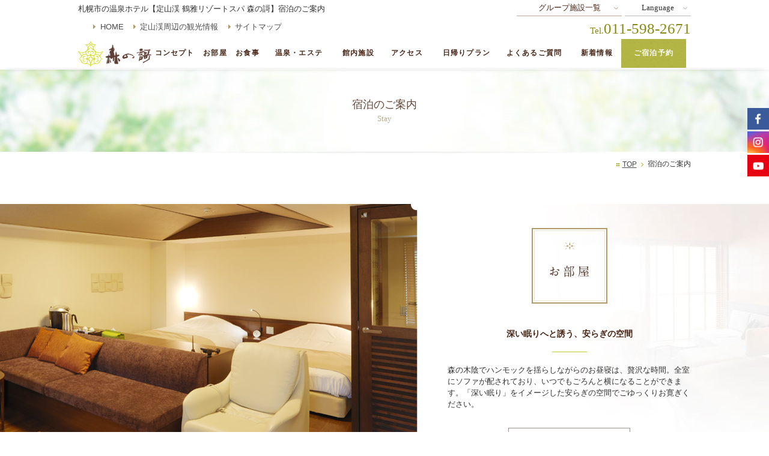

--- FILE ---
content_type: text/html; charset=UTF-8
request_url: https://www.morino-uta.com/stay/
body_size: 12252
content:
<!DOCTYPE html>
<html class="mouse lower modern chrome">
<head prefix="og: https://ogp.me/ns# fb: https://ogp.me/ns/fb# website: https://ogp.me/ns/website#">
<script src="https://www.googleoptimize.com/optimize.js?id=OPT-NXMH4KP"></script>
<meta charset="utf-8">
<title>宿泊のご案内 | 定山渓鶴雅リゾートスパ森の謌【公式】</title>
<meta name="keywords" content="北海道,札幌,定山渓,ホテル,温泉,鶴雅グループ,宿泊,案内">
<meta name="description" content="定山渓鶴雅リゾートスパ森の謌での宿泊のご案内をしています。北海道札幌の中心部から約40分、定山渓温泉に佇むリゾートホテルです。皆様のお越しをお待ちしております。">
<meta name="h1" content="札幌市の温泉ホテル【定山渓 鶴雅リゾートスパ 森の謌】宿泊のご案内">
<meta name="viewport" content="width=device-width, initial-scale=0.0, user-scalable=no, minimum-scale=1.0, maximum-scale=1.0">
<meta name="format-detection" content="telephone=no">
<link rel="index" href="https://www.morino-uta.com/">

<!-- favicon -->
<link rel="shortcut icon" href="https://www.morino-uta.com/favicon.ico">

<!-- apple-touch-icon -->
<link rel="apple-touch-icon" href="https://www.morino-uta.com/apple-touch-icon.png">

<!-- Open graph tags -->
<meta property="og:site_name" content="定山渓鶴雅リゾートスパ森の謌【公式】">
<meta property="og:title" content="宿泊のご案内 | 定山渓鶴雅リゾートスパ森の謌【公式】">
<meta property="og:type" content="website">
<meta property="og:url" content="https://www.morino-uta.com/stay/">
<meta property="og:description" content="定山渓鶴雅リゾートスパ森の謌での宿泊のご案内をしています。北海道札幌の中心部から約40分、定山渓温泉に佇むリゾートホテルです。皆様のお越しをお待ちしております。">
<meta property="og:image" content="https://www.morino-uta.com/ogp.jpg">

<script src="https://bot.talkappi.com/assets/talkappi/talkappi.js" defer="defer" id="talkappi-chat" fid="morino-uta-hp"></script>
<script src="https://bot.talkappi.com/assets/talkappi/talkappi-faq.js" defer="defer" id="talkappi-faq-js" fid="morino-uta-qa"></script>
<!-- *** stylesheet *** -->
<link href="https://www.morino-uta.com/files/css/default.css" rel="stylesheet" type="text/css" media="all">
<link href="https://www.morino-uta.com/files/css/print.css" rel="stylesheet" type="text/css" media="print">
<link href="https://www.morino-uta.com/files/css/common.css" rel="stylesheet" type="text/css" media="all">
<link href="//ajax.googleapis.com/ajax/libs/jqueryui/1.11.4/themes/humanity/jquery-ui.css" rel="stylesheet" type="text/css" media="all">
<link href="//cdn.jsdelivr.net/jquery.slick/1.3.15/slick.css" rel="stylesheet" type="text/css" media="all">
<link href="//cdn.jsdelivr.net/fontawesome/4.6.2/css/font-awesome.min.css" rel="stylesheet" type="text/css" media="all">

<link href="https://www.morino-uta.com/files/css/stay.css" rel="stylesheet" type="text/css" media="all">

<!-- *** jQuery本体 *** -->
<script src="https://code.jquery.com/jquery-2.1.4.min.js"></script>
</head>

<body id="stay">
	<!-- Google Tag Manager (noscript) -->
	<noscript><iframe src="https://www.googletagmanager.com/ns.html?id=GTM-TM7DKM"
	height="0" width="0" style="display:none;visibility:hidden"></iframe></noscript>
	<!-- End Google Tag Manager (noscript) -->
<div id="page">
<div id="header">
	<div class="con_header">
		<p class="logo"><a href="https://www.morino-uta.com/" class="over"><img src="https://www.morino-uta.com/files/images/header/logo.png" alt="定山渓 鶴雅リゾートスパ 森の謌"></a></p>
		<div class="box_inf">
			<div id="obj_tsurugaNav" class="tsurugaNav">
				<div class="group view_pc-tab">
					<p class="st">グループ施設一覧</p>
					<ul>
						<li><a id="group_01" href="http://www.tsurugagroup.com/" target="_blank">鶴雅グループ</a></li>
						<li><a id="group_02" href="http://www.tsuruga.com/" target="_blank">遊久の里 鶴雅</a></li>
						<li><a id="group_04" href="http://www.hinanoza.com/" target="_blank">鄙の座</a></li>
						<li><a id="group_05" href="http://www.theforestakan.com/" target="_blank">THE FOREST 阿寒 TSURUGA RESORT</a></li>
						<li><a id="group_06" href="http://www.akan-turano.com/" target="_blank">トゥラノ</a></li>
						<li><a id="group_06" href="https://www.akanterrace.com/" target="_blank">阿寒terrace</a></li>
						<li><a id="group_07" href="http://www.auberge-sora.com/" target="_blank">SoRa</a></li>
						<li><a id="group_08" href="http://www.s-tsuruga.com/" target="_blank">サロマ湖<br>鶴雅リゾート</a></li>
						<li><a id="group_09" href="http://www.hokutennooka.com/" target="_blank">あばしり湖<br>鶴雅リゾート</a></li>
						<li><a id="group_10" href="http://www.mizunouta.com/" target="_blank">水の謌</a></li>
						<li><a id="group_11" href="http://www.aonoza.com/" target="_blank">碧の座</a></li>
						<li><a id="group_13" href="http://www.mokunosho.com/" target="_blank">杢の抄</a></li>
						<li><a id="group_14" href="https://www.hikarino-uta.com/" target="_blank">洸の謌</a></li>
						<li><a id="group_15" href="http://www.onuma-epuy.com/" target="_blank">エプイ</a></li>
						<li><a id="group_16" href="https://www.tsuruga-buffet.com/" target="_blank">鶴雅ビュッフェ<br>ダイニング札幌</a></li>
						<li><a id="group_17" href="https://www.lakeakanpark.com/" target="_blank">阿寒アートギャラリー＆<br>アートギフトショップ</a></li>
						<li><a id="group_18" href="https://tsurugasp.com/akan-pandepan/" target="_blank">Pan de Pan<br>パン・デ・パン</a></li>
					</ul>
				</div><!-- /.group -->
				<div class="language view_pc-tab">
					<p class="st">Language</p>
					<ul>
						<li><a id="lang_01" href="https://www.morino-uta.com/en/" target="_blank">English</a></li>
						<li><a id="lang_02" href="https://www.morino-uta.com/cn/" target="_blank">中文簡体字</a></li>
						<li><a id="lang_03" href="https://www.morino-uta.com/tw/" target="_blank">中文繁体字</a></li>
					</ul>
				</div><!-- /.language -->
			</div><!-- /.tsurugaNav -->
			<h1>札幌市の温泉ホテル【定山渓 鶴雅リゾートスパ 森の謌】宿泊のご案内</h1>
			<div id="hnav" class="view_pc-tab">
				<ul>
					<li><a id="head_01" href="https://www.morino-uta.com/">HOME</a></li>
					<li><a id="head_02" href="https://www.morino-uta.com/sightseeing/">定山渓周辺の観光情報</a></li>
					<!-- <li><a id="head_04" href="https://www.morino-uta.com/wedding/" target="_blank">森ウエディング</a></li> -->
					<li><a id="head_05" href="https://www.morino-uta.com/sitemap/">サイトマップ</a></li>
				</ul>
				<p class="tmp_tel"><span>Tel.<em>011-598-2671</em></span></p>
			</div><!-- /#hnav -->
		</div><!-- /.box_inf -->
	</div><!-- /.con_header -->
	<div id="gnav" class="view_pc-tab">
		<ul>
			<li class="gnav1 ">
				<a id="mega_01" href="https://www.morino-uta.com/concept/">コンセプト</a>
				<div class="mega mega1">
					<ul>
						<li class="tmp_mega2"><a id="mega_01_1" href="https://www.morino-uta.com/concept/"><span>コンセプト</span></a></li>
						<li class="tmp_mega2"><a id="mega_01_2" href="https://www.morino-uta.com/concept/fun.php"><span>森の謌のお愉しみ</span></a></li>
					</ul>
				</div><!-- /.mega -->
			</li>
			<li class="gnav2 ">
				<a id="mega_02" href="https://www.morino-uta.com/rooms/">お部屋</a>
				<div class="mega mega2">
					<div class="wrp_dl">
						<dl>
							<dt class="tmp_mega3"><span>別棟コテージ</span></dt>
							<dd class="tmp_mega2"><a id="mega_02_1" href="https://www.morino-uta.com/rooms/cottage/"><span>リビング＋ベッドルーム</span></a></dd>
							<dd class="tmp_mega2"><a id="mega_02_2" href="https://www.morino-uta.com/rooms/cottage/dbed.php"><span>ツインベッドルーム（×2）</span></a></dd>
						</dl>
						<dl>
							<dt class="tmp_mega3"><span>デラックスルーム</span></dt>
							<dd class="tmp_mega2"><a id="mega_02_3" href="https://www.morino-uta.com/rooms/dxsauna/"><span>岩盤浴付<br>デラックスツインルーム</span></a></dd>
							<dd class="tmp_mega2"><a id="mega_02_4" href="https://www.morino-uta.com/rooms/dxjw/"><span>デラックス和洋室</span></a></dd>
							<dd class="tmp_mega2"><a id="mega_02_5" href="https://www.morino-uta.com/rooms/dxtwin/"><span>デラックスツイン</span></a></dd>
						</dl>
						<dl>
							<dt class="tmp_mega3"><span>スタンダードルーム</span></dt>
							<dd class="tmp_mega2"><a id="mega_02_6" href="https://www.morino-uta.com/rooms/jw/"><span>和洋室</span></a></dd>
							<dd class="tmp_mega2"><a id="mega_02_7" href="https://www.morino-uta.com/rooms/wtwin/"><span>洋室ツイン</span></a></dd>
							<dd class="tmp_mega2"><a id="mega_02_8" href="https://www.morino-uta.com/rooms/dogroom/"><span>ワンちゃんルーム</span></a></dd>
							<dd class="tmp_mega2"><a id="mega_02_9" href="https://www.morino-uta.com/rooms/barrierfree/"><span>バリアフリー客室</span></a></dd>
						</dl>
					</div><!-- /.wrp_dl -->
				</div><!-- /.mega -->
			</li>
			<li class="gnav3 ">
				<a id="mega_03" href="https://www.morino-uta.com/cuisine/">お食事</a>
				<div class="mega mega3">
					<ul>
						<li class="tmp_mega2"><a id="mega_03_1" href="https://www.morino-uta.com/cuisine/#lnk_cui1"><span>森ビュッフェ</span></a></li>
						<li class="tmp_mega2"><a id="mega_03_2" href="https://www.morino-uta.com/cuisine/japanese/"><span>森の巣穴</span></a></li>
					</ul>
				</div><!-- /.mega -->
			</li>
			<li class="gnav4 ">
				<a id="mega_04" href="https://www.morino-uta.com/hotspring/">温泉・エステ</a>
				<div class="mega mega4">
					<ul>
						<li class="tmp_mega2"><a id="mega_04_1" href="https://www.morino-uta.com/hotspring/"><span>温泉</span></a></li>
						<li class="tmp_mega2"><a id="mega_04_2" href="https://www.morino-uta.com/hotspring/esthe/"><span>エステ＆リラクゼーション</span></a></li>
						<li class="tmp_mega2"><a id="mega_04_3" href="https://www.morino-uta.com/hotspring/sauna/"><span>女性専用岩盤浴スパ</span></a></li>
					</ul>
				</div><!-- /.mega -->
			</li>
			<li class="gnav5 ">
				<a id="mega_05" href="https://www.morino-uta.com/facilities/">館内施設</a>
				<div class="mega mega5">
					<div class="wrp_dl">
						<dl>
							<dd class="tmp_mega2"><a id="mega_05_1" href="https://www.morino-uta.com/facilities/lounge/"><span>森ラウンジ</span></a></dd>
							<dd class="tmp_mega2"><a id="mega_05_2" href="https://www.morino-uta.com/facilities/terrace/"><span>森テラス</span></a></dd>
							<dd class="tmp_mega2"><a id="mega_05_3" href="https://www.morino-uta.com/facilities/museum/"><span>森の謌美術館</span></a></dd>
							<dd class="tmp_mega2"><a id="mega_05_1" href="https://www.morino-uta.com/facilities/workation/"><span>ワーケーションルーム</span></a></dd>
						</dl>
						<dl>
							<dd class="tmp_mega2"><a id="mega_05_4" href="https://www.morino-uta.com/facilities/bar/"><span>森バー</span></a></dd>
							<dd class="tmp_mega2"><a id="mega_05_5" href="https://www.morino-uta.com/facilities/cigar/"><span>シガールーム</span></a></dd>
							<dd class="tmp_mega2"><a id="mega_05_6" href="https://www.morino-uta.com/facilities/market/"><span>森マーケット</span></a></dd>
						</dl>
						<dl>
							<dd class="tmp_mega2"><a id="mega_05_7" href="https://www.morino-uta.com/facilities/labo/"><span>パティシエ・ラボ</span></a></dd>
							<dd class="tmp_mega2"><a id="mega_05_8" href="https://www.morino-uta.com/facilities/pillow/"><span>ピローギャラリー</span></a></dd>
							<dd class="tmp_mega2"><a id="mega_05_9" href="https://www.morino-uta.com/facilities/banquet/"><span>森パーティー</span></a></dd>
							<dd class="tmp_mega2"><a id="mega_05_10" href="https://www.morino-uta.com/activity/"><span>アクティビティ</span></a></dd>
						</dl>
					</div><!-- /.wrp_dl -->
				</div><!-- /.mega -->
			</li>
			<li class="gnav6 ">
				<a id="mega_06" href="https://www.morino-uta.com/access/">アクセス</a>
				<div class="mega mega6">
					<div class="wrp_dl">
						<dl>
							<dd class="tmp_mega2"><a id="mega_06_1" href="https://www.morino-uta.com/access/#lnk_acc5"><span>飛行機でお越しの方</span></a></dd>
							<dd class="tmp_mega2"><a id="mega_06_2" href="https://www.morino-uta.com/access/#lnk_acc4"><span>JRでお越しの方</span></a></dd>
							<dd class="tmp_mega2"><a id="mega_06_3" href="https://www.morino-uta.com/access/#lnk_acc3"><span>バスでお越しの方</span></a></dd>
						</dl>
						<dl>
							<dd class="tmp_mega2"><a id="mega_06_4" href="https://www.morino-uta.com/access/#lnk_acc1"><span>無料送迎バスでお越しの方</span></a></dd>
							<dd class="tmp_mega2"><a id="mega_06_5" href="https://www.morino-uta.com/access/#lnk_acc2"><span>お車でお越しの方</span></a></dd>
						</dl>
					</div><!-- /.wrp_dl -->
				</div><!-- /.mega -->
			</li>
			<li class="gnav7 ">
				<a id="mega_07" href="https://www.morino-uta.com/dayplans/">日帰りプラン</a>
				<div class="mega mega7">
					<div class="wrp_dl indt">
						<dl>
							<dt class="tmp_mega3"><span>ランチビュッフェ</span></dt>
							<dd class="tmp_mega2"><a id="mega_07_1" href="https://www.morino-uta.com/dayplans/lunch/"><span>ランチビュッフェ</span></a></dd>
							<dd class="tmp_mega2"><a id="mega_07_2" href="https://www.morino-uta.com/dayplans/lunch/#lnk_lun2"><span>ランチビュッフェ＋<br>日帰り入浴</span></a></dd>
							<!-- <dd class="tmp_mega2"><a id="mega_07_3" href="https://www.morino-uta.com/dayplans/activity/"><span>ランチビュッフェ＋<br>アクティビティ</span></a></dd> -->
							<!-- <dd class="tmp_mega2"><a href="https://www.morino-uta.com/dayplans/academy/"><span>ランチビュッフェ＋<br>日帰り入浴＋<br>森アカデミー</span></a></dd> -->
						</dl>
						<!-- <dl>
							<dt class="tmp_mega3"><span>ワインランチ</span></dt>
							<dd class="tmp_mega2"><a href="https://www.morino-uta.com/wine/"><span>ランチ＋ワイン＋<br>ワイン講話</span></a></dd>
						</dl> -->
						<!-- <dl>
							<dt class="tmp_mega3"><span>グループランチ</span></dt>
							<dd class="tmp_mega2"><a id="mega_07_4" href="https://www.morino-uta.com/dayplans/group/"><span>グループランチ</span></a></dd>
							<dd class="tmp_mega2"><a id="mega_07_5" href="https://www.morino-uta.com/dayplans/group/#ank_spring"><span>グループランチ＋<br>日帰り入浴</span></a></dd>
						</dl> -->
						<!-- <dl>
							<dt class="tmp_mega3"><span>ディナービュッフェ</span></dt>
							<dd class="tmp_mega2"><a id="mega_07_6" href="https://www.morino-uta.com/dayplans/buffet/"><span>ディナービュッフェ</span></a></dd>
							<dd class="tmp_mega2"><a id="mega_07_7" href="https://www.morino-uta.com/dayplans/buffet/#ank_spring"><span>ディナービュッフェ＋<br>日帰り入浴</span></a></dd>
						</dl> -->
						<dl>
							<dt class="tmp_mega3"><span>日帰りエステプラン</span></dt>
							<dd class="tmp_mega2"><a id="mega_07_8" href="https://www.morino-uta.com/dayplans/esthe/"><span>日帰りエステ</span></a></dd>
							<dd class="tmp_mega2"><a id="mega_07_9" href="https://www.morino-uta.com/dayplans/esthe/#ank_spring"><span>日帰りエステ＋<br>日帰り入浴</span></a></dd>
						</dl>
					</div><!-- /.wrp_dl --></div><!-- /.mega -->
			</li>
			<li class="gnav9 ">
				<a id="mega_09" href="javascript:void(0);" class="talkappi-faq-icon">よくあるご質問</a>
				<div class="wrp_dl indt">
					
				</div>
			</li>
			<li class="gnav10 " style="padding-left: 1em;">
				<a id="mega_10" href="https://www.morino-uta.com/news/">新着情報</a>
				<div class="wrp_dl indt">
					
				</div>
			</li>
			<li class="gnav8 "><a id="plan_01" href="https://www4.489pro.com/asp/489/menu.asp?id=01100668&gp=YES&lan=JPN&list=YES&liop=1&kid=00027&key=&ty=lim,ser&m_menu=1" target="_blank">ご宿泊予約</a></li>
		</ul>
	</div><!-- /#gnav -->

</div><!-- /#header -->
<div id="contents">

	<!-- タイトル -->
	<div class="con_title">
		<h2><span>宿泊のご案内</span><em>Stay</em></h2>
		<ul class="topicpath view_pc-tab">
			<li><a href="../">TOP</a></li>
			<li>宿泊のご案内</li>
		</ul><!-- /.topicpath -->
	</div><!-- /.con_title -->

	<!-- お部屋 -->
		<div class="con_sta">
		<div class="wrap_sta roo">
			<div class="box_sta">
				<div id="obj_staySlider1" class="tmp_slider tmp_dots1">
					<div class="slide"><img src="images/img_roo1.jpg" alt="お部屋 イメージ"></div>
					<div class="slide"><img data-lazy="images/img_roo2.jpg" alt="お部屋 イメージ"></div>
					<div class="slide"><img data-lazy="images/img_roo3.jpg" alt="お部屋 イメージ"></div>
				</div><!-- /#obj_roomSlider -->
				<div class="box_txt">
					<h3 class="tmp_st4"><span><img src="images/st_roo.png" alt="お部屋" class="load_pc view_pc change_txt"></span></h3>
					<h4>深い眠りへと誘う、安らぎの空間</h4>
					<p class="txt">
						森の木陰でハンモックを揺らしながらのお昼寝は、贅沢な時間。全室にソファが配されており、いつでもごろんと横になることができます。「深い眠り」をイメージした安らぎの空間でごゆっくりお寛ぎください。
					</p><!-- /.txt -->
					<p class="tmp_btn1 btn"><a href="https://www.morino-uta.com/rooms/"><span>お部屋の詳細を見る</span></a></p><!-- /.btn -->
				</div><!-- /.box_txt -->
			</div><!-- /.box_sta -->
		</div><!-- /.wrap_sta -->

		<!-- お食事 -->
		<div class="wrap_sta cui">
			<div class="box_sta">
				<div id="obj_staySlider2" class="tmp_slider tmp_dots1">
					<div class="slide"><img src="images/img_cui1.jpg" alt="お部屋 イメージ"></div>
					<div class="slide"><img data-lazy="images/img_cui2.jpg" alt="お部屋 イメージ"></div>
					<div class="slide"><img data-lazy="images/img_cui3.jpg" alt="お部屋 イメージ"></div>
				</div><!-- /#obj_roomSlider -->
				<div class="box_txt">
					<h3 class="tmp_st4"><span><img src="images/st_cui.png" alt="お食事" class="load_pc view_pc change_txt"></span></h3>
					<h4>トンネルの先は、夢のようなレストラン</h4>
					<p class="txt">
						美味しいものがなんでも揃う、まるで「森のおとぎ話」に出てくるようなレストラン「森ビュッフェ」や「森パーティ」、「森会席」などバラエティ豊かな会場をご用意しております。森の動物たちがお食事会を開いているかのような雰囲気のなか、お食事をお楽しみください。
					</p><!-- /.txt -->
					<p class="tmp_btn1 btn"><a href="https://www.morino-uta.com/cuisine/"><span>お食事の詳細を見る</span></a></p><!-- /.btn -->
				</div><!-- /.box_txt -->
			</div><!-- /.box_sta -->
		</div><!-- /.wrap_sta -->

		<!-- 温泉 -->
		<div class="wrap_sta hot">
			<div class="box_sta">
				<div id="obj_staySlider3" class="tmp_slider tmp_dots1">
					<div class="slide"><img src="images/img_hot1.jpg" alt="お部屋 イメージ"></div>
					<div class="slide"><img data-lazy="images/img_hot2.jpg" alt="お部屋 イメージ"></div>
					<div class="slide"><img data-lazy="images/img_hot3.jpg" alt="お部屋 イメージ"></div>
				</div><!-- /#obj_roomSlider -->
				<div class="box_txt">
					<h3 class="tmp_st4"><span><img src="images/st_hot.png" alt="温泉" class="load_pc view_pc change_txt"></span></h3>
					<h4>森に囲まれ、リラックス</h4>
					<p class="txt">
						ほっとくつろげるスパは、森の中のオアシスです。光にあふれた大浴場と、生い茂る森に囲まれた露天風呂。鳥たちのさえずりや木々の葉ずれの音が、ＢＧＭに流れます。緑の森に包まれた気持ちになって、心と体を解放してあげましょう。
					</p><!-- /.txt -->
					<p class="tmp_btn1 btn"><a href="https://www.morino-uta.com/hotspring/"><span>温泉の詳細を見る</span></a></p><!-- /.btn -->
				</div><!-- /.box_txt -->
			</div><!-- /.box_sta -->
		</div><!-- /.wrap_sta -->

		<!-- 館内施設 -->
		<div class="wrap_sta fac">
			<div class="box_sta">
				<div id="obj_staySlider4" class="tmp_slider tmp_dots1">
					<div class="slide"><img src="images/img_fac1.jpg" alt="館内施設 イメージ"></div>
					<div class="slide"><img data-lazy="images/img_fac2.jpg" alt="館内施設 イメージ"></div>
					<div class="slide"><img data-lazy="images/img_fac3.jpg" alt="館内施設 イメージ"></div>
				</div><!-- /#obj_roomSlider -->
				<div class="box_txt">
					<h3 class="tmp_st4"><span><img src="images/st_fac.png" alt="館内施設" class="load_pc view_pc change_txt"></span></h3>
					<h4>森の癒やしと、遊び心あふれる空間</h4>
					<p class="txt">
						リゾートスパ「森の謌」は、館内のすべてが「森の物語」で溢れています。滞在されるゲストひとりひとりが、その物語の主人公。楽しくて優しい時間をお過ごしください。
					</p><!-- /.txt -->
					<p class="tmp_btn1 btn"><a href="https://www.morino-uta.com/facilities/"><span>館内施設の詳細を見る</span></a></p><!-- /.btn -->
				</div><!-- /.box_txt -->
			</div><!-- /.box_sta -->
		</div><!-- /.wrap_sta -->
	</div><!-- /.con_sta -->

</div><!-- /#contents -->


<div id="footer">
	<!-- <p id="kaiin"><a id="kaiin" href="https://www4.489pro.com/asp/member/pre_regist_form.asp?ka=00027" target="_blank" class="over"><img src="https://www.morino-uta.com/files/images/home/bn_kaiin_pc.png" alt="鶴雅グループ公式サイト限定 Web会員募集中 無料登録はこちら"></a></p> -->
	<div class="box_inf">
		<div class="inf">
			<p class="flogo"><a id="foot_01" href="https://www.morino-uta.com/" class="over"><img src="https://www.morino-uta.com/files/images/header/logo.png" alt="定山渓鶴雅リゾートスパ 森の謌"></a></p>
			<address>
				〒061-2302 <br class="view_sp">北海道札幌市南区定山渓温泉東3丁目192番地
				<p class="tmp_tel"><span>Tel.<em>011-598-2671</em>&nbsp;&nbsp;Fax.011-598-2712</span></p>
			</address>
		</div><!-- /.inf -->
		<ul class="btns">
			<li class="tmp_btn1 btn1"><a id="plan_03" href="https://www4.489pro.com/asp/489/menu.asp?id=01100668&gp=YES&lan=JPN&list=YES&liop=1&kid=00027&key=&ty=lim,ser&m_menu=1" target="_blank"><span>ご宿泊予約</span></a></li>
			<li class="tmp_btn1 btn2"><a id="foot_02" href="https://www.morino-uta.com/files/pdf/pamphlet.pdf" target="_blank"><span>パンフレットダウンロード</span></a></li>
		</ul><!-- /.btns -->
	</div><!-- /.box_inf -->
	<div class="box_sitemapPc view_pc" id="obj_sitemap">
		<div class="inner">
			<dl>
				<dt><a href="https://www.morino-uta.com/"><span>HOME</span></a></dt>
				<dt class="rsv"><a id="map_01" href="https://www4.489pro.com/asp/489/menu.asp?id=01100668&gp=YES&lan=JPN&list=YES&liop=1&kid=00027&key=&ty=lim,ser&m_menu=1" target="_blank"><span>ご宿泊予約</span></a></dt>
				<dt class="rsv"><a id="map_02" href="https://www4.489pro.com/asp/489/refer_login.asp?yaid=01100668&lan=JPN&gp=YES&liop=1&kid=00027" target="_blank"><span>予約確認・キャンセル</span></a></dt>
				<dt class="rsv"><a id="map_03" href="https://www.morino-uta.com/calendar/"><span>カレンダーから予約</span></a></dt>
				<dt class="rsv"><a id="map_04" href="https://www4.489pro.com/asp/member/index.asp?ka=00027" target="_blank"><span>会員限定特別プラン</span></a></dt>
				<dt class="rsv"><a id="map_05" href="https://www4.489pro.com/asp/member/pre_regist_form.asp?ka=00027" target="_blank"><span>Web会員新規登録</span></a></dt>
				<dt class="rsv"><a id="map_06" href="https://www4.489pro.com/asp/member/index.asp?ka=00027" target="_blank"><span>マイページログイン</span></a></dt>
				<dt class="rsv"><a id="map_07" href="https://www4.489pro.com/asp/enterprise/login_yoyaku.asp?id=01100668&lan=JPN&kid=00027" target="_blank"><span>法人契約企業様専用ページ</span></a></dt>
				<dt class="rsv"><a id="map_08" href="https://www.morino-uta.com/air/"><span>航空券付ご宿泊プラン</span></a></dt>
				<dt><a id="map_09" href="https://www.morino-uta.com/stay/"><span>宿泊のご案内</span></a></dt>
			</dl>
			<dl>
				
				<dt><a id="map_10" href="https://www.morino-uta.com/rooms/"><span>お部屋TOP</span></a></dt>
				<dd class="group1 top"><span>別棟コテージ</span></dd>
				<dd class="group1"><a id="map_11" href="https://www.morino-uta.com/rooms/cottage/"><span>リビング＋ベッドルーム</span></a></dd>
				<dd class="group1"><a id="map_12" href="https://www.morino-uta.com/rooms/cottage/dbed.php"><span>ツインベッドルーム×2</span></a></dd>
				<dd class="group2 top"><span>デラックスルーム</span></dd>
				<dd class="group2"><a id="map_13" href="https://www.morino-uta.com/rooms/dxsauna/"><span>岩盤浴付デラックスツインルーム</span></a></dd>
				<dd class="group2"><a id="map_14" href="https://www.morino-uta.com/rooms/dxjw/"><span>デラックス和洋室</span></a></dd>
				<dd class="group2"><a id="map_15" href="https://www.morino-uta.com/rooms/dxtwin/"><span>デラックスツイン</span></a></dd>
				<dd class="group3 top"><span>スタンダードルーム</span></dd>
				<dd class="group3"><a id="map_16" href="https://www.morino-uta.com/rooms/jw/"><span>和洋室</span></a></dd>
				<dd class="group3"><a id="map_17" href="https://www.morino-uta.com/rooms/wtwin/"><span>洋室ツイン</span></a></dd>
				<dd class="group3"><a id="map_18" href="https://www.morino-uta.com/rooms/dogroom/"><span>ワンちゃんルーム</span></a></dd>
				<dd class="group3"><a id="map_19" href="https://www.morino-uta.com/rooms/barrierfree/"><span>バリアフリー客室</span></a></dd>
				<dt><a id="map_20" href="https://www.morino-uta.com/concept/"><span>コンセプト</span></a></dt>
				<dd><a id="map_21" href="https://www.morino-uta.com/concept/fun.php"><span>森の謌のお愉しみ</span></a></dd>
			</dl>
			<dl>
				
				<dt><a id="map_22" href="https://www.morino-uta.com/cuisine/"><span>お食事</span></a></dt>
				<dd><a id="map_64" href="https://www.morino-uta.com/cuisine/#lnk_cui1"><span>森ビュッフェ</span></a></dd>
				<dd><a id="map_23" href="https://www.morino-uta.com/cuisine/japanese/"><span>森の巣穴</span></a></dd>
				<dt><a id="map_24" href="https://www.morino-uta.com/hotspring/"><span>温泉・エステ</span></a></dt>
				<dd><a id="map_25" href="https://www.morino-uta.com/hotspring/esthe/"><span>エステ＆リラクゼーション</span></a></dd>
				<dd><a id="map_26" href="https://www.morino-uta.com/hotspring/sauna/"><span>女性専用岩盤浴スパ</span></a></dd>
				<dt><a id="map_27" href="https://www.morino-uta.com/facilities/"><span>館内施設</span></a></dt>
				<dd><a id="map_28" href="https://www.morino-uta.com/facilities/lounge/"><span>森ラウンジ</span></a></dd>
				<dd><a id="map_29" href="https://www.morino-uta.com/facilities/terrace/"><span>森テラス</span></a></dd>
				<dd><a id="map_30" href="https://www.morino-uta.com/facilities/museum/"><span>森の謌美術館</span></a></dd>
				<dd><a id="map_31" href="https://www.morino-uta.com/facilities/bar/"><span>森バー</span></a></dd>
				<dd><a id="map_32" href="https://www.morino-uta.com/facilities/cigar/"><span>シガールーム</span></a></dd>
				<dd><a id="map_33" href="https://www.morino-uta.com/facilities/market/"><span>森マーケット</span></a></dd>
				<dd><a id="map_34" href="https://www.morino-uta.com/facilities/labo/"><span>パティシエ・ラボ</span></a></dd>
				<dd><a id="map_35" href="https://www.morino-uta.com/facilities/pillow/"><span>ピローギャラリー</span></a></dd>
				<dd><a id="map_36" href="https://www.morino-uta.com/facilities/banquet/"><span>森パーティー</span></a></dd>
				<dd><a id="map_62" href="https://www.morino-uta.com/activity/"><span>アクティビティ</span></a></dd>
				<dd><a id="map_63" href="https://www.morino-uta.com/facilities/workation/"><span>ワーケーションルーム</span></a></dd>
			</dl>
			<dl>
				
				<dt><a id="map_37" href="https://www.morino-uta.com/access/"><span>アクセス</span></a></dt>
	            <dd><a id="map_38" href="https://www.morino-uta.com/access/#lnk_acc1"><span>無料バスでお越しの方</span></a></dd>
	            <dd><a id="map_39" href="https://www.morino-uta.com/access/#lnk_acc2"><span>お車でお越しの方</span></a></dd>
	            <dd><a id="map_40" href="https://www.morino-uta.com/access/#lnk_acc3"><span>バスでお越しの方</span></a></dd>
	            <dd><a id="map_41" href="https://www.morino-uta.com/access/#lnk_acc4"><span>JRでお越しの方</span></a></dd>
	            <dd><a id="map_42" href="https://www.morino-uta.com/access/#lnk_acc5"><span>飛行機でお越しの方</span></a></dd>
	            <dt><a id="map_43" href="https://www.morino-uta.com/dayplans/"><span>日帰りプラン</span></a></dt>
				<dd><a id="map_44" href="https://www.morino-uta.com/dayplans/lunch/"><span>ランチビュッフェ</span></a></dd>
				<!-- <dd><a id="map_45" href="https://www.morino-uta.com/dayplans/group/"><span>グループランチ</span></a></dd> -->
				<!-- <dd><a id="map_46" href="https://www.morino-uta.com/dayplans/buffet/"><span>ディナービュッフェ</span></a></dd> -->
				<dd><a id="map_47" href="https://www.morino-uta.com/dayplans/esthe/"><span>日帰りエステ</span></a></dd>
				<!-- <dd><a href="https://www.morino-uta.com/dayplans/academy/"><span>森アカデミー</span></a></dd> -->
				<!-- <dd><a id="map_48" href="https://www.morino-uta.com/dayplans/walk/"><span>アクティビティ</span></a></dd> -->
				<dt><a id="map_49" href="https://www.morino-uta.com/floorguide/"><span>フロアマップ</span></a></dt>
			</dl>
			<dl>
				<dt><a id="map_50" href="https://www.morino-uta.com/sightseeing/"><span>定山渓周辺の観光情報</span></a></dt>
				<dt><a id="map_51" href="https://www.morino-uta.com/news/"><span>新着情報</span></a></dt>
				<dt><a id="map_52" href="https://www.morino-uta.com/letters/"><span>森の謌だより</span></a></dt>
				<dt><a id="map_53" href="https://www.morino-uta.com/contact/"><span>お問い合わせ</span></a></dt>
				<!-- <dt><a id="map_54" href="https://www.morino-uta.com/group/"><span>団体のお客様</span></a></dt> -->
				<dt><a id="map_55" href="javascript:void(0);" class="talkappi-faq-icon"><span>よくあるご質問</span></a></dt>
				<dt><a id="map_56" href="https://www.morino-uta.com/gallery/"><span>フォトギャラリー</span></a></dt>
				<!-- <dt><a id="map_57" href="https://www.morino-uta.com/wedding/" target="_blank"><span>森ウエディング</span></a></dt> -->
				<dt><a id="map_58" href="https://www.morino-uta.com/press/" target="_blank"><span>森の謌プレス</span></a></dt>
				<dt><a id="map_59" href="https://tsurugasp.com/recruit/" target="_blank"><span>採用情報</span></a></dt>
				<dt><a id="map_60" href="https://www.morino-uta.com/sitemap/images/yakkan_morino-uta.pdf" target="_blank"><span>宿泊約款</span></a></dt>
				<dt><a id="map_61" href="https://www.tsurugagroup.com/gdpr/cookie/" target="_blank"><span>クッキーポリシー</span></a></dt>
				<dt><a id="map_62" href="https://www.tsurugagroup.com/terms/" target="_blank"><span>WEBサイト利用規約</span></a></dt>
				<dt><a id="map_62" href="https://www.morino-uta.com/sitemap/"><span>サイトマップ</span></a></dt>
			</dl>
		</div><!-- /.inner -->
	</div><!-- /.box_sitemap -->
	<div class="box_sitemapSp view_tab-sp">
		<div class="inner">
			<div><a href="https://www.morino-uta.com/"><span>HOME</span></a></div>
			<div><a id="map_sp_09" href="https://www.morino-uta.com/stay/"><span>宿泊のご案内</span></a></div>
			<div><a id="map_sp_10" href="https://www.morino-uta.com/rooms/"><span>お部屋TOP</span></a></div>
			<div><a id="map_sp_20" href="https://www.morino-uta.com/concept/"><span>コンセプト</span></a></div>
			<div><a id="map_sp_22" href="https://www.morino-uta.com/cuisine/"><span>お食事</span></a></div>
			<div><a id="map_sp_24" href="https://www.morino-uta.com/hotspring/"><span>温泉・エステ</span></a></div>
			<div><a id="map_sp_27" href="https://www.morino-uta.com/facilities/"><span>館内施設</span></a></div>
			<div><a id="map_sp_37" href="https://www.morino-uta.com/access/"><span>アクセス</span></a></div>
			<div><a id="map_sp_43" href="https://www.morino-uta.com/dayplans/"><span>日帰りプラン</span></a></div>
			<div><a id="map_sp_49" href="https://www.morino-uta.com/floorguide/"><span>フロアマップ</span></a></div>
			<div><a id="map_sp_50" href="https://www.morino-uta.com/sightseeing/"><span>定山渓周辺の観光情報</span></a></div>
			<div><a id="map_sp_51" href="https://www.morino-uta.com/news/"><span>新着情報</span></a></div>
			<div><a id="map_sp_52" href="https://www.morino-uta.com/letters/"><span>森の謌だより</span></a></div>
			<div><a id="map_sp_53" href="https://www.morino-uta.com/contact/"><span>お問い合わせ</span></a></div>
			<!-- <div><a id="map_sp_54" href="https://www.morino-uta.com/group/"><span>団体のお客様</span></a></div> -->
			<div><a id="map_sp_55" href="javascript:void(0);" class="talkappi-faq-icon"><span>よくあるご質問</span></a></div>
			<div><a id="map_sp_56" href="https://www.morino-uta.com/gallery/"><span>フォトギャラリー</span></a></div>
			<div><a id="map_sp_58" href="https://www.morino-uta.com/press/" target="_blank"><span>森の謌プレス</span></a></div>
			<div><a id="map_sp_59" href="https://tsurugasp.com/recruit/" target="_blank"><span>採用情報</span></a></div>
			<div><a id="map_sp_60" href="https://www.morino-uta.com/sitemap/images/yakkan_morino-uta.pdf" target="_blank"><span>宿泊約款</span></a></div>
			<div><a id="map_sp_61" href="https://www.morino-uta.com/sitemap/"><span>サイトマップ</span></a></div>
			<div class="rsv"><a id="map_sp_01" href="https://www4.489pro.com/asp/489/menu.asp?id=01100668&gp=YES&lan=JPN&list=YES&liop=1&kid=00027&key=&ty=lim,ser&m_menu=1" target="_blank"><span>ご宿泊予約</span></a></div>
			<div class="rsv"><a id="map_sp_02" href="https://www4.489pro.com/asp/489/refer_login.asp?yaid=01100668&lan=JPN&gp=YES&liop=1&kid=00027" target="_blank"><span>予約確認・キャンセル</span></a></div>
			<div class="rsv"><a id="map_sp_03" href="https://www.morino-uta.com/calendar/"><span>カレンダーから予約</span></a></div>
			<div class="rsv"><a id="map_sp_04" href="https://www4.489pro.com/asp/member/index.asp?ka=00027" target="_blank"><span>会員限定特別プラン</span></a></div>
			<div class="rsv"><a id="map_sp_05" href="https://www4.489pro.com/asp/member/pre_regist_form.asp?ka=00027" target="_blank"><span>Web会員新規登録</span></a></div>
			<div class="rsv"><a id="map_sp_06" href="https://www4.489pro.com/asp/member/index.asp?ka=00027" target="_blank"><span>マイページログイン</span></a></div>
			<div class="rsv"><a id="map_sp_07" href="https://www4.489pro.com/asp/enterprise/login_yoyaku.asp?id=01100668&lan=JPN&kid=00027" target="_blank"><span>法人契約企業様専用ページ</span></a></div>
			<div class="rsv"><a id="map_sp_08" href="https://www.morino-uta.com/air/"><span>航空券付ご宿泊プラン</span></a></div>
		</div>
	</div>
	<div class="box_sns">
		<ul>
			<li><a id="sns_01" href="https://www.facebook.com/morinouta" target="_blank" class="over"><img src="https://www.morino-uta.com/files/images/footer/ic_sns1.png" alt="Facebook"></a></li>
			<li><a id="sns_02" href="https://www.instagram.com/morinouta_jozankei/" target="_blank" class="over js-ig"><img src="https://www.morino-uta.com/files/images/footer/ic_sns2.png" alt="Instagram"></a></li>
			<li><a id="sns_03" href="https://www.youtube.com/user/tsurugagroup" target="_blank" class="over"><img src="https://www.morino-uta.com/files/images/footer/ic_sns3.png" alt="youtube"></a></li>
		</ul>
	</div><!-- /.box_sns -->
	<p class="btn_ptop"><a id="ptop" href="#page"><span>TOP</span></a></p>
	<div class="box_group">
		<div class="box_int">
			<div class="int">
				<p class="flogo"><img src="https://www.morino-uta.com/files/images/footer/logo_group.png" alt="鶴雅グループ ココロ遊ばせる・・・。"></p>
				<p class="st">｢地の物語｣を森と湖の国、北海道から</p>
				<p class="txt">
					鶴雅グループは、道東エリア、サロマ・網走エリア、道央エリア、函館・大沼エリアに温泉旅館とビュッフェレストランを展開。<br>
					いずれも国立・国定公園内の豊かな自然を背景に、それぞれの「地の物語」をお届けしています。<br>
					自然と文化が織りなす、この地ならではの物語。和と洋の感性がゆるやかに融け合う、上質なくつろぎの空間と時間。<br>
					深遠な森に抱かれ、清澄な湖に癒されるリゾートを、心ゆくまでご堪能ください。
				</p><!-- /.txt -->
			</div><!-- /.int -->
			<div class="bn_group view_pc-tab">
				<ul>
					<li><a id="group_bn_01" href="https://www.tsurugagroup.com/#lnk_imp" target="_blank"><img src="https://www.morino-uta.com/files/images/footer/bn_group1.jpg" alt="鶴雅グループについて" class="over"></a></li>
					<li><a id="group_bn_02" href="https://www.tsurugagroup.com/tabitrip/#lnk_stay" target="_blank"><img src="https://www.morino-uta.com/files/images/footer/bn_group2.jpg" alt="鶴雅の過ごし方" class="over"></a></li>
					<li><a id="group_bn_03" href="https://www.tsurugagroup.com/company/ayumi/" target="_blank"><img src="https://www.morino-uta.com/files/images/footer/bn_group3.jpg" alt="鶴雅の歴史と未来への約束 鶴雅グループ60年の歩み" class="over"></a></li>
				</ul>
			</div><!-- /.bn_group -->
			<div id="obj_bnWrap" class="box_othBn view_pc-tab"><div class="inner">
				<div class="wrap_bn">
					<p class="st tmp_icon1"><span>鶴雅グループ情報</span></p>
					<div class="obj_bnSlider tmp_slider tmp_arrows1">
						<div class="slide"><a id="groupinfo_01" href="https://www.tsurugagroup.com/plans/daytrip/" target="_blank"><img src="https://www.morino-uta.com/files/images/footer/bn_inf1.jpg" alt="鶴雅グループホテル 日帰り入浴＆ランチ" class="over"></a></div>
						<div class="slide"><a id="groupinfo_02" href="https://www.tsurugagroup.com/welcome/" target="_blank"><img src="https://www.morino-uta.com/files/images/footer/bn_inf2.jpg" alt="入浴のご案内" class="over"></a></div>
						<div class="slide"><a id="groupinfo_03" href="https://grandmarche-onlineshop.com/password" target="_blank"><img src="https://www.morino-uta.com/files/images/footer/bn_inf3.jpg" alt="グランマルシェ（売店）" class="over"></a></div>
						<!-- <div class="slide"><a id="groupinfo_04" href="https://www.tsurugagroup.com/twc/" target="_blank"><img src="https://www.morino-uta.com/files/images/footer/bn_inf4.jpg" alt="鶴雅ワインクラブ" class="over"></a></div> -->
						<!-- <div class="slide"><a id="groupinfo_05" href="https://www.tsurugagroup.com/plans/corporate.html" target="_blank"><img src="https://www.morino-uta.com/files/images/footer/bn_inf5.jpg" alt="鶴雅グループホテル 法人会員のご案内" class="over"></a></div> -->
						<!-- <div class="slide"><a id="groupinfo_06" href="http://www.jplaza.net/tsuruga/index.html" target="_blank"><img src="https://www.morino-uta.com/files/images/footer/bn_inf6.jpg" alt="得・得 旅行プラン" class="over"></a></div> -->
						<!-- <div class="slide"><a href="http://www.onuma-epuy.com/wine/" target="_blank"><img src="https://www.morino-uta.com/files/images/footer/bn_inf7.jpg" alt="エプイワイン会のご案内" class="over"></a></div> -->
					</div><!-- /.obj_bnSlider -->
				</div><!-- /.wrap_bn -->
				<div class="wrap_bn">
					<p class="st tmp_icon1"><span>観光情報</span></p>
					<div class="obj_bnSlider tmp_slider tmp_arrows1">
						<!-- <div class="slide"><a id="kanko_01" href="http://data.tsurugagroup.com/" target="_blank"><img src="https://www.morino-uta.com/files/images/footer/bn_sig1.jpg" alt="北海道 旅の魅力" class="over"></a></div> -->
						<div class="slide"><a id="kanko_02" href="https://www.tsurugagroup.com/tabitrip/" target="_blank"><img src="https://www.morino-uta.com/files/images/footer/bn_sig1.jpg" alt="まろうど便り" class="over"></a></div>
					</div><!-- /.obj_bnSlider -->
				</div><!-- /.wrap_bn -->
			</div><!-- /.inner --></div><!-- /.box_othBn -->
		</div><!-- /.box_int -->
	</div><!-- /.box_group -->
	<div class="box_fnav">
		<div class="box_st obj_accordion sp_only">
			<p class="st tmp_icon1"><span>鶴雅グループ施設一覧</span></p>
		</div><!-- /.box_st -->
		<div class="fnav"><div class="inner">
			<dl>
				<dt>総合サイト</dt>
				<dd><a id="footer_lnk_01" href="https://www.tsurugagroup.com/" target="_blank">鶴雅グループ総合サイト</a></dd>
				<dt>阿寒湖エリア</dt>
				<dd><a id="footer_lnk_01" href="https://www.tsuruga.com/" target="_blank">あかん遊久の里 鶴雅</a></dd>
				<dd><a id="footer_lnk_03" href="https://www.hinanoza.com/" target="_blank">あかん鶴雅別荘 鄙の座</a></dd>
				<dd><a id="footer_lnk_04" href="https://www.theforestakan.com/" target="_blank">THE FOREST 阿寒 TSURUGA RESORT</a></dd>
				<dd><a id="footer_lnk_05" href="https://www.akan-turano.com/" target="_blank">鶴雅 レイク阿寒ロッジ トゥラノ</a></dd>
				<dd><a id="footer_lnk_15" href="https://www.akanterrace.com/" target="_blank">阿寒terrace</a></dd>
				<dd><a id="footer_lnk_16" href="https://www.lakeakanpark.com/" target="_blank">阿寒アートギャラリー＆<br>アートギフトショップ</a></dd>
				<dd><a id="footer_lnk_17" href="https://tsurugasp.com/akan-pandepan/" target="_blank">Pan de Pan パン・デ・パン</a></dd>
			</dl>
			<dl>
				<dt>屈斜路湖エリア</dt>
				<dd><a id="footer_lnk_11" href="https://www.auberge-sora.com/" target="_blank">屈斜路湖 鶴雅オーベルジュ SoRa</a></dd>
				<dt>サロマ湖エリア</dt>
				<dd><a id="footer_lnk_12" href="https://www.s-tsuruga.com/" target="_blank">サロマ湖 鶴雅リゾート</a></dd>
				<dt>網走湖エリア</dt>
				<dd><a id="footer_lnk_13" href="https://www.hokutennooka.com/" target="_blank">北天の丘 あばしり湖 鶴雅リゾート</a></dd>
			</dl>
			<dl>
				<dt>支笏湖エリア</dt>
				<dd><a id="footer_lnk_06" href="https://www.mizunouta.com/" target="_blank">しこつ湖 鶴雅リゾートスパ 水の謌</a></dd>
				<dd><a id="footer_lnk_07" href="https://www.aonoza.com/" target="_blank">しこつ湖 鶴雅別荘 碧の座</a></dd>
				<dt>ニセコエリア</dt>
				<dd><a id="footer_lnk_08" href="https://www.mokunosho.com/" target="_blank">ニセコ昆布温泉 鶴雅別荘 杢の抄</a></dd>
				<dt>札幌・定山渓エリア</dt>
				<dd><a id="footer_lnk_10" href="https://www.tsuruga-buffet.com/" target="_blank">鶴雅ビュッフェダイニング 札幌</a></dd>
			</dl>
			<dl>
				<dt>洞爺湖エリア</dt>
				<dd><a id="footer_lnk_14" href="https://www.hikarino-uta.com/" target="_blank">洞爺湖 鶴雅リゾート 洸の謌</a></dd>
				<dt>函館・大沼エリア</dt>
				<dd><a id="footer_lnk_09" href="https://www.onuma-epuy.com/" target="_blank">函館大沼 鶴雅リゾート エプイ</a></dd>
			</dl>
		</div><!-- /.inner --></div><!-- /.fnav -->
		<p class="btn_fnav tmp_btn1"><a id="footer_lnk_17" href="https://www.tsurugagroup.com/" target="_blank" class="over"><span>鶴雅グループ総合サイト</span></a></p>
	</div><!-- /.box_fnav -->
	<p id="copyright">Copyright &copy; Jouzankei Tsuruga Resort Spa Mori no Uta. All Rights Reserved.</p>
	<!--  -->
</div><!-- /#footer -->

<div class="wrp_fixSearch">
	<div id="fixSearch" class="view_pc-tab"><div class="inner">
		<p class="st"><img src="https://www.morino-uta.com/files/images/footer/st_fixsearch.png" alt="公式サイト限定特典 5%OFF"></p>
		<ul>
			<li class="tmp_btn2 btn1"><a id="fixsearch_01" href="https://www.morino-uta.com/#js-rsvTab"><span>空室検索</span></a></li>
			<li class="tmp_btn2 btn2"><a id="fixsearch_01" href="https://www4.489pro.com/asp/489/menu.asp?id=01100668&gp=YES&lan=JPN&list=YES&liop=1&kid=00027&key=&ty=lim,ser&m_menu=1" target="_blank"><span>ご宿泊プラン一覧</span></a></li>
			<li class="tmp_btn2 btn3"><a id="fixsearch_02" href="https://www.morino-uta.com/calendar/"><span>カレンダーから予約</span></a></li>
			<li class="tmp_btn2 btn4"><a id="fixsearch_03" href="https://www4.489pro.com/asp/member/index.asp?ka=00027" target="_blank"><span>会員限定特別プラン</span></a></li>
		</ul>
	</div><!-- /.inner --></div><!-- /#fixSearch -->
</div><!-- /.wrp_fixSearch -->

<div id="menuList" class="view_sp">
	<div class="box_title">
		<p class="st"><span>MENU</span></p>
		<p class="close" onclick="fnc.hideActive('#menuList',500);"><img src="https://www.morino-uta.com/files/images/common/btn_closeMenu.png" alt="閉じる" class="over"></p>
	</div><!-- /.box_title -->
	<div class="menu">
		<div><a href="https://www.morino-uta.com/"><span>HOME</span></a></div>
		<div><a id="map_men_09" href="https://www.morino-uta.com/stay/"><span>宿泊のご案内</span></a></div>
		<div><a id="map_men_10" href="https://www.morino-uta.com/rooms/"><span>お部屋TOP</span></a></div>
		<div><a id="map_men_20" href="https://www.morino-uta.com/concept/"><span>コンセプト</span></a></div>
		<div><a id="map_men_22" href="https://www.morino-uta.com/cuisine/"><span>お食事</span></a></div>
		<div><a id="map_men_24" href="https://www.morino-uta.com/hotspring/"><span>温泉・エステ</span></a></div>
		<div><a id="map_men_27" href="https://www.morino-uta.com/facilities/"><span>館内施設</span></a></div>
		<div><a id="map_men_37" href="https://www.morino-uta.com/access/"><span>アクセス</span></a></div>
		<div><a id="map_men_43" href="https://www.morino-uta.com/dayplans/"><span>日帰りプラン</span></a></div>
		<div><a id="map_men_49" href="https://www.morino-uta.com/floorguide/"><span>フロアマップ</span></a></div>
		<div><a id="map_men_50" href="https://www.morino-uta.com/sightseeing/"><span>定山渓周辺の観光情報</span></a></div>
		<div><a id="map_men_51" href="https://www.morino-uta.com/news/"><span>新着情報</span></a></div>
		<div><a id="map_men_52" href="https://www.morino-uta.com/letters/"><span>森の謌だより</span></a></div>
		<div><a id="map_men_53" href="https://www.morino-uta.com/contact/"><span>お問い合わせ</span></a></div>
		<!-- <div><a id="map_men_54" href="https://www.morino-uta.com/group/"><span>団体のお客様</span></a></div> -->
		<div><a id="map_men_55" href="javascript:void(0);" class="talkappi-faq-icon"><span>よくあるご質問</span></a></div>
		<div><a id="map_men_56" href="https://www.morino-uta.com/gallery/"><span>フォトギャラリー</span></a></div>
		<div><a id="map_men_58" href="https://www.morino-uta.com/press/" target="_blank"><span>森の謌プレス</span></a></div>
		<div><a id="map_men_59" href="https://tsurugasp.com/recruit/" target="_blank"><span>採用情報</span></a></div>
		<div><a id="map_men_60" href="https://www.morino-uta.com/sitemap/images/yakkan_morino-uta.pdf" target="_blank"><span>宿泊約款</span></a></div>
		<div><a id="map_men_61" href="https://www.tsurugagroup.com/gdpr/cookie/" target="_blank"><span>クッキーポリシー</span></a></div>
		<div><a id="map_men_62" href="https://www.morino-uta.com/sitemap/"><span>サイトマップ</span></a></div>
		<div class="rsv"><a id="map_men_01" href="https://www4.489pro.com/asp/489/menu.asp?id=01100668&gp=YES&lan=JPN&list=YES&liop=1&kid=00027&key=&ty=lim,ser&m_menu=1" target="_blank"><span>ご宿泊予約</span></a></div>
		<div class="rsv"><a id="map_men_02" href="https://www4.489pro.com/asp/489/refer_login.asp?yaid=01100668&lan=JPN&gp=YES&liop=1&kid=00027" target="_blank"><span>予約確認・キャンセル</span></a></div>
		<div class="rsv"><a id="map_men_03" href="https://www.morino-uta.com/calendar/"><span>カレンダーから予約</span></a></div>
		<div class="rsv"><a id="map_men_04" href="https://www4.489pro.com/asp/member/index.asp?ka=00027" target="_blank"><span>会員限定特別プラン</span></a></div>
		<div class="rsv"><a id="map_men_05" href="https://www4.489pro.com/asp/member/pre_regist_form.asp?ka=00027" target="_blank"><span>Web会員新規登録</span></a></div>
		<div class="rsv"><a id="map_men_06" href="https://www4.489pro.com/asp/member/index.asp?ka=00027" target="_blank"><span>マイページログイン</span></a></div>
		<div class="rsv"><a id="map_men_07" href="https://www4.489pro.com/asp/enterprise/login_yoyaku.asp?id=01100668&lan=JPN&kid=00027" target="_blank"><span>法人契約企業様専用ページ</span></a></div>
		<div class="rsv"><a id="map_men_08" href="https://www.morino-uta.com/air/"><span>航空券付ご宿泊プラン</span></a></div>
	</div>
</div><!-- /#menuList -->
<div id="menu" class="view_sp">
	<ul>
		<li><span id="menuBtn" onclick="fnc.toggleActive('#menuList',300);">MENU</span></li>
		<li><a href="https://www.morino-uta.com/#js-rsvTab">空室検索</a></li>
		<li><a href="https://www4.489pro.com/asp/489/menu.asp?id=01100668&gp=YES&lan=JPN&list=YES&liop=1&kid=00027&key=&ty=lim,ser&m_menu=1">ご宿泊プラン</a></li>
		<li><a href="https://www.morino-uta.com/dayplans/">日帰りプラン</a></li>
		<li><a href="https://www.morino-uta.com/access/">アクセス</a></li>
	</ul>
</div><!-- /#menu -->

<div class="con_alert" id="modal_alert" style="display:none;">
	<div class="bg"></div>
	<div class="box_txt">
		<p class="close"></p>
		<b>お客様が閲覧されているブラウザ環境（Internet Explorer）からは、<br>インスタグラムの閲覧ができません。<br>【Microsoft Edge】や【Google Chrome】などの別ブラウザからの閲覧を推奨いたします。</b><br>
		<span>※下記マークのブラウザがダウンロードされていない場合は、下部ボタンよりダウンロードください。</span>
		<ul>
			<li><img src="https://www.morino-uta.com/files/images/common/img_logo-edge.png" alt="Microsoft Edge"><span>Microsoft Edge</span><a target="_blank" href="https://www.microsoft.com/ja-jp/edge" id="lnk_edge">Microsoft Edgeをダウンロード</a></li>
			<li><img src="https://www.morino-uta.com/files/images/common/img_logo-chrome.png" alt="Google Chrome"><span>Google Chrome</span><a target="_blank" href="https://www.google.com/intl/ja_jp/chrome/" id="lnk_chrome">Google Chromeをダウンロード</a></li>
		</ul>
	</div>
</div><!-- /#con_alert -->

</div><!-- /#page -->

<!-- *** javascript *** -->
<!-- YDNリタゲタグ 2016-05-27設置 -->
<!-- Yahoo Code for your Target List -->
<script type="text/javascript" language="javascript">
/* <![CDATA[ */
var yahoo_retargeting_id = '6GXS5TFSHQ';
var yahoo_retargeting_label = '';
var yahoo_retargeting_page_type = '';
var yahoo_retargeting_items = [{item_id: '', category_id: '', price: '', quantity: ''}];
/* ]]> */
</script>
<script type="text/javascript" language="javascript" src="//b92.yahoo.co.jp/js/s_retargeting.js"></script>

<!-- GDNリマケタグ 2016-05-27設置 -->
<script type="text/javascript">
/* <![CDATA[ */
var google_conversion_id = 938012123;
var google_custom_params = window.google_tag_params;
var google_remarketing_only = true;
/* ]]> */
</script>
<script type="text/javascript" src="//www.googleadservices.com/pagead/conversion.js"></script>
<noscript>
<div style="display:inline;">
<img height="1" width="1" style="border-style:none;" alt="" src="//googleads.g.doubleclick.net/pagead/viewthroughconversion/938012123/?value=0&amp;guid=ON&amp;script=0"/>
</div>
</noscript>
<script src="//cdn.jsdelivr.net/g/jquery.easing@1.3(jquery.easing.1.3.min.js),jquery.slick@1.3.15"></script>
<script src="https://www.morino-uta.com/files/js/analytics_gtm.js"></script>
<script src="https://www.morino-uta.com/files/js/config.js"></script>
<script src="https://www.morino-uta.com/files/js/search.js"></script>
<script src="https://www.morino-uta.com/files/js/common.js"></script>
<script>
// readyEvent
$(function(){
	$w.load(function(){
		$('#obj_staySlider1,#obj_staySlider2,#obj_staySlider3,#obj_staySlider4').slick(opt.slickStyle(true,true,false));
	});


	//見出しの移動
	var $sta = $('.box_sta')
		moveSt = function() {
			$sta.each(function(){
				if(abi.pc) {
					$(this).find('h3').insertBefore($(this).find('h4'));
				}else {
					$(this).find('h3').prependTo($(this));
				}
			});
		};

	$w.superResize({
		resizeAfter : moveSt
	});

});
</script>
</body>
</html>


--- FILE ---
content_type: text/css
request_url: https://www.morino-uta.com/files/css/common.css
body_size: 28769
content:
@charset "UTF-8";
/* ===================================================================
CSS information

 file name  : common.css
 author	 : Ability Consultant
 style info : 基本・共通設定
=================================================================== */
.con_noclean, #header .con_header, #header #gnav > ul, #footer .box_inf, #footer .box_sitemapPc .inner, #footer .box_int .box_othBn .inner, #footer .box_fnav .box_st .st, #footer .box_fnav .fnav, .con_search:not(#modal_search), html.lower #contents .con_title .topicpath, .tmp_pnav {
  max-width: 1020px;
  margin: auto;
}
@media only screen and (max-width: 1040px) {
  .con_noclean, #header .con_header, #header #gnav > ul, #footer .box_inf, #footer .box_sitemapPc .inner, #footer .box_int .box_othBn .inner, #footer .box_fnav .box_st .st, #footer .box_fnav .fnav, .con_search:not(#modal_search), html.lower #contents .con_title .topicpath, .tmp_pnav {
    width: 95%;
  }
}

#header .con_header:after, #header .con_header .box_inf .tsurugaNav:after, #header #gnav > ul:after {
  content: "";
  display: table;
  clear: both;
}

/* -----------------------------------------------------------
	基本設定、リンクカラーなど
----------------------------------------------------------- */
html {
  font-size: small;
  line-height: 1.5;
}

body {
  color: #313131;
  background: #fff;
  -webkit-text-size-adjust: none;
  font-size: 100%;
}
.ie body {
  font-size: 93%;
}
@media only screen and (max-width: 767px) {
  body {
    font-size: 93%;
  }
  .ie body {
    font-size: 86%;
  }
}
body img {
  max-width: 100%;
  -webkit-touch-callout: none;
}

a {
  color: #4b4b4b;
  text-decoration: underline;
}
.mouse a:hover, .touch a.touchstart {
  text-decoration: none;
  color: #646464;
}

body, pre, input, textarea, select {
  font-family: "ヒラギノ角ゴ Pro W3", "Hiragino Kaku Gothic Pro", "メイリオ", Meiryo, sans-serif;
}

input[type=text], select, textarea {
  font-size: 100%;
  -moz-appearance: none;
  -webkit-appearance: none;
  appearance: none;
  border-radius: 0;
  border: 0;
  margin: 0;
  padding: 0;
  background: none transparent;
  vertical-align: middle;
  font-size: inherit;
  color: inherit;
  box-sizing: content-box;
  text-overflow: '';
  box-sizing: border-box;
}
input[type=text]::-ms-expand, select::-ms-expand, textarea::-ms-expand {
  display: none;
}
input[type=text]:focus, select:focus, textarea:focus {
  outline: 0;
}

input[type=text], select {
  text-indent: .5em;
}
.firefox input[type=text], .firefox select {
  text-indent: .2em;
}
.ie input[type=text], .ie select {
  padding-left: .5em;
}

input.datepicker {
  background-image: url(../images/common/ic_cal.png);
  background-repeat: no-repeat;
  background-position: .5em center;
  text-indent: 2.3em !important;
}
@media only screen and (max-width: 767px) {
  input.datepicker {
    background-size: 1em auto;
    text-indent: 2em !important;
  }
}

select {
  background-image: url(../images/common/ic_select.png);
  background-repeat: no-repeat;
  background-position: right .5em center;
}
@media only screen and (max-width: 767px) {
  select {
    background-size: .5em auto;
  }
}

::-moz-selection {
  background: rgba(176, 178, 65, 0.4);
}

::selection {
  background: rgba(176, 178, 65, 0.4);
}

html.ie8 .view_tab,
html.ie8 .view_tab_sp,
html.ie8 .view_sp {
  display: none !important;
}
html.ie8 #page {
  min-width: 1020px !important;
  margin: auto;
  font-size: 100% !important;
}

@media only screen and (min-width: 1041px) {
  body .view_tab-sp, body .view_tab {
    display: none !important;
  }
}
@media print {
  body .view_tab-sp, body .view_tab {
    display: none !important;
  }
}
.ie8 body .view_tab-sp, .ie8 body .view_tab {
  display: none !important;
}
@media only screen and (min-width: 768px) {
  body .view_sp {
    display: none !important;
  }
}
@media print {
  body .view_sp {
    display: none !important;
  }
}
.ie8 body .view_sp {
  display: none !important;
}
@media only screen and (max-width: 1040px) {
  body .view_pc {
    display: none !important;
  }
}
@media only screen and (max-width: 767px) {
  body .view_pc-tab, body .view_tab {
    display: none !important;
  }
}
@media only screen and (min-width: 768px) and (max-width: 1040px) {
  body .view_pc-sp {
    display: none !important;
  }
}

.over, #header #gnav > ul > li:nth-child(10) > a, #header .mega .tmp_mega4 a, .tmp_btn1 a, .tmp_btn2 a, .tmp_btn1 em, .tmp_btn2 em {
  cursor: pointer;
}
.mouse .over, .mouse #header #gnav > ul > li:nth-child(10) > a, #header .mouse #gnav > ul > li:nth-child(10) > a, .mouse #header .mega .tmp_mega4 a, #header .mega .tmp_mega4 .mouse a, .mouse .tmp_btn1 a, .tmp_btn1 .mouse a, .mouse .tmp_btn2 a, .tmp_btn2 .mouse a, .mouse .tmp_btn1 em, .tmp_btn1 .mouse em, .mouse .tmp_btn2 em, .tmp_btn2 .mouse em {
  -moz-transition: opacity 200ms ease-in;
  -o-transition: opacity 200ms ease-in;
  -webkit-transition: opacity 200ms ease-in;
  transition: opacity 200ms ease-in;
}
.over.active, #header #gnav > ul > li:nth-child(10) > a.active, #header .mega .tmp_mega4 a.active, .tmp_btn1 a.active, .tmp_btn2 a.active, .tmp_btn1 em.active, .tmp_btn2 em.active, .mouse .over:hover, .mouse #header #gnav > ul > li:nth-child(10) > a:hover, #header .mouse #gnav > ul > li:nth-child(10) > a:hover, .mouse #header .mega .tmp_mega4 a:hover, #header .mega .tmp_mega4 .mouse a:hover, .mouse .tmp_btn1 a:hover, .tmp_btn1 .mouse a:hover, .mouse .tmp_btn2 a:hover, .tmp_btn2 .mouse a:hover, .mouse .tmp_btn1 em:hover, .tmp_btn1 .mouse em:hover, .mouse .tmp_btn2 em:hover, .tmp_btn2 .mouse em:hover, .touch .over.touchstart, .touch #header #gnav > ul > li:nth-child(10) > a.touchstart, #header .touch #gnav > ul > li:nth-child(10) > a.touchstart, .touch #header .mega .tmp_mega4 a.touchstart, #header .mega .tmp_mega4 .touch a.touchstart, .touch .tmp_btn1 a.touchstart, .tmp_btn1 .touch a.touchstart, .touch .tmp_btn2 a.touchstart, .tmp_btn2 .touch a.touchstart, .touch .tmp_btn1 em.touchstart, .tmp_btn1 .touch em.touchstart, .touch .tmp_btn2 em.touchstart, .tmp_btn2 .touch em.touchstart {
  filter: progid:DXImageTransform.Microsoft.Alpha(Opacity=70);
  opacity: 0.7;
}
.touch .over, .touch #header #gnav > ul > li:nth-child(10) > a, #header .touch #gnav > ul > li:nth-child(10) > a, .touch #header .mega .tmp_mega4 a, #header .mega .tmp_mega4 .touch a, .touch .tmp_btn1 a, .tmp_btn1 .touch a, .touch .tmp_btn2 a, .tmp_btn2 .touch a, .touch .tmp_btn1 em, .tmp_btn1 .touch em, .touch .tmp_btn2 em, .tmp_btn2 .touch em {
  -webkit-tap-highlight-color: transparent;
}
.touch .over.touchend, .touch #header #gnav > ul > li:nth-child(10) > a.touchend, #header .touch #gnav > ul > li:nth-child(10) > a.touchend, .touch #header .mega .tmp_mega4 a.touchend, #header .mega .tmp_mega4 .touch a.touchend, .touch .tmp_btn1 a.touchend, .tmp_btn1 .touch a.touchend, .touch .tmp_btn2 a.touchend, .tmp_btn2 .touch a.touchend, .touch .tmp_btn1 em.touchend, .tmp_btn1 .touch em.touchend, .touch .tmp_btn2 em.touchend, .tmp_btn2 .touch em.touchend {
  -moz-transition-delay: 200ms;
  -o-transition-delay: 200ms;
  -webkit-transition-delay: 200ms;
  transition-delay: 200ms;
}

.tmp_accordion {
  border-bottom: none !important;
}
.tmp_accordion .obj_accordion {
  cursor: pointer;
}
.tmp_accordion .obj_accordion + * {
  display: none;
}
@media only screen and (min-width: 768px) {
  .tmp_accordion .obj_accordion.sp_only {
    cursor: default;
  }
  .tmp_accordion .obj_accordion.sp_only + * {
    display: block !important;
  }
}
@media print {
  .tmp_accordion .obj_accordion.sp_only {
    cursor: default;
  }
  .tmp_accordion .obj_accordion.sp_only + * {
    display: block !important;
  }
}
.ie8 .tmp_accordion .obj_accordion.sp_only {
  cursor: default;
}
.ie8 .tmp_accordion .obj_accordion.sp_only + * {
  display: block !important;
}

#haya {
  position: fixed;
  right: 30px;
  z-index: 999;
  transition: 300ms;
}
#haya:hover {
  opacity: 0.8;
}
@media only screen and (min-width: 1041px) {
  #haya {
    bottom: 150px;
  }
}
@media print {
  #haya {
    bottom: 150px;
  }
}
.ie8 #haya {
  bottom: 150px;
}
@media only screen and (min-width: 768px) and (max-width: 1040px) {
  #haya {
    bottom: 150px;
  }
}
@media only screen and (max-width: 767px) {
  #haya {
    right: 5px;
    bottom: 155px;
  }
}
@media only screen and (max-width: 767px) {
  #haya .img {
    width: 90px;
  }
}

/* -----------------------------------------------------------
	#page
----------------------------------------------------------- */
#page {
  padding-bottom: 59px;
}
@media only screen and (min-width: 768px) {
  #page {
    font-size: 100% !important;
  }
}
@media print {
  #page {
    font-size: 100% !important;
  }
}
.ie8 #page {
  font-size: 100% !important;
}
@media only screen and (min-width: 768px) and (max-width: 1040px) {
  #page {
    padding-bottom: 48px;
  }
}
@media only screen and (max-width: 767px) {
  #page {
    padding-bottom: 4em;
  }
}
@media only screen and (min-width: 768px) {
  body[id^=dayplans] #page {
    padding-bottom: 0;
  }
}
@media print {
  body[id^=dayplans] #page {
    padding-bottom: 0;
  }
}
.ie8 body[id^=dayplans] #page {
  padding-bottom: 0;
}

.con_noclean {
  max-width: 920px;
  box-sizing: border-box;
  border: 2px solid #002c51;
  margin: 3.64583% auto;
}
@media only screen and (min-width: 768px) and (max-width: 1040px) {
  .con_noclean {
    margin: 5.83333% auto;
  }
}
@media only screen and (max-width: 767px) {
  .con_noclean {
    margin: 2.5em auto;
  }
}
.con_noclean .title {
  display: block;
  position: relative;
  padding: 30px 70px;
  text-align: center;
  letter-spacing: .1em;
  color: #002c51;
  cursor: pointer;
  font-size: 170%;
}
@media only screen and (min-width: 768px) and (max-width: 1040px) {
  .con_noclean .title {
    padding: 30px 50px;
  }
}
@media only screen and (max-width: 767px) {
  .con_noclean .title {
    padding: 1em 1.5em;
  }
}
@media only screen and (min-width: 768px) and (max-width: 1040px) {
  .con_noclean .title {
    font-size: 154%;
  }
}
@media only screen and (max-width: 767px) {
  .con_noclean .title {
    font-size: 116%;
  }
}
.con_noclean .title:before {
  content: '';
  position: absolute;
  right: 1.5em;
  top: 50%;
  transform: translateY(-60%) rotate(-45deg);
  width: .5em;
  height: .5em;
  border-left: 2px solid #000;
  border-bottom: 2px solid #000;
}
@media only screen and (max-width: 767px) {
  .con_noclean .title:before {
    right: 1em;
    width: .4em;
    height: .4em;
  }
}
.con_noclean .title.active:before {
  transform: translateY(-40%) rotate(-225deg);
}
.con_noclean .inner {
  display: none;
  padding: 10px 90px 60px;
}
@media only screen and (max-width: 767px) {
  .con_noclean .inner {
    padding: 0.5em 1.5em 2.5em;
  }
}
@media only screen and (min-width: 768px) and (max-width: 903.5px) {
  .con_noclean .inner {
    padding: 10px 50px 60px;
  }
}
.con_noclean .inner .txt {
  font-size: 116%;
  letter-spacing: .05em;
}
@media only screen and (min-width: 768px) {
  .con_noclean .inner .txt {
    line-height: 1.8;
  }
}
@media print {
  .con_noclean .inner .txt {
    line-height: 1.8;
  }
}
.ie8 .con_noclean .inner .txt {
  line-height: 1.8;
}
@media only screen and (min-width: 768px) and (max-width: 1040px) {
  .con_noclean .inner .txt {
    font-size: 108%;
  }
}
@media only screen and (max-width: 767px) {
  .con_noclean .inner .txt {
    font-size: 100%;
  }
}
.con_noclean .inner .fac {
  text-align: center;
  margin-top: 2em;
  margin-top: 35px;
  letter-spacing: .05em;
  font-size: 116%;
}
@media only screen and (min-width: 768px) and (max-width: 1040px) {
  .con_noclean .inner .fac {
    margin-top: 30px;
  }
}
@media only screen and (max-width: 767px) {
  .con_noclean .inner .fac {
    margin-top: 2em;
  }
}
@media only screen and (min-width: 768px) and (max-width: 1040px) {
  .con_noclean .inner .fac {
    font-size: 108%;
  }
}
@media only screen and (max-width: 767px) {
  .con_noclean .inner .fac {
    font-size: 100%;
  }
}
.con_noclean .inner .fac span {
  position: relative;
  display: inline-block;
  font-size: 114%;
  margin-bottom: .5em;
  background: #fff;
  padding: 0 1em;
}
.con_noclean .inner .fac span:after {
  content: '';
  position: absolute;
  top: 50%;
  left: 50%;
  transform: translateX(-50%);
  height: 1px;
  width: 130%;
  background-color: #000;
  z-index: -1;
}
.con_noclean .inner .box_noc {
  margin-top: 40px;
  padding: 35px 0 45px;
  border-top: 1px solid #000;
  border-bottom: 1px solid #000;
}
@media only screen and (min-width: 768px) and (max-width: 1040px) {
  .con_noclean .inner .box_noc {
    margin-top: 30px;
  }
}
@media only screen and (max-width: 767px) {
  .con_noclean .inner .box_noc {
    margin-top: 2em;
  }
}
@media only screen and (min-width: 768px) and (max-width: 1040px) {
  .con_noclean .inner .box_noc {
    padding: 30px 0 40px;
  }
}
@media only screen and (max-width: 767px) {
  .con_noclean .inner .box_noc {
    padding: 2em 0;
  }
}
.con_noclean .inner .box_noc .sst {
  letter-spacing: .05em;
  font-weight: bold;
  font-size: 139%;
}
@media only screen and (min-width: 768px) and (max-width: 1040px) {
  .con_noclean .inner .box_noc .sst {
    font-size: 131%;
  }
}
@media only screen and (max-width: 767px) {
  .con_noclean .inner .box_noc .sst {
    font-size: 116%;
  }
}
.con_noclean .inner .box_noc .wrp_sch table {
  width: 100%;
  table-layout: fixed;
  border-top: 1px solid #000;
  border-bottom: 1px solid #000;
  margin-top: 10px;
}
@media only screen and (max-width: 767px) {
  .con_noclean .inner .box_noc .wrp_sch table {
    margin-top: 0.8em;
  }
}
@media only screen and (max-width: 767px) {
  .con_noclean .inner .box_noc .wrp_sch table {
    display: block;
    letter-spacing: -.5em;
  }
  .con_noclean .inner .box_noc .wrp_sch table tbody {
    display: block;
    width: 100%;
  }
}
@media only screen and (max-width: 767px) {
  .con_noclean .inner .box_noc .wrp_sch table tr {
    display: inline-block;
    letter-spacing: normal;
    vertical-align: top;
    width: 50%;
  }
}
.con_noclean .inner .box_noc .wrp_sch table tr th, .con_noclean .inner .box_noc .wrp_sch table tr td {
  text-align: center;
  padding: .2em .2em .3em;
}
@media only screen and (min-width: 768px) {
  .con_noclean .inner .box_noc .wrp_sch table tr th, .con_noclean .inner .box_noc .wrp_sch table tr td {
    border-right: 1px solid #000;
  }
  .con_noclean .inner .box_noc .wrp_sch table tr th:first-child, .con_noclean .inner .box_noc .wrp_sch table tr td:first-child {
    border-left: 1px solid #000;
  }
}
@media print {
  .con_noclean .inner .box_noc .wrp_sch table tr th, .con_noclean .inner .box_noc .wrp_sch table tr td {
    border-right: 1px solid #000;
  }
  .con_noclean .inner .box_noc .wrp_sch table tr th:first-child, .con_noclean .inner .box_noc .wrp_sch table tr td:first-child {
    border-left: 1px solid #000;
  }
}
.ie8 .con_noclean .inner .box_noc .wrp_sch table tr th, .ie8 .con_noclean .inner .box_noc .wrp_sch table tr td {
  border-right: 1px solid #000;
}
.ie8 .con_noclean .inner .box_noc .wrp_sch table tr th:first-child, .ie8 .con_noclean .inner .box_noc .wrp_sch table tr td:first-child {
  border-left: 1px solid #000;
}
@media only screen and (max-width: 767px) {
  .con_noclean .inner .box_noc .wrp_sch table tr th, .con_noclean .inner .box_noc .wrp_sch table tr td {
    display: block;
    border-right: 1px solid #000;
  }
  .con_noclean .inner .box_noc .wrp_sch table tr th:not(:first-child), .con_noclean .inner .box_noc .wrp_sch table tr td:not(:first-child) {
    border-top: 1px solid #000;
  }
}
.con_noclean .inner .box_noc .wrp_sch table tr th {
  font-weight: bold;
  background-color: #ddd;
  font-size: 124%;
}
@media only screen and (min-width: 768px) and (max-width: 1040px) {
  .con_noclean .inner .box_noc .wrp_sch table tr th {
    font-size: 116%;
  }
}
@media only screen and (max-width: 767px) {
  .con_noclean .inner .box_noc .wrp_sch table tr th {
    font-size: 100%;
    border-left: 1px solid #000;
  }
}
.con_noclean .inner .box_noc .wrp_sch table tr td {
  font-size: 116%;
}
@media only screen and (min-width: 768px) {
  .con_noclean .inner .box_noc .wrp_sch table tr td {
    border-top: 1px solid #000;
  }
}
@media print {
  .con_noclean .inner .box_noc .wrp_sch table tr td {
    border-top: 1px solid #000;
  }
}
.ie8 .con_noclean .inner .box_noc .wrp_sch table tr td {
  border-top: 1px solid #000;
}
@media only screen and (min-width: 768px) and (max-width: 1040px) {
  .con_noclean .inner .box_noc .wrp_sch table tr td {
    font-size: 108%;
  }
}
@media only screen and (max-width: 767px) {
  .con_noclean .inner .box_noc .wrp_sch table tr td {
    font-size: 100%;
  }
}
.con_noclean .inner .box_noc .wrp_ben {
  margin-top: 40px;
}
@media only screen and (min-width: 768px) and (max-width: 1040px) {
  .con_noclean .inner .box_noc .wrp_ben {
    margin-top: 35px;
  }
}
@media only screen and (max-width: 767px) {
  .con_noclean .inner .box_noc .wrp_ben {
    margin-top: 2.5em;
  }
}
.con_noclean .inner .box_noc .wrp_ben .st {
  text-align: center;
  letter-spacing: .1em;
  font-weight: bold;
  font-size: 170%;
}
@media only screen and (min-width: 768px) and (max-width: 1040px) {
  .con_noclean .inner .box_noc .wrp_ben .st {
    font-size: 162%;
  }
}
@media only screen and (max-width: 767px) {
  .con_noclean .inner .box_noc .wrp_ben .st {
    font-size: 120%;
    letter-spacing: 0;
  }
}
.con_noclean .inner .box_noc .wrp_ben .txt {
  display: block;
  margin-top: 20px;
  letter-spacing: .05em;
  padding-left: 1em;
  text-indent: -1em;
  font-size: 116%;
}
@media only screen and (min-width: 768px) and (max-width: 1040px) {
  .con_noclean .inner .box_noc .wrp_ben .txt {
    margin-top: 15px;
  }
}
@media only screen and (max-width: 767px) {
  .con_noclean .inner .box_noc .wrp_ben .txt {
    margin-top: 1.5em;
  }
}
@media only screen and (min-width: 768px) and (max-width: 1040px) {
  .con_noclean .inner .box_noc .wrp_ben .txt {
    font-size: 108%;
  }
}
@media only screen and (max-width: 767px) {
  .con_noclean .inner .box_noc .wrp_ben .txt {
    font-size: 100%;
  }
}
.con_noclean .inner .box_noc .wrp_ben .txt span {
  color: red;
}
.con_noclean .inner .box_noc .wrp_ben .att {
  padding-left: 1em;
  margin-top: .5em;
}
.con_noclean .inner .box_noc .wrp_ben .att li {
  display: block;
  padding-left: 1em;
  text-indent: -1em;
  letter-spacing: .05em;
  font-size: 116%;
}
@media only screen and (min-width: 768px) and (max-width: 1040px) {
  .con_noclean .inner .box_noc .wrp_ben .att li {
    font-size: 108%;
  }
}
@media only screen and (max-width: 767px) {
  .con_noclean .inner .box_noc .wrp_ben .att li {
    font-size: 100%;
  }
}
.con_noclean .inner .box_noc .wrp_oth {
  margin-top: 35px;
}
@media only screen and (min-width: 768px) and (max-width: 1040px) {
  .con_noclean .inner .box_noc .wrp_oth {
    margin-top: 30px;
  }
}
@media only screen and (max-width: 767px) {
  .con_noclean .inner .box_noc .wrp_oth {
    margin-top: 2em;
  }
}
.con_noclean .inner .box_noc .wrp_oth .att {
  margin-top: 10px;
}
@media only screen and (max-width: 767px) {
  .con_noclean .inner .box_noc .wrp_oth .att {
    margin-top: 0.8em;
  }
}
.con_noclean .inner .box_noc .wrp_oth .att li {
  padding-left: 1em;
  text-indent: -1em;
  letter-spacing: .05em;
  font-size: 116%;
}
@media only screen and (min-width: 768px) and (max-width: 1040px) {
  .con_noclean .inner .box_noc .wrp_oth .att li {
    font-size: 108%;
  }
}
@media only screen and (max-width: 767px) {
  .con_noclean .inner .box_noc .wrp_oth .att li {
    font-size: 100%;
  }
}

/* -----------------------------------------------------------
	#loader
----------------------------------------------------------- */
#loader {
  position: fixed;
  -moz-transform: translateZ(0);
  -ms-transform: translateZ(0);
  -webkit-transform: translateZ(0);
  transform: translateZ(0);
  left: 0;
  top: 0;
  width: 100%;
  height: 100%;
  z-index: 9999;
  background: url(../images/home/loading/logo_load.png) no-repeat center, url(../images/home/loading/bg_load.jpg) no-repeat 30% center;
  -moz-background-size: auto, cover;
  -o-background-size: auto, cover;
  -webkit-background-size: auto, cover;
  background-size: auto, cover;
  background-color: #fff;
}
@media only screen and (max-width: 767px) {
  #loader {
    -moz-background-size: 40% auto, cover;
    -o-background-size: 40% auto, cover;
    -webkit-background-size: 40% auto, cover;
    background-size: 40% auto, cover;
  }
}
#loader .border {
  overflow: hidden;
  position: absolute;
  left: 0;
  right: 0;
  top: 60%;
  margin: auto;
  max-width: 280px;
  width: 60%;
  height: 2px;
}
#loader .border:before {
  content: '';
  position: absolute;
  bottom: 0;
  left: 0;
  right: 0;
  width: 100%;
  border-bottom: 1px solid #d1d0c6;
  z-index: 1;
}
#loader .border:after {
  content: '';
  position: absolute;
  bottom: 0;
  left: 0;
  right: 0;
  width: 20%;
  border-bottom: 2px solid #ccd500;
  animation: loaderAnimation 2.5s linear infinite;
  z-index: 2;
}
#loader.passive {
  -moz-transition: 5000ms;
  -o-transition: 5000ms;
  -webkit-transition: 5000ms;
  transition: 5000ms;
  -webkit-filter: blur(20px);
  filter: blur(20px);
  filter: progid:DXImageTransform.Microsoft.Alpha(Opacity=0);
  opacity: 0;
}

@keyframes loaderAnimation {
  0% {
    left: -20%;
  }
  99.9%,to {
    left: 100%;
  }
}
/* -----------------------------------------------------------
	#header
----------------------------------------------------------- */
#header {
  z-index: 100;
  position: relative;
}
@media only screen and (min-width: 1041px) {
  #page #header.fix h1 {
    position: fixed;
    top: 0;
    left: 50%;
    margin-left: -510px;
  }
  #page #header.fix #gnav {
    position: fixed;
    -moz-transform: translateZ(0);
    -ms-transform: translateZ(0);
    -webkit-transform: translateZ(0);
    transform: translateZ(0);
    top: 0;
  }
}
@media print {
  #page #header.fix h1 {
    position: fixed;
    top: 0;
    left: 50%;
    margin-left: -510px;
  }
  #page #header.fix #gnav {
    position: fixed;
    -moz-transform: translateZ(0);
    -ms-transform: translateZ(0);
    -webkit-transform: translateZ(0);
    transform: translateZ(0);
    top: 0;
  }
}
.ie8 #page #header.fix h1 {
  position: fixed;
  top: 0;
  left: 50%;
  margin-left: -510px;
}
.ie8 #page #header.fix #gnav {
  position: fixed;
  -moz-transform: translateZ(0);
  -ms-transform: translateZ(0);
  -webkit-transform: translateZ(0);
  transform: translateZ(0);
  top: 0;
}
#header .con_header {
  position: relative;
}
@media only screen and (min-width: 768px) and (max-width: 1040px) {
  #header .con_header {
    position: relative;
  }
}
@media only screen and (max-width: 767px) {
  #header .con_header {
    width: auto;
  }
}
#header .con_header .logo {
  text-align: center;
}
@media only screen and (min-width: 1041px) {
  #header .con_header .logo {
    position: absolute;
    left: 0;
    top: 100%;
    margin-top: 3px;
    width: 125px;
    z-index: 10;
  }
}
@media print {
  #header .con_header .logo {
    position: absolute;
    left: 0;
    top: 100%;
    margin-top: 3px;
    width: 125px;
    z-index: 10;
  }
}
.ie8 #header .con_header .logo {
  position: absolute;
  left: 0;
  top: 100%;
  margin-top: 3px;
  width: 125px;
  z-index: 10;
}
#header .con_header .logo a {
  padding: 0;
  display: block;
}
@media only screen and (min-width: 768px) and (max-width: 1040px) {
  #header .con_header .logo a {
    padding: 12px 0;
  }
}
@media only screen and (max-width: 767px) {
  #header .con_header .logo a {
    padding: 3.33333% 0;
  }
}
#header .con_header .logo a img {
  width: 144px;
}
@media only screen and (max-width: 767px) {
  #header .con_header .logo a img {
    width: 35.55556%;
  }
}
#header .con_header .box_inf .tsurugaNav {
  float: right;
}
@media only screen and (min-width: 768px) and (max-width: 1040px) {
  #header .con_header .box_inf .tsurugaNav {
    position: absolute;
    top: 0;
    right: 0;
  }
}
#header .con_header .box_inf .tsurugaNav > div {
  position: relative;
  margin-left: 5px;
}
@media only screen and (min-width: 1041px) {
  #header .con_header .box_inf .tsurugaNav > div {
    float: left;
  }
}
@media print {
  #header .con_header .box_inf .tsurugaNav > div {
    float: left;
  }
}
.ie8 #header .con_header .box_inf .tsurugaNav > div {
  float: left;
}
@media only screen and (min-width: 768px) and (max-width: 1040px) {
  #header .con_header .box_inf .tsurugaNav > div {
    width: 150px !important;
  }
}
#header .con_header .box_inf .tsurugaNav > div.group {
  width: 175px;
}
#header .con_header .box_inf .tsurugaNav > div.group .st {
  border-bottom-color: #c5aa9e;
  color: #462515;
}
#header .con_header .box_inf .tsurugaNav > div.group .st:after {
  color: #c5aa9e;
}
#header .con_header .box_inf .tsurugaNav > div.group ul {
  background: rgba(158, 114, 95, 0.9);
}
#header .con_header .box_inf .tsurugaNav > div.language {
  width: 110px;
}
@media only screen and (min-width: 768px) and (max-width: 1040px) {
  #header .con_header .box_inf .tsurugaNav > div.language {
    margin-top: 10px;
  }
}
#header .con_header .box_inf .tsurugaNav > div.language .st {
  border-bottom-color: #bfbfbf;
  font-family: "Times New Roman", serif;
}
#header .con_header .box_inf .tsurugaNav > div.language .st:after {
  color: #bfbfbf;
}
#header .con_header .box_inf .tsurugaNav > div.language ul {
  background: rgba(140, 140, 140, 0.9);
}
@media only screen and (max-width: 767px) {
  #header .con_header .box_inf .tsurugaNav > div.language {
    width: auto;
    position: absolute;
    top: 100%;
    right: 0;
  }
  #header .con_header .box_inf .tsurugaNav > div.language .st {
    background: rgba(0, 0, 0, 0.5);
    color: #fff;
    width: 9em;
    padding: .1em 0;
    font-size: 85%;
    letter-spacing: .08em;
    box-shadow: none;
  }
  #header .con_header .box_inf .tsurugaNav > div.language .st:after {
    -moz-transform: scale(0.7, 0.7);
    -ms-transform: scale(0.7, 0.7);
    -webkit-transform: scale(0.7, 0.7);
    transform: scale(0.7, 0.7);
  }
}
#header .con_header .box_inf .tsurugaNav > div .st {
  text-align: center;
  border-bottom: 1px solid;
  line-height: 2;
  box-shadow: inset 0 -1em 1em -1em #f0f0f0;
  position: relative;
  cursor: default;
}
#header .con_header .box_inf .tsurugaNav > div .st:before, #header .con_header .box_inf .tsurugaNav > div .st:after {
  font-family: FontAwesome;
  vertical-align: middle;
}
#header .con_header .box_inf .tsurugaNav > div .st > * {
  vertical-align: middle;
  display: inline;
}
#header .con_header .box_inf .tsurugaNav > div .st:after {
  content: "";
  margin-left: .5em;
  line-height: 1;
  position: absolute;
  right: .5em;
  top: 50%;
  top: calc(50% - 0.5em);
  top: -webkit-calc(50% - 0.5em);
}
#header .con_header .box_inf .tsurugaNav > div ul {
  display: none;
  position: absolute;
  top: 100%;
  left: 0;
  width: 100%;
  z-index: 1;
}
#header .con_header .box_inf .tsurugaNav > div ul li {
  padding: .25em .75em;
}
#header .con_header .box_inf .tsurugaNav > div ul li:first-child {
  padding-top: .5em;
}
#header .con_header .box_inf .tsurugaNav > div ul li:last-child {
  padding-bottom: .5em;
}
#header .con_header .box_inf .tsurugaNav > div ul li:before, #header .con_header .box_inf .tsurugaNav > div ul li:after {
  font-family: FontAwesome;
  vertical-align: middle;
}
#header .con_header .box_inf .tsurugaNav > div ul li > * {
  vertical-align: middle;
  display: inline;
}
#header .con_header .box_inf .tsurugaNav > div ul li:before {
  content: "";
  margin-right: .5em;
  color: #e4e6a5;
  font-size: .8em;
  margin-right: .5em;
}
#header .con_header .box_inf .tsurugaNav > div ul li a {
  color: #fff;
  text-decoration: none !important;
  display: inline-block;
  vertical-align: middle;
  *vertical-align: auto;
  *zoom: 1;
  *display: inline;
}
#header .con_header .box_inf .tsurugaNav > div ul li a.active, .mouse #header .con_header .box_inf .tsurugaNav > div ul li a:hover, .touch #header .con_header .box_inf .tsurugaNav > div ul li a.touchstart {
  text-decoration: underline !important;
}
.touch #header .con_header .box_inf .tsurugaNav > div ul li a {
  -webkit-tap-highlight-color: transparent;
}
.touch #header .con_header .box_inf .tsurugaNav > div ul li a.touchend {
  -moz-transition-delay: 200ms;
  -o-transition-delay: 200ms;
  -webkit-transition-delay: 200ms;
  transition-delay: 200ms;
}
#header .con_header .box_inf #hnav {
  clear: both;
  text-align: left;
}
@media only screen and (min-width: 768px) {
  #header .con_header .box_inf #hnav {
    padding: .5em 0;
    padding-left: 2em;
  }
}
@media print {
  #header .con_header .box_inf #hnav {
    padding: .5em 0;
    padding-left: 2em;
  }
}
.ie8 #header .con_header .box_inf #hnav {
  padding: .5em 0;
  padding-left: 2em;
}
@media only screen and (min-width: 1041px) {
  #header .con_header .box_inf #hnav {
    font-size: 97%;
  }
}
@media print {
  #header .con_header .box_inf #hnav {
    font-size: 97%;
  }
}
.ie8 #header .con_header .box_inf #hnav {
  font-size: 97%;
}
#header .con_header .box_inf #hnav ul {
  overflow: hidden;
  display: inline-block;
}
#header .con_header .box_inf #hnav ul li {
  display: inline-block;
  vertical-align: bottom;
}
#header .con_header .box_inf #hnav ul li:before, #header .con_header .box_inf #hnav ul li:after {
  font-family: FontAwesome;
  vertical-align: middle;
}
#header .con_header .box_inf #hnav ul li > * {
  vertical-align: middle;
  display: inline;
}
#header .con_header .box_inf #hnav ul li:before {
  content: "";
  margin-right: .5em;
  color: #b19b68;
}
#header .con_header .box_inf #hnav ul li:not(:first-child) {
  margin-left: 1em;
}
@media only screen and (max-width: 767px) {
  #header .con_header .box_inf #hnav ul li:not(:first-child) {
    margin-left: 1.2em 0;
  }
}
#header .con_header .box_inf #hnav ul li a {
  display: inline-block;
  vertical-align: middle;
  *vertical-align: auto;
  *zoom: 1;
  *display: inline;
  text-decoration: none !important;
}
#header .con_header .box_inf #hnav ul li a.active, .mouse #header .con_header .box_inf #hnav ul li a:hover, .touch #header .con_header .box_inf #hnav ul li a.touchstart {
  text-decoration: underline !important;
}
.touch #header .con_header .box_inf #hnav ul li a {
  -webkit-tap-highlight-color: transparent;
}
.touch #header .con_header .box_inf #hnav ul li a.touchend {
  -moz-transition-delay: 200ms;
  -o-transition-delay: 200ms;
  -webkit-transition-delay: 200ms;
  transition-delay: 200ms;
}
#header .con_header .box_inf #hnav p {
  float: right;
}
#header .con_header .box_inf h1 {
  clear: both;
  font-weight: normal;
}
@media only screen and (min-width: 1041px) {
  #header .con_header .box_inf h1 {
    float: left;
    clear: none;
    padding: 5px 0;
  }
}
@media print {
  #header .con_header .box_inf h1 {
    float: left;
    clear: none;
    padding: 5px 0;
  }
}
.ie8 #header .con_header .box_inf h1 {
  float: left;
  clear: none;
  padding: 5px 0;
}
@media only screen and (min-width: 768px) and (max-width: 1040px) {
  #header .con_header .box_inf h1 {
    padding: 10px 0;
  }
}
@media only screen and (max-width: 767px) {
  #header .con_header .box_inf h1 {
    width: 95%;
    font-size: 77%;
    margin: 0 auto;
    padding: .5em 0;
  }
}
#header #gnav {
  box-shadow: 0px 10px 10px -10px rgba(0, 0, 0, 0.1);
  position: absolute;
  left: 0;
  top: 100%;
  width: 100%;
  background: rgba(255, 255, 255, 0.9);
}
#header #gnav > ul {
  position: relative;
}
@media only screen and (min-width: 1041px) {
  #header #gnav > ul {
    box-sizing: border-box;
    padding-left: 120px;
  }
}
@media print {
  #header #gnav > ul {
    box-sizing: border-box;
    padding-left: 120px;
  }
}
.ie8 #header #gnav > ul {
  box-sizing: border-box;
  padding-left: 120px;
}
@media only screen and (min-width: 768px) and (max-width: 1040px) {
  #header #gnav > ul {
    width: auto;
  }
}
#header #gnav > ul > li {
  position: relative;
  float: left;
  font-size: 77%;
}
#header #gnav > ul > li:nth-child(1) {
  width: 9%;
}
#header #gnav > ul > li:nth-child(2) {
  width: 6%;
}
#header #gnav > ul > li:nth-child(3) {
  width: 6%;
}
#header #gnav > ul > li:nth-child(4) {
  width: 13%;
}
#header #gnav > ul > li:nth-child(5) {
  width: 9%;
}
#header #gnav > ul > li:nth-child(6) {
  width: 9%;
}
#header #gnav > ul > li:nth-child(7) {
  width: 13%;
}
#header #gnav > ul > li:nth-child(8) {
  width: 12%;
}
#header #gnav > ul > li:nth-child(9) {
  width: 9%;
}
#header #gnav > ul > li:nth-child(10) {
  width: 12%;
}
#header #gnav > ul > li:nth-child(10) > a {
  color: #fff;
  background: url(../images/header/bg_plan.png);
}
#header #gnav > ul > li:not(:nth-child(8)).active > a:after, .mouse #header #gnav > ul > li:not(:nth-child(8)):hover > a:after, .touch #header #gnav > ul > li:not(:nth-child(8)).touchstart > a:after {
  opacity: 1;
  -moz-transform: scaleX(1);
  -ms-transform: scaleX(1);
  -webkit-transform: scaleX(1);
  transform: scaleX(1);
}
.touch #header #gnav > ul > li:not(:nth-child(8)) {
  -webkit-tap-highlight-color: transparent;
}
.touch #header #gnav > ul > li:not(:nth-child(8)).touchend {
  -moz-transition-delay: 200ms;
  -o-transition-delay: 200ms;
  -webkit-transition-delay: 200ms;
  transition-delay: 200ms;
}
#header #gnav > ul > li:not(:nth-child(8)) > a {
  position: relative;
}
#header #gnav > ul > li:not(:nth-child(8)) > a:after {
  content: '';
  width: 40%;
  height: 3px;
  position: absolute;
  left: 30%;
  bottom: 0;
  background: #c6c929;
  opacity: 0;
  -moz-transform: scaleX(0.7);
  -ms-transform: scaleX(0.7);
  -webkit-transform: scaleX(0.7);
  transform: scaleX(0.7);
  -moz-transition-property: opacity, -moz-transform;
  -o-transition-property: opacity, -o-transform;
  -webkit-transition-property: opacity, -webkit-transform;
  transition-property: opacity transform;
  -moz-transition-duration: 300ms;
  -o-transition-duration: 300ms;
  -webkit-transition-duration: 300ms;
  transition-duration: 300ms;
  -moz-transition-timing-function: ease;
  -o-transition-timing-function: ease;
  -webkit-transition-timing-function: ease;
  transition-timing-function: ease;
  -moz-transition-delay: 0ms;
  -o-transition-delay: 0ms;
  -webkit-transition-delay: 0ms;
  transition-delay: 0ms;
}
#header #gnav > ul > li:not(:nth-child(8)) > a:after.active, .mouse #header #gnav > ul > li:not(:nth-child(8)) > a:after:hover, .touch #header #gnav > ul > li:not(:nth-child(8)) > a:after.touchstart {
  -moz-transition-delay: 100ms;
  -o-transition-delay: 100ms;
  -webkit-transition-delay: 100ms;
  transition-delay: 100ms;
}
.touch #header #gnav > ul > li:not(:nth-child(8)) > a:after {
  -webkit-tap-highlight-color: transparent;
}
.touch #header #gnav > ul > li:not(:nth-child(8)) > a:after.touchend {
  -moz-transition-delay: 200ms;
  -o-transition-delay: 200ms;
  -webkit-transition-delay: 200ms;
  transition-delay: 200ms;
}
#header #gnav > ul > li > a {
  display: block;
  text-decoration: none;
  padding: 18px 0;
  text-align: center;
  color: #462515;
  font-family: "游明朝", "Yu Mincho", YuMincho, "ヒラギノ明朝 Pro W3", "Hiragino Mincho Pro", "HGS明朝E", "ＭＳ Ｐ明朝", "MS PMincho", "Times New Roman", Times, Garamond, Georgia, serif;
  font-weight: bold;
  font-size: 116%;
  line-height: 1.1;
  letter-spacing: .1em;
}
#header #gnav > ul > li:not(:hover) .mega {
  opacity: 0;
  top: -1000px;
}
#header #gnav > ul > li:hover .mega {
  -moz-transition-delay: 0ms;
  -o-transition-delay: 0ms;
  -webkit-transition-delay: 0ms;
  transition-delay: 0ms;
  -moz-transition-duration: 450ms, 0ms;
  -o-transition-duration: 450ms, 0ms;
  -webkit-transition-duration: 450ms, 0ms;
  transition-duration: 450ms, 0ms;
}
#header .mega {
  -moz-transition: opacity 250ms, top 0ms 250ms;
  -o-transition: opacity 250ms, top 0ms 250ms;
  -webkit-transition: opacity 250ms, top 0ms;
  -webkit-transition-delay: 0s, 250ms;
  transition: opacity 250ms, top 0ms 250ms;
  position: absolute;
  top: 100%;
  left: 50%;
  background: rgba(255, 255, 255, 0.8);
  padding: 20px;
  border: 1px solid rgba(247, 245, 240, 0.8);
  border-top: 0;
  box-sizing: border-box;
}
@media only screen and (max-width: 1040px) {
  #header .mega {
    display: none;
  }
}
#header .mega.mega1 {
  width: 180px;
  margin-left: -90px;
  z-index: 10;
}
#header .mega.mega2 {
  width: 580px;
  margin-left: -290px;
  z-index: 10;
}
#header .mega.mega3 {
  width: 160px;
  margin-left: -80px;
}
#header .mega.mega4 {
  width: 230px;
  margin-left: -115px;
}
#header .mega.mega5 {
  width: 460px;
  margin-left: -230px;
}
#header .mega.mega6 {
  width: 400px;
  margin-left: -200px;
}
#header .mega.mega7 {
  width: 390px;
  margin-left: -200px;
}
#header .mega .tmp_mega1 {
  display: inline-block;
  vertical-align: top;
}
#header .mega .tmp_mega1:not(:first-child) {
  margin-left: 35px;
}
#header .mega .tmp_mega1 a {
  display: block;
  text-align: center;
  text-decoration: none;
}
#header .mega .tmp_mega1 a.active img, .mouse #header .mega .tmp_mega1 a:hover img, .touch #header .mega .tmp_mega1 a.touchstart img {
  opacity: .7;
}
#header .mega .tmp_mega1 a.active span:after, .mouse #header .mega .tmp_mega1 a:hover span:after, .touch #header .mega .tmp_mega1 a.touchstart span:after {
  -webkit-animation: btn2 300ms;
  -moz-animation: btn2 300ms;
  animation: btn2 300ms;
  -webkit-animation-fill-mode: both;
  -moz-animation-fill-mode: both;
  animation-fill-mode: both;
}
.touch #header .mega .tmp_mega1 a {
  -webkit-tap-highlight-color: transparent;
}
.touch #header .mega .tmp_mega1 a.touchend {
  -moz-transition-delay: 200ms;
  -o-transition-delay: 200ms;
  -webkit-transition-delay: 200ms;
  transition-delay: 200ms;
}
.mouse #header .mega .tmp_mega1 a img {
  -moz-transition: opacity 200ms ease-in;
  -o-transition: opacity 200ms ease-in;
  -webkit-transition: opacity 200ms ease-in;
  transition: opacity 200ms ease-in;
}
#header .mega .tmp_mega1 a span {
  display: block;
  margin-top: .8em;
}
#header .mega .tmp_mega1 a span:before, #header .mega .tmp_mega1 a span:after {
  font-family: FontAwesome;
  vertical-align: middle;
}
#header .mega .tmp_mega1 a span > * {
  vertical-align: middle;
  display: inline;
}
#header .mega .tmp_mega1 a span:after {
  content: "";
  margin-left: .5em;
  display: block;
  margin-left: 0;
  color: #9a6c00;
  font-weight: bold;
}
#header .mega .tmp_mega2 {
  padding-left: 1.5em;
  text-indent: -1.5em;
}
#header .mega .tmp_mega2:nth-child(n+2) {
  margin-top: 1em;
}
#header .mega .tmp_mega2:before, #header .mega .tmp_mega2:after {
  font-family: FontAwesome;
  vertical-align: middle;
}
#header .mega .tmp_mega2 > * {
  vertical-align: middle;
  display: inline;
}
#header .mega .tmp_mega2:before {
  content: "";
  margin-right: .5em;
  text-indent: 0;
  width: 1em;
  display: inline-block;
  background: #c6c929;
  color: #fff;
  text-align: center;
  line-height: 1;
}
#header .mega .tmp_mega2 a {
  text-decoration: none !important;
  font-weight: bold;
}
#header .mega .tmp_mega2 a.active, .mouse #header .mega .tmp_mega2 a:hover, .touch #header .mega .tmp_mega2 a.touchstart {
  text-decoration: underline !important;
}
.touch #header .mega .tmp_mega2 a {
  -webkit-tap-highlight-color: transparent;
}
.touch #header .mega .tmp_mega2 a.touchend {
  -moz-transition-delay: 200ms;
  -o-transition-delay: 200ms;
  -webkit-transition-delay: 200ms;
  transition-delay: 200ms;
}
#header .mega .tmp_mega3:before, #header .mega .tmp_mega3:after {
  font-family: FontAwesome;
  vertical-align: middle;
}
#header .mega .tmp_mega3 > * {
  vertical-align: middle;
  display: inline;
}
#header .mega .tmp_mega3:before {
  content: "";
  margin-right: .5em;
  width: .5em;
  height: .5em;
  display: inline-block;
  background: #c6c929;
  line-height: 1;
}
#header .mega .tmp_mega3 a {
  text-decoration: none !important;
  font-weight: bold;
}
#header .mega .tmp_mega3 a.active, .mouse #header .mega .tmp_mega3 a:hover, .touch #header .mega .tmp_mega3 a.touchstart {
  text-decoration: underline !important;
}
.touch #header .mega .tmp_mega3 a {
  -webkit-tap-highlight-color: transparent;
}
.touch #header .mega .tmp_mega3 a.touchend {
  -moz-transition-delay: 200ms;
  -o-transition-delay: 200ms;
  -webkit-transition-delay: 200ms;
  transition-delay: 200ms;
}
#header .mega .tmp_mega4 a {
  display: table;
  width: 230px;
  background: #fff;
  text-decoration: none;
}
#header .mega .tmp_mega4 a.active span:after, .mouse #header .mega .tmp_mega4 a:hover span:after, .touch #header .mega .tmp_mega4 a.touchstart span:after {
  -webkit-animation: btn2 300ms;
  -moz-animation: btn2 300ms;
  animation: btn2 300ms;
  -webkit-animation-fill-mode: both;
  -moz-animation-fill-mode: both;
  animation-fill-mode: both;
}
.touch #header .mega .tmp_mega4 a {
  -webkit-tap-highlight-color: transparent;
}
.touch #header .mega .tmp_mega4 a.touchend {
  -moz-transition-delay: 200ms;
  -o-transition-delay: 200ms;
  -webkit-transition-delay: 200ms;
  transition-delay: 200ms;
}
#header .mega .tmp_mega4 a img, #header .mega .tmp_mega4 a span {
  display: table-cell;
  vertical-align: middle;
}
#header .mega .tmp_mega4 a img {
  width: 72px;
  max-width: none;
}
#header .mega .tmp_mega4 a span {
  width: 100%;
  text-align: center;
  font-size: 93%;
}
#header .mega .tmp_mega4 a span:before, #header .mega .tmp_mega4 a span:after {
  font-family: FontAwesome;
  vertical-align: middle;
}
#header .mega .tmp_mega4 a span > * {
  vertical-align: middle;
  display: inline;
}
#header .mega .tmp_mega4 a span:after {
  content: "";
  margin-left: .5em;
  display: block;
  margin-left: 0;
  color: #c6c929;
  font-weight: bold;
  font-size: 109%;
}
#header .mega .wrp_dl {
  display: table;
  width: 100%;
}
#header .mega .wrp_dl.indt dl:not(:first-child):before {
  top: 2em;
}
#header .mega .wrp_dl dl {
  display: table-cell;
  position: relative;
  overflow: hidden;
  padding: 0 10px;
}
#header .mega .wrp_dl dl:not(:first-child):before {
  content: '';
  position: absolute;
  top: 0;
  left: 0;
  height: 100%;
  width: 1px;
  background: #e0d7c1;
}
#header .mega .wrp_dl dl:first-child {
  padding-left: 0;
}
#header .mega .wrp_dl dl:last-child {
  padding-right: 0;
}

/* -----------------------------------------------------------
	#footer
----------------------------------------------------------- */
#footer {
  border-top: 1px solid #f1ece5;
  margin-top: 60px;
}
@media only screen and (max-width: 767px) {
  #footer {
    margin-top: 10%;
  }
}
#footer #kaiin {
  position: fixed;
  right: 2.5%;
  bottom: 5em;
  z-index: 10;
}
@media only screen and (max-width: 767px) {
  #footer #kaiin {
    display: none;
  }
}
#footer .corona {
  position: fixed;
  width: 100%;
  top: 60px;
  z-index: 7000;
  text-align: right;
}
body:not(.fixActive) #footer .corona {
  z-index: -1;
}
#footer .corona .side_corona {
  position: relative;
  max-width: 1020px;
  margin: auto;
  -moz-transition: opacity 500ms ease-out, bottom 10ms ease 500ms;
  -o-transition: opacity 500ms ease-out, bottom 10ms ease 500ms;
  -webkit-transition: opacity 500ms ease-out, bottom 10ms ease;
  -webkit-transition-delay: 0s, 500ms;
  transition: opacity 500ms ease-out, bottom 10ms ease 500ms;
}
body:not(.fixActive) #footer .corona .side_corona {
  opacity: 0;
}
@media only screen and (max-width: 767px) {
  #footer .corona .side_corona {
    display: none;
  }
}
.lower #footer {
  margin-top: 80px;
}
@media only screen and (max-width: 767px) {
  .lower #footer {
    margin-top: 11.66667%;
  }
}
#footer .box_inf {
  text-align: center;
  padding: 40px 0;
}
@media only screen and (max-width: 767px) {
  #footer .box_inf {
    padding: 6.66667% 0;
  }
}
#footer .box_inf .inf .flogo {
  text-align: center;
  display: inline-block;
  vertical-align: middle;
  *vertical-align: auto;
  *zoom: 1;
  *display: inline;
}
#footer .box_inf .inf .flogo img {
  width: 185px;
}
@media only screen and (max-width: 767px) {
  #footer .box_inf .inf .flogo img {
    width: 42%;
  }
}
#footer .box_inf .inf address .tmp_tel {
  margin-top: .3em;
}
@media only screen and (min-width: 768px) {
  #footer .box_inf .inf address {
    display: inline-block;
    vertical-align: middle;
    *vertical-align: auto;
    *zoom: 1;
    *display: inline;
    text-align: left;
    margin-left: 25px;
  }
}
@media print {
  #footer .box_inf .inf address {
    display: inline-block;
    vertical-align: middle;
    *vertical-align: auto;
    *zoom: 1;
    *display: inline;
    text-align: left;
    margin-left: 25px;
  }
}
.ie8 #footer .box_inf .inf address {
  display: inline-block;
  vertical-align: middle;
  *vertical-align: auto;
  *zoom: 1;
  *display: inline;
  text-align: left;
  margin-left: 25px;
}
@media only screen and (max-width: 767px) {
  #footer .box_inf .inf address {
    margin-top: 1em;
  }
}
#footer .box_inf .btns {
  text-align: center;
  margin-top: 30px;
}
@media only screen and (max-width: 767px) {
  #footer .box_inf .btns {
    margin-top: 3.33333%;
  }
}
@media only screen and (min-width: 768px) {
  #footer .box_inf .btns li {
    display: inline-block;
    vertical-align: middle;
    *vertical-align: auto;
    *zoom: 1;
    *display: inline;
  }
}
@media print {
  #footer .box_inf .btns li {
    display: inline-block;
    vertical-align: middle;
    *vertical-align: auto;
    *zoom: 1;
    *display: inline;
  }
}
.ie8 #footer .box_inf .btns li {
  display: inline-block;
  vertical-align: middle;
  *vertical-align: auto;
  *zoom: 1;
  *display: inline;
}
#footer .box_inf .btns li.btn1 {
  width: 224px;
}
#footer .box_inf .btns li.btn1 a, #footer .box_inf .btns li.btn1 em {
  background: url(../images/common/bg_pattern5.png);
  color: #fff;
  border-color: #86891d;
}
#footer .box_inf .btns li.btn2 {
  margin: 0 0 0 5px;
  width: 224px;
}
@media only screen and (max-width: 767px) {
  #footer .box_inf .btns li.btn2 {
    margin: 1.66667% auto 0;
  }
}
#footer .box_inf .btns li.btn2 a, #footer .box_inf .btns li.btn2 em {
  background: #fff;
  color: #462515;
  border-color: #99918e;
}
#footer .box_sitemapSp div div,
#footer .box_sitemapPc dt {
  font-weight: bold;
  margin-bottom: .6em;
}
#footer .box_sitemapSp div div a,
#footer .box_sitemapPc dt a {
  text-indent: -.9em;
  padding-left: .9em;
  display: inline-block;
}
#footer .box_sitemapSp div div a:before, #footer .box_sitemapSp div div a:after,
#footer .box_sitemapPc dt a:before,
#footer .box_sitemapPc dt a:after {
  font-family: FontAwesome;
  vertical-align: middle;
}
#footer .box_sitemapSp div div a > *,
#footer .box_sitemapPc dt a > * {
  vertical-align: middle;
  display: inline;
}
#footer .box_sitemapSp div div a:before,
#footer .box_sitemapPc dt a:before {
  content: "";
  margin-right: .5em;
  color: #c6c929;
}
#page #footer .box_sitemapSp div div a, #page
#footer .box_sitemapPc dt a {
  text-decoration: none !important;
}
#footer .box_sitemapSp div div a.active span, .mouse #footer .box_sitemapSp div div a:hover span, .touch #footer .box_sitemapSp div div a.touchstart span,
#footer .box_sitemapPc dt a.active span, .mouse
#footer .box_sitemapPc dt a:hover span, .touch
#footer .box_sitemapPc dt a.touchstart span {
  text-decoration: underline;
}
.touch #footer .box_sitemapSp div div a, .touch
#footer .box_sitemapPc dt a {
  -webkit-tap-highlight-color: transparent;
}
.touch #footer .box_sitemapSp div div a.touchend, .touch
#footer .box_sitemapPc dt a.touchend {
  -moz-transition-delay: 200ms;
  -o-transition-delay: 200ms;
  -webkit-transition-delay: 200ms;
  transition-delay: 200ms;
}
@media only screen and (min-width: 768px) and (max-width: 1040px) {
  #footer .box_sitemapSp {
    padding: 30px 2.5%;
    background: #f7f7f7;
    text-align: center;
  }
  #footer .box_sitemapSp .inner {
    display: inline-block;
    overflow: hidden;
    text-align: left;
    width: 51em;
  }
  #footer .box_sitemapSp .inner div {
    display: inline-block;
    width: 17em;
    -moz-box-sizing: border-box;
    -webkit-box-sizing: border-box;
    box-sizing: border-box;
  }
}
@media only screen and (max-width: 767px) {
  #footer .box_sitemapSp .inner {
    overflow: hidden;
    border-top: 1px solid #d4c4ab;
  }
  #footer .box_sitemapSp .inner div {
    width: 50%;
    float: left;
    margin: 0;
  }
  #footer .box_sitemapSp .inner div:nth-child(odd) a {
    border-right: 1px solid #d4c4ab;
  }
  #footer .box_sitemapSp .inner div.rsv a {
    background: #f5f5dc;
  }
  #footer .box_sitemapSp .inner div a {
    display: block;
    border-bottom: 1px solid #d4c4ab;
    font-weight: normal;
    display: -webkit-flex;
    display: flex;
    -webkit-align-items: center;
    align-items: center;
    height: 3.8em;
    padding-left: .8em;
    text-indent: 0;
    font-size: 93%;
  }
}
#footer .box_sitemapSp a {
  text-decoration: none !important;
}
#footer .box_sitemapSp a.active, .mouse #footer .box_sitemapSp a:hover, .touch #footer .box_sitemapSp a.touchstart {
  text-decoration: underline !important;
}
.touch #footer .box_sitemapSp a {
  -webkit-tap-highlight-color: transparent;
}
.touch #footer .box_sitemapSp a.touchend {
  -moz-transition-delay: 200ms;
  -o-transition-delay: 200ms;
  -webkit-transition-delay: 200ms;
  transition-delay: 200ms;
}
@media only screen and (min-width: 768px) {
  #footer .box_sns {
    position: fixed;
    -moz-transform: translateZ(0);
    -ms-transform: translateZ(0);
    -webkit-transform: translateZ(0);
    transform: translateZ(0);
    right: 0;
    top: 25vh;
    z-index: 10;
  }
  #footer .box_sns li {
    background: #fff;
    width: 36px;
    position: relative;
  }
  #footer .box_sns li:not(:first-child) {
    margin-top: 3px;
  }
  #footer .box_sns li:before, #footer .box_sns li:after {
    font-family: FontAwesome;
    vertical-align: middle;
  }
  #footer .box_sns li > * {
    vertical-align: middle;
    display: inline;
  }
  #footer .box_sns li:before {
    content: "";
    margin-right: .5em;
    position: absolute;
    left: -1em;
    top: 50%;
    top: calc(50% - 0.5em);
    top: -webkit-calc(50% - 0.5em);
    color: #a8ab12;
    line-height: 1;
    opacity: 0;
    -moz-transition-property: opacity;
    -o-transition-property: opacity;
    -webkit-transition-property: opacity;
    transition-property: opacity;
    -moz-transition-duration: 300ms;
    -o-transition-duration: 300ms;
    -webkit-transition-duration: 300ms;
    transition-duration: 300ms;
    -moz-transition-timing-function: ease;
    -o-transition-timing-function: ease;
    -webkit-transition-timing-function: ease;
    transition-timing-function: ease;
    -moz-transition-delay: 0ms;
    -o-transition-delay: 0ms;
    -webkit-transition-delay: 0ms;
    transition-delay: 0ms;
  }
  #footer .box_sns li:before.active, .mouse #footer .box_sns li:before:hover, .touch #footer .box_sns li:before.touchstart {
    -moz-transition-delay: 100ms;
    -o-transition-delay: 100ms;
    -webkit-transition-delay: 100ms;
    transition-delay: 100ms;
  }
  .touch #footer .box_sns li:before {
    -webkit-tap-highlight-color: transparent;
  }
  .touch #footer .box_sns li:before.touchend {
    -moz-transition-delay: 200ms;
    -o-transition-delay: 200ms;
    -webkit-transition-delay: 200ms;
    transition-delay: 200ms;
  }
  #footer .box_sns li.active:before, .mouse #footer .box_sns li:hover:before, .touch #footer .box_sns li.touchstart:before {
    -webkit-animation: btn 300ms;
    -moz-animation: btn 300ms;
    animation: btn 300ms;
    -webkit-animation-fill-mode: both;
    -moz-animation-fill-mode: both;
    animation-fill-mode: both;
    opacity: 1;
  }
  .touch #footer .box_sns li {
    -webkit-tap-highlight-color: transparent;
  }
  .touch #footer .box_sns li.touchend {
    -moz-transition-delay: 200ms;
    -o-transition-delay: 200ms;
    -webkit-transition-delay: 200ms;
    transition-delay: 200ms;
  }
  #footer .box_sns li a {
    display: block;
  }
}
@media print {
  #footer .box_sns {
    position: fixed;
    -moz-transform: translateZ(0);
    -ms-transform: translateZ(0);
    -webkit-transform: translateZ(0);
    transform: translateZ(0);
    right: 0;
    top: 25vh;
    z-index: 10;
  }
  #footer .box_sns li {
    background: #fff;
    width: 36px;
    position: relative;
  }
  #footer .box_sns li:not(:first-child) {
    margin-top: 3px;
  }
  #footer .box_sns li:before, #footer .box_sns li:after {
    font-family: FontAwesome;
    vertical-align: middle;
  }
  #footer .box_sns li > * {
    vertical-align: middle;
    display: inline;
  }
  #footer .box_sns li:before {
    content: "";
    margin-right: .5em;
    position: absolute;
    left: -1em;
    top: 50%;
    top: calc(50% - 0.5em);
    top: -webkit-calc(50% - 0.5em);
    color: #a8ab12;
    line-height: 1;
    opacity: 0;
    -moz-transition-property: opacity;
    -o-transition-property: opacity;
    -webkit-transition-property: opacity;
    transition-property: opacity;
    -moz-transition-duration: 300ms;
    -o-transition-duration: 300ms;
    -webkit-transition-duration: 300ms;
    transition-duration: 300ms;
    -moz-transition-timing-function: ease;
    -o-transition-timing-function: ease;
    -webkit-transition-timing-function: ease;
    transition-timing-function: ease;
    -moz-transition-delay: 0ms;
    -o-transition-delay: 0ms;
    -webkit-transition-delay: 0ms;
    transition-delay: 0ms;
  }
  #footer .box_sns li:before.active, .mouse #footer .box_sns li:before:hover, .touch #footer .box_sns li:before.touchstart {
    -moz-transition-delay: 100ms;
    -o-transition-delay: 100ms;
    -webkit-transition-delay: 100ms;
    transition-delay: 100ms;
  }
  .touch #footer .box_sns li:before {
    -webkit-tap-highlight-color: transparent;
  }
  .touch #footer .box_sns li:before.touchend {
    -moz-transition-delay: 200ms;
    -o-transition-delay: 200ms;
    -webkit-transition-delay: 200ms;
    transition-delay: 200ms;
  }
  #footer .box_sns li.active:before, .mouse #footer .box_sns li:hover:before, .touch #footer .box_sns li.touchstart:before {
    -webkit-animation: btn 300ms;
    -moz-animation: btn 300ms;
    animation: btn 300ms;
    -webkit-animation-fill-mode: both;
    -moz-animation-fill-mode: both;
    animation-fill-mode: both;
    opacity: 1;
  }
  .touch #footer .box_sns li {
    -webkit-tap-highlight-color: transparent;
  }
  .touch #footer .box_sns li.touchend {
    -moz-transition-delay: 200ms;
    -o-transition-delay: 200ms;
    -webkit-transition-delay: 200ms;
    transition-delay: 200ms;
  }
  #footer .box_sns li a {
    display: block;
  }
}
.ie8 #footer .box_sns {
  position: fixed;
  -moz-transform: translateZ(0);
  -ms-transform: translateZ(0);
  -webkit-transform: translateZ(0);
  transform: translateZ(0);
  right: 0;
  top: 25vh;
  z-index: 10;
}
.ie8 #footer .box_sns li {
  background: #fff;
  width: 36px;
  position: relative;
}
.ie8 #footer .box_sns li:not(:first-child) {
  margin-top: 3px;
}
.ie8 #footer .box_sns li:before, .ie8 #footer .box_sns li:after {
  font-family: FontAwesome;
  vertical-align: middle;
}
.ie8 #footer .box_sns li > * {
  vertical-align: middle;
  display: inline;
}
.ie8 #footer .box_sns li:before {
  content: "";
  margin-right: .5em;
  position: absolute;
  left: -1em;
  top: 50%;
  top: calc(50% - 0.5em);
  top: -webkit-calc(50% - 0.5em);
  color: #a8ab12;
  line-height: 1;
  opacity: 0;
  -moz-transition-property: opacity;
  -o-transition-property: opacity;
  -webkit-transition-property: opacity;
  transition-property: opacity;
  -moz-transition-duration: 300ms;
  -o-transition-duration: 300ms;
  -webkit-transition-duration: 300ms;
  transition-duration: 300ms;
  -moz-transition-timing-function: ease;
  -o-transition-timing-function: ease;
  -webkit-transition-timing-function: ease;
  transition-timing-function: ease;
  -moz-transition-delay: 0ms;
  -o-transition-delay: 0ms;
  -webkit-transition-delay: 0ms;
  transition-delay: 0ms;
}
.ie8 #footer .box_sns li:before.active, .mouse .ie8 #footer .box_sns li:before:hover, .touch .ie8 #footer .box_sns li:before.touchstart {
  -moz-transition-delay: 100ms;
  -o-transition-delay: 100ms;
  -webkit-transition-delay: 100ms;
  transition-delay: 100ms;
}
.touch .ie8 #footer .box_sns li:before {
  -webkit-tap-highlight-color: transparent;
}
.touch .ie8 #footer .box_sns li:before.touchend {
  -moz-transition-delay: 200ms;
  -o-transition-delay: 200ms;
  -webkit-transition-delay: 200ms;
  transition-delay: 200ms;
}
.ie8 #footer .box_sns li.active:before, .mouse .ie8 #footer .box_sns li:hover:before, .touch .ie8 #footer .box_sns li.touchstart:before {
  -webkit-animation: btn 300ms;
  -moz-animation: btn 300ms;
  animation: btn 300ms;
  -webkit-animation-fill-mode: both;
  -moz-animation-fill-mode: both;
  animation-fill-mode: both;
  opacity: 1;
}
.touch .ie8 #footer .box_sns li {
  -webkit-tap-highlight-color: transparent;
}
.touch .ie8 #footer .box_sns li.touchend {
  -moz-transition-delay: 200ms;
  -o-transition-delay: 200ms;
  -webkit-transition-delay: 200ms;
  transition-delay: 200ms;
}
.ie8 #footer .box_sns li a {
  display: block;
}
@media only screen and (max-width: 767px) {
  #footer .box_sns {
    text-align: center;
    font-size: 0;
    padding: 3.125% 0;
  }
  #footer .box_sns li {
    display: inline-block;
    width: 9.375%;
  }
  #footer .box_sns li:not(:first-child) {
    margin-left: 4.16667%;
  }
  #footer .box_sns li a {
    display: block;
  }
}
#footer .btn_ptop {
  -moz-transition: opacity 300ms, margin-bottom 150ms, right 0ms 300ms;
  -o-transition: opacity 300ms, margin-bottom 150ms, right 0ms 300ms;
  -webkit-transition: opacity 300ms, margin-bottom 150ms, right 0ms;
  -webkit-transition-delay: 0s, 0s, 300ms;
  transition: opacity 300ms, margin-bottom 150ms, right 0ms 300ms;
}
body:not(.fixActive) #footer .btn_ptop {
  opacity: 0;
  right: -100px;
}
.fixActive #footer .btn_ptop {
  -moz-transition-delay: 0ms;
  -o-transition-delay: 0ms;
  -webkit-transition-delay: 0ms;
  transition-delay: 0ms;
}
@media only screen and (min-width: 768px) {
  #footer .btn_ptop.active, .mouse #footer .btn_ptop:hover, .touch #footer .btn_ptop.touchstart {
    margin-bottom: -.3em;
  }
}
@media print {
  #footer .btn_ptop.active, .mouse #footer .btn_ptop:hover, .touch #footer .btn_ptop.touchstart {
    margin-bottom: -.3em;
  }
}
.ie8 #footer .btn_ptop.active, .ie8 .mouse #footer .btn_ptop:hover, .ie8 .touch #footer .btn_ptop.touchstart {
  margin-bottom: -.3em;
}
.touch #footer .btn_ptop {
  -webkit-tap-highlight-color: transparent;
}
.touch #footer .btn_ptop.touchend {
  -moz-transition-delay: 200ms;
  -o-transition-delay: 200ms;
  -webkit-transition-delay: 200ms;
  transition-delay: 200ms;
}
@media only screen and (min-width: 768px) {
  #footer .btn_ptop {
    position: fixed;
    -moz-transform: translateZ(0);
    -ms-transform: translateZ(0);
    -webkit-transform: translateZ(0);
    transform: translateZ(0);
    right: 1.5%;
    z-index: 10;
    bottom: 80px;
  }
}
@media only screen and (min-width: 768px) and (max-width: 767px) {
  #footer .btn_ptop {
    bottom: 0;
  }
}
@media only screen and (min-width: 768px) {
  #footer .btn_ptop a {
    display: block;
    border: 1px solid #624537;
    display: table-cell;
    width: 60px;
    height: 60px;
    vertical-align: middle;
  }
  #footer .btn_ptop a:before {
    display: block;
    margin: 0 !important;
    line-height: 1;
  }
}
@media print {
  #footer .btn_ptop {
    position: fixed;
    -moz-transform: translateZ(0);
    -ms-transform: translateZ(0);
    -webkit-transform: translateZ(0);
    transform: translateZ(0);
    right: 1.5%;
    z-index: 10;
    bottom: 80px;
  }
  #footer .btn_ptop a {
    display: block;
    border: 1px solid #624537;
    display: table-cell;
    width: 60px;
    height: 60px;
    vertical-align: middle;
  }
  #footer .btn_ptop a:before {
    display: block;
    margin: 0 !important;
    line-height: 1;
  }
}
.ie8 #footer .btn_ptop {
  position: fixed;
  -moz-transform: translateZ(0);
  -ms-transform: translateZ(0);
  -webkit-transform: translateZ(0);
  transform: translateZ(0);
  right: 1.5%;
  z-index: 10;
  bottom: 80px;
}
@media only screen and (max-width: 767px) {
  .ie8 #footer .btn_ptop {
    bottom: 0;
  }
}
.ie8 #footer .btn_ptop a {
  display: block;
  border: 1px solid #624537;
  display: table-cell;
  width: 60px;
  height: 60px;
  vertical-align: middle;
}
.ie8 #footer .btn_ptop a:before {
  display: block;
  margin: 0 !important;
  line-height: 1;
}
@media only screen and (max-width: 767px) {
  #footer .btn_ptop a {
    border-top: 1px solid #624537;
    border-bottom: 1px solid #624537;
    padding: .8em 1em .8em 0;
  }
}
#footer .btn_ptop a {
  text-align: center;
  text-decoration: none;
  font-family: "Times New Roman", serif;
  color: #624537;
  background: #fff;
  -moz-transition-property: background, color, border-color;
  -o-transition-property: background, color, border-color;
  -webkit-transition-property: background, color, border-color;
  transition-property: background color border-color;
  -moz-transition-duration: 300ms;
  -o-transition-duration: 300ms;
  -webkit-transition-duration: 300ms;
  transition-duration: 300ms;
  -moz-transition-timing-function: ease;
  -o-transition-timing-function: ease;
  -webkit-transition-timing-function: ease;
  transition-timing-function: ease;
  -moz-transition-delay: 0ms;
  -o-transition-delay: 0ms;
  -webkit-transition-delay: 0ms;
  transition-delay: 0ms;
}
#footer .btn_ptop a.active, .mouse #footer .btn_ptop a:hover, .touch #footer .btn_ptop a.touchstart {
  -moz-transition-delay: 100ms;
  -o-transition-delay: 100ms;
  -webkit-transition-delay: 100ms;
  transition-delay: 100ms;
}
.touch #footer .btn_ptop a {
  -webkit-tap-highlight-color: transparent;
}
.touch #footer .btn_ptop a.touchend {
  -moz-transition-delay: 200ms;
  -o-transition-delay: 200ms;
  -webkit-transition-delay: 200ms;
  transition-delay: 200ms;
}
#footer .btn_ptop a.active, .mouse #footer .btn_ptop a:hover, .touch #footer .btn_ptop a.touchstart {
  background: #624537;
  color: #fff;
  border-color: #ccc;
}
.touch #footer .btn_ptop a {
  -webkit-tap-highlight-color: transparent;
}
.touch #footer .btn_ptop a.touchend {
  -moz-transition-delay: 200ms;
  -o-transition-delay: 200ms;
  -webkit-transition-delay: 200ms;
  transition-delay: 200ms;
}
#footer .btn_ptop a:before, #footer .btn_ptop a:after {
  font-family: FontAwesome;
  vertical-align: middle;
}
#footer .btn_ptop a > * {
  vertical-align: middle;
  display: inline;
}
#footer .btn_ptop a:before {
  content: "";
  margin-right: .5em;
}
#footer .box_sitemapPc {
  padding: 30px 0;
  background: #f7f7f7;
}
#footer .box_sitemapPc .inner {
  display: table;
  width: 1020px;
}
@media only screen and (min-width: 768px) and (max-width: 1040px) {
  #footer .box_sitemapPc .inner {
    width: 95%;
  }
}
@media only screen and (max-width: 767px) {
  #footer .box_sitemapPc .inner {
    width: 100%;
  }
}
#footer .box_sitemapPc .inner dl {
  display: table-cell;
  font-size: 93%;
}
#footer .box_sitemapPc .inner dl:not(:first-child) {
  padding-left: 50px;
}
@media only screen and (min-width: 768px) and (max-width: 1040px) {
  #footer .box_sitemapPc .inner dl:not(:first-child) {
    padding-left: 10px;
  }
}
@media only screen and (max-width: 767px) {
  #footer .box_sitemapPc .inner dl:not(:first-child) {
    padding-left: 0;
  }
}
#footer .box_sitemapPc .inner dl dd {
  margin-left: .9em;
  border-left: 1px dotted #c6c6c6;
  padding-left: .5em;
}
@media only screen and (max-width: 1040px) {
  #footer .box_sitemapPc .inner dl dd {
    display: none;
  }
}
#footer .box_sitemapPc .inner dl dd + dt {
  margin-top: 1em;
}
#footer .box_sitemapPc .inner dl dd.top a {
  color: #462515;
}
#footer .box_sitemapPc .inner dl dd.group1 + .group2, #footer .box_sitemapPc .inner dl dd.group2 + .group3, #footer .box_sitemapPc .inner dl dd.group4 + .group4 {
  padding-top: .6em;
}
#footer .box_sitemapPc .inner dl a {
  text-decoration: none !important;
}
#footer .box_sitemapPc .inner dl a.active, .mouse #footer .box_sitemapPc .inner dl a:hover, .touch #footer .box_sitemapPc .inner dl a.touchstart {
  text-decoration: underline !important;
}
.touch #footer .box_sitemapPc .inner dl a {
  -webkit-tap-highlight-color: transparent;
}
.touch #footer .box_sitemapPc .inner dl a.touchend {
  -moz-transition-delay: 200ms;
  -o-transition-delay: 200ms;
  -webkit-transition-delay: 200ms;
  transition-delay: 200ms;
}
#footer .box_int {
  text-align: center;
  padding: 30px 0 0;
}
@media only screen and (max-width: 767px) {
  #footer .box_int {
    padding: 3.33333%;
  }
}
@media only screen and (max-width: 767px) {
  #footer .box_int {
    background: #ede9e4;
  }
}
#footer .box_int .int {
  -webkit-text-size-adjust: none;
}
#footer .box_int .int .st {
  font-size: 108%;
  color: #462515;
  padding: 1.5em 0 0.5em;
}
@media only screen and (max-width: 767px) {
  #footer .box_int .int .st {
    padding: 0.8em 0 0.4em;
  }
}
#footer .box_int .int .txt {
  font-size: 85%;
  line-height: 1.8;
}
@media only screen and (max-width: 767px) {
  #footer .box_int .int .txt {
    text-align: left;
    line-height: 1.6;
    font-size: 70%;
  }
}
#footer .box_int .bn_group {
  margin-top: 1em;
}
#footer .box_int .bn_group ul li {
  display: inline-block;
}
#footer .box_int .bn_group ul li:not(:first-child) {
  margin-left: 5px;
}
#footer .box_int .box_othBn {
  padding: 25px 0;
  margin-top: 30px;
  background: url(../images/common/bg_pattern4.png);
}
#footer .box_int .box_othBn .inner {
  max-width: 750px;
}
#footer .box_int .box_othBn .inner .wrap_bn {
  text-align: left;
}
#footer .box_int .box_othBn .inner .wrap_bn:not(:first-child) {
  margin-top: 10px;
}
#footer .box_int .box_othBn .inner .wrap_bn .st {
  color: #462515;
  margin-left: .5em;
}
#footer .box_int .box_othBn .inner .wrap_bn .obj_bnSlider {
  margin-top: 5px;
}
@media only screen and (max-width: 1140px) {
  #footer .box_int .box_othBn .inner .wrap_bn .obj_bnSlider .slick-prev {
    left: 0;
  }
  #footer .box_int .box_othBn .inner .wrap_bn .obj_bnSlider .slick-next {
    right: 0;
  }
}
@media print {
  #footer .box_int .box_othBn .inner .wrap_bn .obj_bnSlider .slick-prev {
    left: 0;
  }
  #footer .box_int .box_othBn .inner .wrap_bn .obj_bnSlider .slick-next {
    right: 0;
  }
}
.ie8 #footer .box_int .box_othBn .inner .wrap_bn .obj_bnSlider .slick-prev {
  left: 0;
}
.ie8 #footer .box_int .box_othBn .inner .wrap_bn .obj_bnSlider .slick-next {
  right: 0;
}
#footer .box_int .box_othBn .inner .wrap_bn .obj_bnSlider .slide {
  text-align: center;
}
#footer .box_int .box_othBn .inner .wrap_bn .obj_bnSlider .slide img {
  display: inline;
}
#footer .box_fnav {
  position: relative;
}
@media only screen and (min-width: 768px) {
  #footer .box_fnav {
    background: url(../images/common/bg_pattern3.png);
  }
}
@media print {
  #footer .box_fnav {
    background: url(../images/common/bg_pattern3.png);
  }
}
.ie8 #footer .box_fnav {
  background: url(../images/common/bg_pattern3.png);
}
#footer .box_fnav, #footer .box_fnav a {
  color: #fff;
}
#footer .box_fnav .box_st {
  background: url(../images/common/bg_pattern2.png);
  padding: 1.2em 0;
}
@media only screen and (min-width: 1041px) {
  #footer .box_fnav .box_st {
    height: 3.6em;
    overflow: hidden;
    -moz-box-sizing: border-box;
    -webkit-box-sizing: border-box;
    box-sizing: border-box;
  }
}
@media print {
  #footer .box_fnav .box_st {
    height: 3.6em;
    overflow: hidden;
    -moz-box-sizing: border-box;
    -webkit-box-sizing: border-box;
    box-sizing: border-box;
  }
}
.ie8 #footer .box_fnav .box_st {
  height: 3.6em;
  overflow: hidden;
  -moz-box-sizing: border-box;
  -webkit-box-sizing: border-box;
  box-sizing: border-box;
}
@media only screen and (max-width: 767px) {
  #footer .box_fnav .box_st {
    position: relative;
  }
  #footer .box_fnav .box_st span {
    display: block;
  }
  #footer .box_fnav .box_st.active:after {
    -moz-transform: rotateX(180deg);
    -webkit-transform: rotateX(180deg);
    transform: rotateX(180deg);
  }
  #footer .box_fnav .box_st:before, #footer .box_fnav .box_st:after {
    font-family: FontAwesome;
    vertical-align: middle;
  }
  #footer .box_fnav .box_st > * {
    vertical-align: middle;
    display: inline;
  }
  #footer .box_fnav .box_st:after {
    content: "";
    margin-left: .5em;
    -moz-transition-property: -moz-transform;
    -o-transition-property: -o-transform;
    -webkit-transition-property: -webkit-transform;
    transition-property: transform;
    -moz-transition-duration: 500ms;
    -o-transition-duration: 500ms;
    -webkit-transition-duration: 500ms;
    transition-duration: 500ms;
    -moz-transition-timing-function: ease;
    -o-transition-timing-function: ease;
    -webkit-transition-timing-function: ease;
    transition-timing-function: ease;
    -moz-transition-delay: 0ms;
    -o-transition-delay: 0ms;
    -webkit-transition-delay: 0ms;
    transition-delay: 0ms;
    position: absolute;
    right: .3em;
    top: 50%;
    top: calc(50% - 1em);
    top: -webkit-calc(50% - 1em);
    background: #000;
    color: #fff;
    padding: .5em;
    line-height: 1;
    text-align: center;
    width: 1em;
    font-size: 139%;
  }
  #footer .box_fnav .box_st:after.active, .mouse #footer .box_fnav .box_st:after:hover, .touch #footer .box_fnav .box_st:after.touchstart {
    -moz-transition-delay: 100ms;
    -o-transition-delay: 100ms;
    -webkit-transition-delay: 100ms;
    transition-delay: 100ms;
  }
  .touch #footer .box_fnav .box_st:after {
    -webkit-tap-highlight-color: transparent;
  }
  .touch #footer .box_fnav .box_st:after.touchend {
    -moz-transition-delay: 200ms;
    -o-transition-delay: 200ms;
    -webkit-transition-delay: 200ms;
    transition-delay: 200ms;
  }
}
#footer .box_fnav .box_st .st {
  font-size: 108%;
}
@media only screen and (max-width: 767px) {
  #footer .box_fnav .box_st .st:before {
    content: none;
  }
}
@media only screen and (max-width: 767px) {
  #footer .box_fnav .box_st {
    width: 95%;
    margin: 3.33333% auto 0;
    text-align: center;
  }
}
@media only screen and (max-width: 767px) {
  #footer .box_fnav .fnav {
    background: url(../images/common/bg_pattern3.png);
  }
}
@media only screen and (min-width: 1041px) {
  #footer .box_fnav .fnav .inner {
    background: url(../images/footer/bg_fnav_dec.png) no-repeat right 20px bottom 25px;
  }
}
@media print {
  #footer .box_fnav .fnav .inner {
    background: url(../images/footer/bg_fnav_dec.png) no-repeat right 20px bottom 25px;
  }
}
.ie8 #footer .box_fnav .fnav .inner {
  background: url(../images/footer/bg_fnav_dec.png) no-repeat right 20px bottom 25px;
}
@media only screen and (min-width: 768px) {
  #footer .box_fnav .fnav .inner {
    width: 100%;
    display: table;
    padding: 30px 0;
  }
}
@media print {
  #footer .box_fnav .fnav .inner {
    width: 100%;
    display: table;
    padding: 30px 0;
  }
}
.ie8 #footer .box_fnav .fnav .inner {
  width: 100%;
  display: table;
  padding: 30px 0;
}
@media only screen and (max-width: 767px) {
  #footer .box_fnav .fnav .inner {
    padding: 1em;
  }
}
#footer .box_fnav .fnav .inner dl {
  padding: 0 25px;
  font-size: 93%;
}
@media only screen and (min-width: 768px) {
  #footer .box_fnav .fnav .inner dl {
    display: table-cell;
    border-right: 1px solid #81786b;
  }
  #footer .box_fnav .fnav .inner dl:first-child {
    border-left: 1px solid #81786b;
  }
}
@media print {
  #footer .box_fnav .fnav .inner dl {
    display: table-cell;
    border-right: 1px solid #81786b;
  }
  #footer .box_fnav .fnav .inner dl:first-child {
    border-left: 1px solid #81786b;
  }
}
.ie8 #footer .box_fnav .fnav .inner dl {
  display: table-cell;
  border-right: 1px solid #81786b;
}
.ie8 #footer .box_fnav .fnav .inner dl:first-child {
  border-left: 1px solid #81786b;
}
@media only screen and (min-width: 768px) and (max-width: 1040px) {
  #footer .box_fnav .fnav .inner dl {
    padding: 0 10px;
  }
}
@media only screen and (max-width: 767px) {
  #footer .box_fnav .fnav .inner dl {
    padding: 0;
  }
}
@media only screen and (max-width: 767px) {
  #footer .box_fnav .fnav .inner dl:first-child > dt:first-child {
    padding-top: 0;
    border-top: 0;
    margin-top: 0;
  }
}
#footer .box_fnav .fnav .inner dl dt {
  font-weight: bold;
}
#footer .box_fnav .fnav .inner dl dt:not(:first-child) {
  margin-top: 1.5em;
}
@media only screen and (max-width: 767px) {
  #footer .box_fnav .fnav .inner dl dt {
    padding-top: 1.2em;
    margin-top: 1.2em;
    border-top: 1px solid #81786b;
  }
}
#footer .box_fnav .fnav .inner dl dd {
  margin-top: .6em;
  text-indent: -.9em;
  padding-left: .9em;
}
#footer .box_fnav .fnav .inner dl dd:before, #footer .box_fnav .fnav .inner dl dd:after {
  font-family: FontAwesome;
  vertical-align: middle;
}
#footer .box_fnav .fnav .inner dl dd > * {
  vertical-align: middle;
  display: inline;
}
#footer .box_fnav .fnav .inner dl dd:before {
  content: "";
  margin-right: .5em;
  color: #c6ac85;
}
#footer .box_fnav .fnav .inner dl dd a {
  text-decoration: none !important;
}
#footer .box_fnav .fnav .inner dl dd a.active, .mouse #footer .box_fnav .fnav .inner dl dd a:hover, .touch #footer .box_fnav .fnav .inner dl dd a.touchstart {
  text-decoration: underline !important;
}
.touch #footer .box_fnav .fnav .inner dl dd a {
  -webkit-tap-highlight-color: transparent;
}
.touch #footer .box_fnav .fnav .inner dl dd a.touchend {
  -moz-transition-delay: 200ms;
  -o-transition-delay: 200ms;
  -webkit-transition-delay: 200ms;
  transition-delay: 200ms;
}
#footer .box_fnav .btn_fnav {
  text-align: center;
  width: 224px;
}
@media only screen and (min-width: 768px) {
  #footer .box_fnav .btn_fnav {
    position: absolute;
    top: 0;
    right: 50%;
    right: calc(50% - 512px);
    right: -webkit-calc(50% - 512px);
  }
}
@media print {
  #footer .box_fnav .btn_fnav {
    position: absolute;
    top: 0;
    right: 50%;
    right: calc(50% - 512px);
    right: -webkit-calc(50% - 512px);
  }
}
.ie8 #footer .box_fnav .btn_fnav {
  position: absolute;
  top: 0;
  right: 50%;
  right: calc(50% - 512px);
  right: -webkit-calc(50% - 512px);
}
@media only screen and (min-width: 768px) and (max-width: 1040px) {
  #footer .box_fnav .btn_fnav {
    right: 2.5%;
  }
}
@media only screen and (max-width: 767px) {
  #footer .box_fnav .btn_fnav {
    width: 95% !important;
    margin: 3.33333% auto 0;
  }
}
#footer .box_fnav .btn_fnav a, #footer .box_fnav .btn_fnav em {
  background: url(../images/common/bg_pattern1.png);
  color: #fff;
  border-color: transparent;
  box-shadow: none;
}
#footer .box_fnav .btn_fnav a {
  display: block;
  line-height: 1em;
  padding: 1.3em 2em;
  border: 0;
}
#footer #copyright {
  font-family: "Times New Roman", serif;
  text-align: center;
  padding: .7em 0;
}
@media only screen and (max-width: 767px) {
  #footer #copyright {
    font-size: 70%;
  }
}

/* -----------------------------------------------------------
	fixSearch
----------------------------------------------------------- */
.wrp_fixSearch {
  position: fixed;
  -moz-transform: translateZ(0);
  -ms-transform: translateZ(0);
  -webkit-transform: translateZ(0);
  transform: translateZ(0);
  left: 0;
  bottom: 0;
  width: 100%;
  z-index: 999;
  bottom: -59px;
  -moz-perspective: 2000;
  -webkit-perspective: 2000;
  perspective: 2000;
}
@media only screen and (min-width: 768px) and (max-width: 1040px) {
  .wrp_fixSearch {
    bottom: -48px;
  }
}
@media only screen and (max-width: 767px) {
  .wrp_fixSearch {
    bottom: auto;
  }
}

#fixSearch {
  width: 100%;
  padding: 0 10%;
  left: -10%;
  background: #583c30;
  -moz-transition-property: -moz-transform, opacity;
  -o-transition-property: -o-transform, opacity;
  -webkit-transition-property: -webkit-transform, opacity;
  transition-property: transform opacity;
  -moz-transition-duration: 500ms;
  -o-transition-duration: 500ms;
  -webkit-transition-duration: 500ms;
  transition-duration: 500ms;
  -moz-transition-timing-function: ease;
  -o-transition-timing-function: ease;
  -webkit-transition-timing-function: ease;
  transition-timing-function: ease;
  -moz-transition-delay: 0ms;
  -o-transition-delay: 0ms;
  -webkit-transition-delay: 0ms;
  transition-delay: 0ms;
  position: relative;
  padding-bottom: 59px;
}
#fixSearch.active, .mouse #fixSearch:hover, .touch #fixSearch.touchstart {
  -moz-transition-delay: 100ms;
  -o-transition-delay: 100ms;
  -webkit-transition-delay: 100ms;
  transition-delay: 100ms;
}
.touch #fixSearch {
  -webkit-tap-highlight-color: transparent;
}
.touch #fixSearch.touchend {
  -moz-transition-delay: 200ms;
  -o-transition-delay: 200ms;
  -webkit-transition-delay: 200ms;
  transition-delay: 200ms;
}
@media only screen and (min-width: 768px) and (max-width: 1040px) {
  #fixSearch {
    padding-bottom: 48px;
  }
}
@media only screen and (max-width: 767px) {
  #fixSearch {
    padding-bottom: auto;
  }
}
body:not(.fixActive) #fixSearch {
  opacity: 0;
  -moz-transform: rotateX(90deg);
  -webkit-transform: rotateX(90deg);
  transform: rotateX(90deg);
}
#fixSearch .inner {
  width: 1020px;
  margin: auto;
  overflow: hidden;
  display: table;
}
@media only screen and (min-width: 768px) and (max-width: 1040px) {
  #fixSearch .inner {
    width: 100%;
  }
}
@media only screen and (max-width: 767px) {
  #fixSearch .inner {
    width: auto;
  }
}
#fixSearch .inner .st {
  display: table-cell;
  width: 222px;
  vertical-align: middle;
}
@media only screen and (min-width: 768px) and (max-width: 1040px) {
  #fixSearch .inner .st {
    width: 180px;
  }
}
@media only screen and (max-width: 767px) {
  #fixSearch .inner .st {
    width: auto;
  }
}
#fixSearch .inner .st img {
  width: 1000%;
}
#fixSearch .inner ul {
  display: table-cell;
  overflow: hidden;
  vertical-align: middle;
  padding-left: 20px;
}
@media only screen and (min-width: 768px) and (max-width: 1040px) {
  #fixSearch .inner ul {
    padding: 0 10px;
  }
}
#fixSearch .inner ul li {
  float: left;
}
#fixSearch .inner ul li:not(:first-child) {
  margin-left: 1.33333%;
}
#fixSearch .inner ul li.btn1 {
  width: 24%;
}
#fixSearch .inner ul li.btn1 a, #fixSearch .inner ul li.btn1 em {
  background: #dbde47;
  color: #313131;
}
#fixSearch .inner ul li.btn1 span:before {
  content: "";
  color: #a8ab12;
}
#fixSearch .inner ul li.btn2 {
  width: 24%;
}
#fixSearch .inner ul li.btn2 a, #fixSearch .inner ul li.btn2 em {
  background: #a8ab12;
  color: #fff;
}
#fixSearch .inner ul li.btn3 {
  width: 24%;
}
#fixSearch .inner ul li.btn3 a, #fixSearch .inner ul li.btn3 em {
  background: #4e2f19;
  color: #fff;
}
#fixSearch .inner ul li.btn3 a {
  box-shadow: inset 0 0 0 2px #816b5b;
}
#fixSearch .inner ul li.btn4 {
  width: 24%;
}
#fixSearch .inner ul li.btn4 a, #fixSearch .inner ul li.btn4 em {
  background: #9a6c00;
  color: #fff;
}
#fixSearch .inner ul li.kaiin {
  margin-top: .3em;
}
#fixSearch .inner ul li.kaiin p:first-child {
  margin-bottom: .2em;
}
#fixSearch .inner ul li.kaiin p a {
  text-align: left;
  padding: 0;
  background: none;
}
@media only screen and (min-width: 768px) and (max-width: 1040px) {
  #fixSearch .inner ul li {
    font-size: 85%;
  }
  #fixSearch .inner ul li.btn1 {
    width: 20%;
  }
  #fixSearch .inner ul li.btn2 {
    width: 28%;
  }
  #fixSearch .inner ul li.btn3 {
    width: 20%;
  }
  #fixSearch .inner ul li.btn4 {
    width: 28%;
  }
}

/* -----------------------------------------------------------
	menu
----------------------------------------------------------- */
#menu {
  font-size: small;
}
#menu a, #menu em, #menu span {
  display: block;
  text-align: center;
  text-decoration: none;
  font-size: 85%;
  padding-bottom: 1px;
}
#menu a:before, #menu a:after, #menu em:before, #menu em:after, #menu span:before, #menu span:after {
  font-family: FontAwesome;
  vertical-align: middle;
}
#menu a > *, #menu em > *, #menu span > * {
  vertical-align: middle;
  display: inline;
}
#menu a:before, #menu em:before, #menu span:before {
  content: "";
  margin-right: .5em;
  display: block;
  margin: 0;
  padding: 2px 0;
  font-size: 228%;
  color: #ccd500;
}
#menu ul {
  position: fixed;
  z-index: 1000;
  -moz-transform: translateZ(0);
  -ms-transform: translateZ(0);
  -webkit-transform: translateZ(0);
  transform: translateZ(0);
  left: 0;
  bottom: 0;
  width: 100%;
  background: #fff;
  border-top: 2px solid #462515;
  overflow: hidden;
}
#menu ul li {
  float: left;
  width: 20%;
}
#menu ul li:not(:first-child) a, #menu ul li:not(:first-child) em, #menu ul li:not(:first-child) span {
  border-left: 1px solid #a2928a;
}
#menu ul li:nth-child(1) a, #menu ul li:nth-child(1) em, #menu ul li:nth-child(1) span {
  background: #624537;
  color: #fff;
}
#menu ul li:nth-child(1) a:before, #menu ul li:nth-child(1) em:before, #menu ul li:nth-child(1) span:before {
  content: "";
  color: inherit;
}
#menu ul li:nth-child(2) a, #menu ul li:nth-child(2) em, #menu ul li:nth-child(2) span {
  background: #919427;
  color: #fff;
}
#menu ul li:nth-child(2) a:before, #menu ul li:nth-child(2) em:before, #menu ul li:nth-child(2) span:before {
  content: "";
  color: inherit;
}
#menu ul li:nth-child(3) a, #menu ul li:nth-child(3) em, #menu ul li:nth-child(3) span {
  background: #dbde47;
  color: #313131;
}
#menu ul li:nth-child(3) a:before, #menu ul li:nth-child(3) em:before, #menu ul li:nth-child(3) span:before {
  content: "";
  color: #a8ab12;
}
#menu ul li:nth-child(4) a:before, #menu ul li:nth-child(4) em:before, #menu ul li:nth-child(4) span:before {
  content: '\f0f5';
}
#menu ul li:nth-child(5) a:before, #menu ul li:nth-child(5) em:before, #menu ul li:nth-child(5) span:before {
  content: "";
}

/* -----------------------------------------------------------
	#menu2
----------------------------------------------------------- */
@media only screen and (max-width: 767px) {
  #menu2 {
    position: fixed;
    background: #5a4840;
    z-index: 5000;
    overflow: hidden;
    bottom: 0;
    width: 100%;
    left: 0;
    right: 0;
    margin: 0 auto;
    -moz-box-shadow: 0 -1px 5px 0 rgba(0, 0, 0, 0.2);
    -webkit-box-shadow: 0 -1px 5px 0 rgba(0, 0, 0, 0.2);
    box-shadow: 0 -1px 5px 0 rgba(0, 0, 0, 0.2);
    display: table;
  }
}
@media only screen and (max-width: 767px) {
  #menu2 li {
    display: table-cell;
    background: #5b2831;
  }
  #menu2 li > a, #menu2 li > span {
    position: relative;
    height: 50px;
    line-height: 50px;
    font-size: 116%;
    white-space: nowrap;
  }
  #menu2 li > a em, #menu2 li > span em {
    line-height: 1;
    margin-top: .2em;
  }
  #menu2 li > a:before, #menu2 li > span:before {
    display: inline-block !important;
    vertical-align: middle;
    font-size: 87%;
    margin: 0 .5em .2em 0 !important;
    padding: 0;
  }
  #menu2 li.menu_sea {
    width: 50%;
  }
  #menu2 li.menu_sea span {
    cursor: pointer;
    background: #4e4e4e;
  }
  #menu2 li.menu_sea span:before, #menu2 li.menu_sea span:after {
    font-family: FontAwesome;
    vertical-align: middle;
  }
  #menu2 li.menu_sea span > * {
    vertical-align: middle;
    display: inline;
  }
  #menu2 li.menu_sea span:before {
    content: "";
    margin-right: .5em;
  }
  #menu2 li.menu_rsv {
    width: 50%;
  }
  #menu2 li.menu_rsv a {
    background: #dbde47;
    color: #313131;
  }
  #menu2 li.menu_rsv a:before, #menu2 li.menu_rsv a:after {
    font-family: FontAwesome;
    vertical-align: middle;
  }
  #menu2 li.menu_rsv a > * {
    vertical-align: middle;
    display: inline;
  }
  #menu2 li.menu_rsv a:before {
    content: "";
    margin-right: .5em;
  }
}
#menu2 li a, #menu2 li span {
  display: block;
  color: #FFF;
  text-align: center;
  text-decoration: none;
}

#menuList {
  position: fixed;
  -moz-transform: translateZ(0);
  -ms-transform: translateZ(0);
  -webkit-transform: translateZ(0);
  transform: translateZ(0);
  top: 0;
  left: 0;
  width: 100vw;
  height: 100vh;
  background: #f6f6ee;
  overflow-y: scroll;
  -webkit-overflow-scrolling: touch;
  z-index: 10000;
  display: none;
  -moz-transition-property: opacity, filter, -webkit-filter;
  -o-transition-property: opacity, filter, -webkit-filter;
  -webkit-transition-property: opacity, filter, -webkit-filter;
  transition-property: opacity filter -webkit-filter;
  -moz-transition-duration: 500ms;
  -o-transition-duration: 500ms;
  -webkit-transition-duration: 500ms;
  transition-duration: 500ms;
  -moz-transition-timing-function: ease;
  -o-transition-timing-function: ease;
  -webkit-transition-timing-function: ease;
  transition-timing-function: ease;
  -moz-transition-delay: 0ms;
  -o-transition-delay: 0ms;
  -webkit-transition-delay: 0ms;
  transition-delay: 0ms;
}
#menuList.active, .mouse #menuList:hover, .touch #menuList.touchstart {
  -moz-transition-delay: 100ms;
  -o-transition-delay: 100ms;
  -webkit-transition-delay: 100ms;
  transition-delay: 100ms;
}
.touch #menuList {
  -webkit-tap-highlight-color: transparent;
}
.touch #menuList.touchend {
  -moz-transition-delay: 200ms;
  -o-transition-delay: 200ms;
  -webkit-transition-delay: 200ms;
  transition-delay: 200ms;
}
#menuList:not(.active) {
  opacity: 0;
  -webkit-filter: blur(10px);
  filter: blur(10px);
}
#menuList .box_title {
  overflow: hidden;
  position: relative;
  background: #5e3e35;
  display: table;
  width: 100%;
  font-style: small;
  padding: 2px;
  box-sizing: border-box;
}
#menuList .box_title .st {
  display: table-cell;
  vertical-align: middle;
  text-align: center;
  color: #ccd500;
  padding-left: 40px;
  font-family: "Times New Roman", serif;
  font-size: 124%;
}
#menuList .box_title .st:before, #menuList .box_title .st:after {
  font-family: FontAwesome;
  vertical-align: middle;
}
#menuList .box_title .st > * {
  vertical-align: middle;
  display: inline;
}
#menuList .box_title .st:before {
  content: "";
  margin-right: .5em;
}
#menuList .box_title .close {
  display: table-cell;
  vertical-align: middle;
  width: 40px;
}
#menuList .box_title .close img {
  width: 100%;
}
#menuList .menu {
  padding: 2.5%;
  overflow: hidden;
}
#menuList .menu div {
  width: 49%;
  float: left;
  overflow: hidden;
}
#menuList .menu div:nth-child(even) {
  float: right;
}
#menuList .menu div:nth-child(n+3) {
  margin-top: 2%;
}
#menuList .menu div.rsv a {
  background: #f5f5dc;
  box-shadow: inset 0 0 0 1px #fff;
}
#menuList .menu div a {
  background: #fff;
  text-indent: -.9em;
  padding-left: .9em;
  display: inline-block;
  display: block;
  font-weight: normal;
  display: -webkit-flex;
  display: flex;
  -webkit-align-items: center;
  align-items: center;
  height: 3.8em;
  padding-left: .5em;
  text-indent: 0;
  font-size: 93%;
}
#menuList .menu div a:before, #menuList .menu div a:after {
  font-family: FontAwesome;
  vertical-align: middle;
}
#menuList .menu div a > * {
  vertical-align: middle;
  display: inline;
}
#menuList .menu div a:before {
  content: "";
  margin-right: .5em;
  color: #c6c929;
}
#page #menuList .menu div a {
  text-decoration: none !important;
}
#menuList .menu div a.active span, .mouse #menuList .menu div a:hover span, .touch #menuList .menu div a.touchstart span {
  text-decoration: underline;
}
.touch #menuList .menu div a {
  -webkit-tap-highlight-color: transparent;
}
.touch #menuList .menu div a.touchend {
  -moz-transition-delay: 200ms;
  -o-transition-delay: 200ms;
  -webkit-transition-delay: 200ms;
  transition-delay: 200ms;
}

/* -----------------------------------------------------------
	modal
----------------------------------------------------------- */
#cover_modal {
  position: fixed;
  -moz-transform: translateZ(0);
  -ms-transform: translateZ(0);
  -webkit-transform: translateZ(0);
  transform: translateZ(0);
  left: 0;
  top: 0;
  width: 100%;
  height: 100%;
  overflow-y: scroll;
  -webkit-overflow-scrolling: touch;
  z-index: 1500;
  background: #000;
  background: rgba(246, 246, 236, 0.4);
  -moz-box-sizing: border-box;
  -webkit-box-sizing: border-box;
  box-sizing: border-box;
  display: none;
  -moz-transition-property: opacity, filter, -webkit-filter;
  -o-transition-property: opacity, filter, -webkit-filter;
  -webkit-transition-property: opacity, filter, -webkit-filter;
  transition-property: opacity filter -webkit-filter;
  -moz-transition-duration: 500ms;
  -o-transition-duration: 500ms;
  -webkit-transition-duration: 500ms;
  transition-duration: 500ms;
  -moz-transition-timing-function: ease;
  -o-transition-timing-function: ease;
  -webkit-transition-timing-function: ease;
  transition-timing-function: ease;
  -moz-transition-delay: 0ms;
  -o-transition-delay: 0ms;
  -webkit-transition-delay: 0ms;
  transition-delay: 0ms;
}
#cover_modal.active, .mouse #cover_modal:hover, .touch #cover_modal.touchstart {
  -moz-transition-delay: 100ms;
  -o-transition-delay: 100ms;
  -webkit-transition-delay: 100ms;
  transition-delay: 100ms;
}
.touch #cover_modal {
  -webkit-tap-highlight-color: transparent;
}
.touch #cover_modal.touchend {
  -moz-transition-delay: 200ms;
  -o-transition-delay: 200ms;
  -webkit-transition-delay: 200ms;
  transition-delay: 200ms;
}
#cover_modal:not(.active) {
  opacity: 0;
  -webkit-filter: blur(10px);
  filter: blur(10px);
}

#wrap_modal {
  position: absolute;
  left: 0;
  top: 0;
  width: 100%;
  height: 100%;
  display: table;
}
#wrap_modal #modal {
  display: table-cell;
  vertical-align: middle;
  text-align: center;
}
#wrap_modal #modal #inner_modal {
  -moz-box-sizing: border-box;
  -webkit-box-sizing: border-box;
  box-sizing: border-box;
  position: relative;
  max-width: 1020px;
  margin: auto;
  background: #fff;
}
@media only screen and (max-width: 1040px) {
  #wrap_modal #modal #inner_modal {
    width: 95%;
  }
}
#wrap_modal #modal #inner_modal .tmp_close {
  position: absolute;
  top: 5px;
  right: 5px;
}
#wrap_modal #modal #inner_modal .box_pnrm {
  border: 5px solid #dacdae;
}
#wrap_modal #modal #inner_modal .box_pnrm .tmp_msg {
  width: 80%;
  margin: 0 auto;
  padding: 1em;
  box-sizing: border-box;
}
#wrap_modal #modal #inner_modal .box_pnrm .tmp_msg .st {
  font-size: 139%;
  margin-bottom: .5em;
}
#wrap_modal #modal #inner_modal .box_pnrm .tmp_msg .txt {
  text-align: left;
  letter-spacing: 1.5px;
}
#wrap_modal #modal #inner_modal .box_pnrm .tmp_msg .txt a {
  display: inline;
}
#wrap_modal #modal #inner_modal .box_pnrm .tmp_msg .txt img {
  margin: 0 .5em;
}

/* IE用 インスタグラムアラート */
@media only screen and (min-width: 1041px) {
  body .con_alert {
    position: fixed;
    width: 100%;
    height: 100%;
    top: 0;
    left: 0;
    z-index: 100001;
    display: none;
  }
  body .con_alert * {
    font-size: 15px;
    line-height: 1.6;
    font-family: "游ゴシック", "Yu Gothic", YuGothic, "ヒラギノ角ゴ Pro W3", "Hiragino Kaku Gothic Pro", "メイリオ", Meiryo, "ＭＳ Ｐゴシック", "MS PGothic", sans-serif;
    text-align: center;
  }
  body .con_alert .bg {
    position: absolute;
    top: 0;
    left: 0;
    width: 100%;
    height: 100%;
    background: rgba(0, 0, 0, 0.8);
  }
  body .con_alert .box_txt {
    background: #FFF;
    max-width: 700px;
    width: 90%;
    margin: 0 auto;
    position: absolute;
    display: block;
    top: 50%;
    left: 0;
    right: 0;
    margin: 0 auto;
    padding: 2em;
    text-align: center;
    color: #313131;
    transform: translateY(-50%);
  }
  body .con_alert .box_txt .close {
    position: absolute;
    top: 0;
    right: 0;
    background: #000;
    width: 3em;
    height: 3em;
    cursor: pointer;
    transition: opacity 400ms ease;
  }
  body .con_alert .box_txt .close:hover {
    opacity: .7;
  }
  body .con_alert .box_txt .close:before, body .con_alert .box_txt .close:after {
    content: '';
    width: 70%;
    height: 1px;
    background: #FFF;
    display: block;
    position: absolute;
    top: calc(50% - .5px);
    left: 0;
    right: 0;
    margin: 0 auto;
  }
  body .con_alert .box_txt .close:before {
    transform: rotate(-45deg);
  }
  body .con_alert .box_txt .close:after {
    transform: rotate(45deg);
  }
  body .con_alert .box_txt span {
    font-size: 13px;
    display: block;
    margin-top: .5em;
  }
  body .con_alert .box_txt ul {
    text-align: center;
    padding: 1em;
  }
  body .con_alert .box_txt ul li {
    display: inline-block;
  }
  body .con_alert .box_txt ul li:first-child {
    margin-right: 2em;
  }
  body .con_alert .box_txt ul li span {
    display: block;
    font-weight: bold;
  }
  body .con_alert .box_txt ul li a {
    display: block;
    text-decoration: none;
    padding: .8em 1em .6em;
    background: #174ea6;
    color: #FFF;
    margin-top: 1em;
    letter-spacing: .05em;
    transition: opacity 300ms ease;
  }
  body .con_alert .box_txt ul li a:hover {
    opacity: .8;
  }
}
@media print {
  body .con_alert {
    position: fixed;
    width: 100%;
    height: 100%;
    top: 0;
    left: 0;
    z-index: 100001;
    display: none;
  }
  body .con_alert * {
    font-size: 15px;
    line-height: 1.6;
    font-family: "游ゴシック", "Yu Gothic", YuGothic, "ヒラギノ角ゴ Pro W3", "Hiragino Kaku Gothic Pro", "メイリオ", Meiryo, "ＭＳ Ｐゴシック", "MS PGothic", sans-serif;
    text-align: center;
  }
  body .con_alert .bg {
    position: absolute;
    top: 0;
    left: 0;
    width: 100%;
    height: 100%;
    background: rgba(0, 0, 0, 0.8);
  }
  body .con_alert .box_txt {
    background: #FFF;
    max-width: 700px;
    width: 90%;
    margin: 0 auto;
    position: absolute;
    display: block;
    top: 50%;
    left: 0;
    right: 0;
    margin: 0 auto;
    padding: 2em;
    text-align: center;
    color: #313131;
    transform: translateY(-50%);
  }
  body .con_alert .box_txt .close {
    position: absolute;
    top: 0;
    right: 0;
    background: #000;
    width: 3em;
    height: 3em;
    cursor: pointer;
    transition: opacity 400ms ease;
  }
  body .con_alert .box_txt .close:hover {
    opacity: .7;
  }
  body .con_alert .box_txt .close:before, body .con_alert .box_txt .close:after {
    content: '';
    width: 70%;
    height: 1px;
    background: #FFF;
    display: block;
    position: absolute;
    top: calc(50% - .5px);
    left: 0;
    right: 0;
    margin: 0 auto;
  }
  body .con_alert .box_txt .close:before {
    transform: rotate(-45deg);
  }
  body .con_alert .box_txt .close:after {
    transform: rotate(45deg);
  }
  body .con_alert .box_txt span {
    font-size: 13px;
    display: block;
    margin-top: .5em;
  }
  body .con_alert .box_txt ul {
    text-align: center;
    padding: 1em;
  }
  body .con_alert .box_txt ul li {
    display: inline-block;
  }
  body .con_alert .box_txt ul li:first-child {
    margin-right: 2em;
  }
  body .con_alert .box_txt ul li span {
    display: block;
    font-weight: bold;
  }
  body .con_alert .box_txt ul li a {
    display: block;
    text-decoration: none;
    padding: .8em 1em .6em;
    background: #174ea6;
    color: #FFF;
    margin-top: 1em;
    letter-spacing: .05em;
    transition: opacity 300ms ease;
  }
  body .con_alert .box_txt ul li a:hover {
    opacity: .8;
  }
}
.ie8 body .con_alert {
  position: fixed;
  width: 100%;
  height: 100%;
  top: 0;
  left: 0;
  z-index: 100001;
  display: none;
}
.ie8 body .con_alert * {
  font-size: 15px;
  line-height: 1.6;
  font-family: "游ゴシック", "Yu Gothic", YuGothic, "ヒラギノ角ゴ Pro W3", "Hiragino Kaku Gothic Pro", "メイリオ", Meiryo, "ＭＳ Ｐゴシック", "MS PGothic", sans-serif;
  text-align: center;
}
.ie8 body .con_alert .bg {
  position: absolute;
  top: 0;
  left: 0;
  width: 100%;
  height: 100%;
  background: rgba(0, 0, 0, 0.8);
}
.ie8 body .con_alert .box_txt {
  background: #FFF;
  max-width: 700px;
  width: 90%;
  margin: 0 auto;
  position: absolute;
  display: block;
  top: 50%;
  left: 0;
  right: 0;
  margin: 0 auto;
  padding: 2em;
  text-align: center;
  color: #313131;
  transform: translateY(-50%);
}
.ie8 body .con_alert .box_txt .close {
  position: absolute;
  top: 0;
  right: 0;
  background: #000;
  width: 3em;
  height: 3em;
  cursor: pointer;
  transition: opacity 400ms ease;
}
.ie8 body .con_alert .box_txt .close:hover {
  opacity: .7;
}
.ie8 body .con_alert .box_txt .close:before, .ie8 body .con_alert .box_txt .close:after {
  content: '';
  width: 70%;
  height: 1px;
  background: #FFF;
  display: block;
  position: absolute;
  top: calc(50% - .5px);
  left: 0;
  right: 0;
  margin: 0 auto;
}
.ie8 body .con_alert .box_txt .close:before {
  transform: rotate(-45deg);
}
.ie8 body .con_alert .box_txt .close:after {
  transform: rotate(45deg);
}
.ie8 body .con_alert .box_txt span {
  font-size: 13px;
  display: block;
  margin-top: .5em;
}
.ie8 body .con_alert .box_txt ul {
  text-align: center;
  padding: 1em;
}
.ie8 body .con_alert .box_txt ul li {
  display: inline-block;
}
.ie8 body .con_alert .box_txt ul li:first-child {
  margin-right: 2em;
}
.ie8 body .con_alert .box_txt ul li span {
  display: block;
  font-weight: bold;
}
.ie8 body .con_alert .box_txt ul li a {
  display: block;
  text-decoration: none;
  padding: .8em 1em .6em;
  background: #174ea6;
  color: #FFF;
  margin-top: 1em;
  letter-spacing: .05em;
  transition: opacity 300ms ease;
}
.ie8 body .con_alert .box_txt ul li a:hover {
  opacity: .8;
}

/* -----------------------------------------------------------
	search
----------------------------------------------------------- */
.con_search:not(#modal_search) {
  margin-top: 20px;
}
@media only screen and (max-width: 767px) {
  .con_search:not(#modal_search) {
    margin-top: 3.33333%;
  }
}
.con_search:not(#modal_search) .inner {
  width: 100%;
}
@media only screen and (min-width: 1041px) {
  .con_search:not(#modal_search) .inner {
    display: table;
  }
}
@media print {
  .con_search:not(#modal_search) .inner {
    display: table;
  }
}
.ie8 .con_search:not(#modal_search) .inner {
  display: table;
}
@media only screen and (min-width: 768px) {
  .con_search:not(#modal_search) .inner > div.box_st {
    width: 250px;
  }
}
@media print {
  .con_search:not(#modal_search) .inner > div.box_st {
    width: 250px;
  }
}
.ie8 .con_search:not(#modal_search) .inner > div.box_st {
  width: 250px;
}
.con_search#modal_search {
  text-align: left;
}
.con_search#modal_search .inner .box_title {
  overflow: hidden;
  position: relative;
  background: url(../images/common/bg_pattern5.png);
  display: table;
  width: 100%;
  font-style: small;
}
.con_search#modal_search .inner .box_title .st {
  display: table-cell;
  vertical-align: middle;
  text-align: center;
  color: #fff;
  padding-left: 58px;
  font-size: 139%;
}
@media only screen and (max-width: 767px) {
  .con_search#modal_search .inner .box_title .st {
    padding-left: 40px;
  }
}
@media only screen and (max-width: 767px) {
  .con_search#modal_search .inner .box_title .st {
    font-size: 124%;
  }
}
.con_search#modal_search .inner .box_title .st:before, .con_search#modal_search .inner .box_title .st:after {
  font-family: FontAwesome;
  vertical-align: middle;
}
.con_search#modal_search .inner .box_title .st > * {
  vertical-align: middle;
  display: inline;
}
.con_search#modal_search .inner .box_title .st:after {
  content: "";
  margin-left: .5em;
  font-size: 123%;
}
.con_search#modal_search .inner .box_title .close {
  display: table-cell;
  vertical-align: middle;
  width: 58px;
}
@media only screen and (max-width: 767px) {
  .con_search#modal_search .inner .box_title .close {
    width: 40px;
  }
}
.con_search#modal_search .inner .box_title .close img {
  width: 100%;
}
.con_search#modal_search .inner .inner_search {
  display: table;
  width: 100%;
  padding: 40px 60px;
  -moz-box-sizing: border-box;
  -webkit-box-sizing: border-box;
  box-sizing: border-box;
  /*.box_src {
  	width: 90%;
  	margin: auto;
  }*/
  /*.box_oth {
  	ul {
  		@include mq(pc_tab) {
  			width: 55%;
  			margin: auto;
  		}
  		li {
  			display: inline-block;
  		}
  	}
  }*/
}
@media only screen and (max-width: 767px) {
  .con_search#modal_search .inner .inner_search {
    padding: 2.5%;
  }
}
@media only screen and (min-width: 768px) and (max-width: 1040px) {
  .con_search#modal_search .inner .inner_search .box_st {
    text-align: center;
  }
}
@media only screen and (max-width: 767px) {
  .con_search#modal_search .inner .inner_search .box_st .ic {
    width: 25%;
  }
}
.con_search#modal_search .inner .inner_search .web {
  text-align: center;
}
@media only screen and (min-width: 1041px) {
  .con_search .inner .box_st,
  .con_search .inner .box_search,
  .con_search .inner .web,
  .con_search .inner .box_oth {
    display: table-cell;
    vertical-align: middle;
  }
}
@media print {
  .con_search .inner .box_st,
  .con_search .inner .box_search,
  .con_search .inner .web,
  .con_search .inner .box_oth {
    display: table-cell;
    vertical-align: middle;
  }
}
.ie8 .con_search .inner .box_st, .ie8
.con_search .inner .box_search, .ie8
.con_search .inner .web, .ie8
.con_search .inner .box_oth {
  display: table-cell;
  vertical-align: middle;
}
.con_search .inner .btn_tel {
  margin-top: .8em;
}
.con_search .inner .btn_tel > a, .con_search .inner .btn_tel > span {
  background: url('[data-uri]');
  background: -webkit-gradient(linear, 50% 0%, 50% 100%, color-stop(0%, #ffffff), color-stop(100%, #eeeeee));
  background: -moz-linear-gradient(#ffffff, #eeeeee);
  background: -webkit-linear-gradient(#ffffff, #eeeeee);
  background: linear-gradient(#ffffff, #eeeeee);
  *zoom: 1;
  filter: progid:DXImageTransform.Microsoft.gradient(gradientType=0, startColorstr='#FFFFFFFF', endColorstr='#FFEEEEEE');
  display: block;
  text-decoration: none;
  text-align: center;
  border: 1px solid #eee;
  padding: .3em 0;
}
.con_search .inner .btn_tel > a span, .con_search .inner .btn_tel > span span {
  display: inline-block;
  vertical-align: middle;
  *vertical-align: auto;
  *zoom: 1;
  *display: inline;
  margin-right: 1.5em;
}
.con_search .inner .btn_tel > a em, .con_search .inner .btn_tel > span em {
  display: inline-block;
  vertical-align: middle;
  *vertical-align: auto;
  *zoom: 1;
  *display: inline;
  font-size: 231%;
  font-family: "Times New Roman", serif;
  color: #878a12;
}
.con_search .inner .btn_tel > a em small, .con_search .inner .btn_tel > span em small {
  font-size: 50%;
}
.con_search .inner .box_st {
  margin: auto;
}
@media only screen and (max-width: 1040px) {
  .con_search .inner .box_st {
    text-align: center;
  }
}
.con_search .inner .box_st h2 {
  font-weight: normal;
  padding: 0 1.5em;
  font-size: 139%;
  color: #462515;
  display: inline-block;
  vertical-align: middle;
  *vertical-align: auto;
  *zoom: 1;
  *display: inline;
}
.con_search .inner .box_st h2:before, .con_search .inner .box_st h2:after {
  font-family: FontAwesome;
  vertical-align: middle;
}
.con_search .inner .box_st h2 > * {
  vertical-align: middle;
  display: inline;
}
.con_search .inner .box_st h2:after {
  content: "";
  margin-left: .5em;
  display: block;
  text-align: center;
  margin: 0;
  font-size: 123%;
  color: #b19b68;
}
.con_search .inner .box_st .ic {
  display: inline-block;
  vertical-align: middle;
  *vertical-align: auto;
  *zoom: 1;
  *display: inline;
  width: 115px;
}
@media only screen and (min-width: 768px) and (max-width: 1040px) {
  .con_search .inner .box_st .ic {
    width: 100px;
  }
}
@media only screen and (max-width: 767px) {
  .con_search .inner .box_st .ic {
    width: 33.33333%;
  }
}
.con_search .inner .box_search {
  padding: 0 0 0 40px;
  margin: auto;
}
@media only screen and (min-width: 768px) and (max-width: 1040px) {
  .con_search .inner .box_search {
    padding: 20px 0;
  }
}
@media only screen and (max-width: 767px) {
  .con_search .inner .box_search {
    padding: 3.33333% 0;
  }
}
@media only screen and (min-width: 768px) {
  .con_search .inner .box_search {
    width: 490px;
  }
}
@media print {
  .con_search .inner .box_search {
    width: 490px;
  }
}
.ie8 .con_search .inner .box_search {
  width: 490px;
}
.con_search .inner .box_search form ul {
  display: table;
  width: 100%;
}
.con_search .inner .box_search form ul li {
  display: table-cell;
}
.con_search .inner .box_search form ul li:not(:first-child) {
  padding-left: 8px;
}
.con_search .inner .box_search form ul li:first-child {
  width: 150px;
  position: relative;
}
.con_search .inner .box_search form ul li:last-child {
  width: 90px;
}
.con_search .inner .box_search form ul li:last-child p {
  width: 100%;
}
.con_search .inner .box_search form ul li:last-child p a, .con_search .inner .box_search form ul li:last-child p em {
  background: #dbde47;
  color: #313131;
}
.con_search .inner .box_search form ul li:last-child p em span:before {
  content: "";
  color: #a8ab12;
}
.con_search .inner .box_search form ul li input, .con_search .inner .box_search form ul li select {
  width: 100%;
  height: 2.5em;
  background-color: #f6f6f6;
  border: 0;
  outline: 0;
}
.con_search .inner .box_search .btns {
  overflow: hidden;
}
@media only screen and (min-width: 768px) {
  .con_search .inner .box_search .btns {
    width: 100%;
    padding-top: 12px;
    border-top: 1px solid #e1dbc8;
    margin-top: 12px;
  }
}
@media print {
  .con_search .inner .box_search .btns {
    width: 100%;
    padding-top: 12px;
    border-top: 1px solid #e1dbc8;
    margin-top: 12px;
  }
}
.ie8 .con_search .inner .box_search .btns {
  width: 100%;
  padding-top: 12px;
  border-top: 1px solid #e1dbc8;
  margin-top: 12px;
}
@media only screen and (min-width: 768px) {
  .con_search .inner .box_search .btns li {
    display: inline-block;
  }
}
@media print {
  .con_search .inner .box_search .btns li {
    display: inline-block;
  }
}
.ie8 .con_search .inner .box_search .btns li {
  display: inline-block;
}
.con_search .inner .box_search .btns li.btn1 {
  width: 49%;
}
.con_search .inner .box_search .btns li.btn1 a, .con_search .inner .box_search .btns li.btn1 em {
  background: #dbde47;
  color: #313131;
}
.con_search .inner .box_search .btns li.btn1 span:before {
  content: "";
  color: #a8ab12;
}
.con_search .inner .box_search .btns li.btn2 {
  width: 49%;
  margin-bottom: .3em;
}
.con_search .inner .box_search .btns li.btn2 a, .con_search .inner .box_search .btns li.btn2 em {
  background: #a8ab12;
  color: #fff;
}
.con_search .inner .box_search .btns li.btn3 {
  width: 49%;
  margin-bottom: .3em;
}
.con_search .inner .box_search .btns li.btn3 a, .con_search .inner .box_search .btns li.btn3 em {
  background: #a8ab12;
  color: #fff;
}
.con_search .inner .box_search .btns li.btn4 {
  width: 49%;
}
.con_search .inner .box_search .btns li.btn4 a, .con_search .inner .box_search .btns li.btn4 em {
  background: #9C8554;
  color: #fff;
}
.con_search .inner .box_search .btns li.btn5 {
  width: 49%;
}
.con_search .inner .box_search .btns li.btn5 a, .con_search .inner .box_search .btns li.btn5 em {
  background: #818181;
  color: #fff;
}
@media only screen and (max-width: 767px) {
  .con_search .inner .box_search .btns li.btn1, .con_search .inner .box_search .btns li.btn2, .con_search .inner .box_search .btns li.btn3, .con_search .inner .box_search .btns li.btn4 {
    width: 100% !important;
    clear: both;
    margin-bottom: 0;
  }
  .con_search .inner .box_search .btns li.btn3 {
    float: right;
  }
  .con_search .inner .box_search .btns li:not(:first-child) {
    padding-top: 1.66667%;
  }
  .con_search .inner .box_search .btns li.btn5 {
    width: 100% !important;
  }
}
.con_search .inner .web {
  text-align: center;
  margin-bottom: 20px;
}
@media only screen and (min-width: 768px) and (max-width: 1040px) {
  .con_search .inner .box_oth {
    text-align: center;
  }
}
.con_search .inner .box_oth ul {
  /*@include mq(pc_tab) {
  	width: 45%;
  	margin: auto;
  }*/
}
.con_search .inner .box_oth ul li {
  /*display: inline-block;*/
}
@media only screen and (max-width: 1040px) {
  .con_search .inner .box_oth ul li {
    display: inline-block;
  }
}
@media only screen and (max-width: 1040px) and (min-width: 768px) and (max-width: 1040px) {
  .con_search .inner .box_oth ul li:not(:first-child) {
    margin-left: 1em;
  }
}
@media only screen and (max-width: 1040px) and (max-width: 767px) {
  .con_search .inner .box_oth ul li {
    margin-right: 1em;
  }
}

.con_search .inner .box_oth ul li:before, .con_search .inner .box_oth ul li:after {
  font-family: FontAwesome;
  vertical-align: middle;
}
.con_search .inner .box_oth ul li > * {
  vertical-align: middle;
  display: inline;
}
.con_search .inner .box_oth ul li:before {
  content: "";
  margin-right: .5em;
  color: #b19b68;
}
@media only screen and (min-width: 1041px) {
  .con_search .inner .box_oth ul li a {
    text-decoration: none !important;
  }
  .con_search .inner .box_oth ul li a.active, .mouse .con_search .inner .box_oth ul li a:hover, .touch .con_search .inner .box_oth ul li a.touchstart {
    text-decoration: underline !important;
  }
  .touch .con_search .inner .box_oth ul li a {
    -webkit-tap-highlight-color: transparent;
  }
  .touch .con_search .inner .box_oth ul li a.touchend {
    -moz-transition-delay: 200ms;
    -o-transition-delay: 200ms;
    -webkit-transition-delay: 200ms;
    transition-delay: 200ms;
  }
}
@media print {
  .con_search .inner .box_oth ul li a {
    text-decoration: none !important;
  }
  .con_search .inner .box_oth ul li a.active, .mouse .con_search .inner .box_oth ul li a:hover, .touch .con_search .inner .box_oth ul li a.touchstart {
    text-decoration: underline !important;
  }
  .touch .con_search .inner .box_oth ul li a {
    -webkit-tap-highlight-color: transparent;
  }
  .touch .con_search .inner .box_oth ul li a.touchend {
    -moz-transition-delay: 200ms;
    -o-transition-delay: 200ms;
    -webkit-transition-delay: 200ms;
    transition-delay: 200ms;
  }
}
.ie8 .con_search .inner .box_oth ul li a {
  text-decoration: none !important;
}
.ie8 .con_search .inner .box_oth ul li a.active, .mouse .ie8 .con_search .inner .box_oth ul li a:hover, .touch .ie8 .con_search .inner .box_oth ul li a.touchstart {
  text-decoration: underline !important;
}
.touch .ie8 .con_search .inner .box_oth ul li a {
  -webkit-tap-highlight-color: transparent;
}
.touch .ie8 .con_search .inner .box_oth ul li a.touchend {
  -moz-transition-delay: 200ms;
  -o-transition-delay: 200ms;
  -webkit-transition-delay: 200ms;
  transition-delay: 200ms;
}

/* -----------------------------------------------------------
	下層共通スタイル
----------------------------------------------------------- */
html.lower #contents {
  overflow: hidden;
}
@media only screen and (min-width: 768px) {
  html.lower #contents {
    padding-top: 51px;
  }
}
@media print {
  html.lower #contents {
    padding-top: 51px;
  }
}
.ie8 html.lower #contents {
  padding-top: 51px;
}
html.lower #contents .con_title + div {
  margin-top: 60px;
}
@media only screen and (max-width: 767px) {
  html.lower #contents .con_title + div {
    margin-top: 10%;
  }
}
html.lower #contents .con_title h2 {
  display: table-cell;
  width: 100vw;
  vertical-align: middle;
  text-align: center;
  font-weight: normal;
  background: url(../images/common/bg_title-pc.jpg) no-repeat center;
}
@media only screen and (min-width: 768px) {
  html.lower #contents .con_title h2 {
    height: 137px;
  }
}
@media print {
  html.lower #contents .con_title h2 {
    height: 137px;
  }
}
.ie8 html.lower #contents .con_title h2 {
  height: 137px;
}
@media only screen and (max-width: 767px) {
  html.lower #contents .con_title h2 {
    padding: 2.5em 0;
  }
}
@media only screen and (max-width: 767px) {
  html.lower #contents .con_title h2 {
    background: url(../images/common/bg_title-sp.jpg) no-repeat center;
    background-size: cover;
    border-top: 1px solid #f0f0f0;
    border-bottom: 1px solid #f0f0f0;
  }
}
html.lower #contents .con_title h2 span {
  display: block;
  font-size: 139%;
  color: #624537;
}
html.lower #contents .con_title h2 em {
  display: block;
  font-family: "Times New Roman", serif;
  color: #bcac93;
}
html.lower #contents .con_title .topicpath {
  text-align: right;
  letter-spacing: -.4em;
  line-height: 1;
  padding-top: 1em;
  background: url(../images/common/bg_titleShadow.png) no-repeat center top;
}
html.lower #contents .con_title .topicpath li {
  letter-spacing: normal;
  display: inline-block;
  vertical-align: middle;
  *vertical-align: auto;
  *zoom: 1;
  *display: inline;
  font-size: 93%;
}
html.lower #contents .con_title .topicpath li:first-child a {
  padding-left: 10px;
  background: url(../images/common/ic_topicpath.png) no-repeat 0 center;
}
html.lower #contents .con_title .topicpath li:not(:first-child):before, html.lower #contents .con_title .topicpath li:not(:first-child):after {
  font-family: FontAwesome;
  vertical-align: middle;
}
html.lower #contents .con_title .topicpath li:not(:first-child) > * {
  vertical-align: middle;
  display: inline;
}
html.lower #contents .con_title .topicpath li:not(:first-child):before {
  content: "";
  margin-right: .5em;
  color: #a8ab12;
  margin: 0 .6em;
}
html.lower.firefox #cover_modal .box_pnrm .tmp_msg .txt {
  text-align: center !important;
}

/* -----------------------------------------------------------
	テーブル
----------------------------------------------------------- */
table.tbl_basic {
  border-top: 1px solid #eceae6;
  border-bottom: 1px solid #eceae6;
}
table.tbl_basic tr th, table.tbl_basic tr td {
  padding: 8px 20px;
}
@media only screen and (max-width: 767px) {
  table.tbl_basic tr th, table.tbl_basic tr td {
    padding: .5em;
  }
}
table.tbl_basic tr th {
  background: #eceae6;
  font-weight: normal;
  text-align: center;
}
table.tbl_basic tr td {
  background: #FFF;
}

/* -----------------------------------------------------------
	カレンダーカスタマイズ
----------------------------------------------------------- */
@media only screen and (max-width: 767px) {
  .phone #ui-datepicker-div {
    box-sizing: border-box;
    width: 100% !important;
    left: 0 !important;
  }
}

#obj_resetCal {
  float: right;
  margin: 0 .6em .3em 0;
  cursor: pointer;
  font-family: "ヒラギノ角ゴ Pro W3", "Hiragino Kaku Gothic Pro", "メイリオ", Meiryo, sans-serif;
  line-height: 1;
  padding: .5em 0;
}
#obj_resetCal:before, #obj_resetCal:after {
  font-family: FontAwesome;
  vertical-align: middle;
}
#obj_resetCal > * {
  vertical-align: middle;
  display: inline;
}
#obj_resetCal:before {
  content: "";
  margin-right: .5em;
}
#obj_resetCal.active span, .mouse #obj_resetCal:hover span, .touch #obj_resetCal.touchstart span {
  text-decoration: none;
}
.touch #obj_resetCal {
  -webkit-tap-highlight-color: transparent;
}
.touch #obj_resetCal.touchend {
  -moz-transition-delay: 200ms;
  -o-transition-delay: 200ms;
  -webkit-transition-delay: 200ms;
  transition-delay: 200ms;
}
#obj_resetCal span {
  text-decoration: underline;
}

/* -----------------------------------------------------------
	Photo swipeカスタマイズ
----------------------------------------------------------- */
.pswp .pswp__top-bar {
  background: none !important;
}
.pswp .pswp__button--close {
  background-color: #000;
}
.pswp .pswp__bg {
  opacity: 1 !important;
  background: rgba(246, 246, 236, 0.4);
}

.modal_pswp {
  position: relative;
  overflow: hidden;
  border: 2px solid #8ca64c;
}
@media only screen and (min-width: 1041px) {
  .modal_pswp.tab_sp {
    cursor: default;
    border: 0;
  }
  .modal_pswp.tab_sp:before {
    content: '';
    position: absolute;
    left: 0;
    top: 0;
    width: 100%;
    height: 100%;
  }
  .modal_pswp.tab_sp img {
    opacity: 1;
    -webkit-filter: none;
    filter: none;
  }
  .modal_pswp.tab_sp a:before, .modal_pswp.tab_sp a:after {
    content: none !important;
  }
}
@media print {
  .modal_pswp.tab_sp {
    cursor: default;
    border: 0;
  }
  .modal_pswp.tab_sp:before {
    content: '';
    position: absolute;
    left: 0;
    top: 0;
    width: 100%;
    height: 100%;
  }
  .modal_pswp.tab_sp img {
    opacity: 1;
    -webkit-filter: none;
    filter: none;
  }
  .modal_pswp.tab_sp a:before, .modal_pswp.tab_sp a:after {
    content: none !important;
  }
}
.ie8 .modal_pswp.tab_sp {
  cursor: default;
  border: 0;
}
.ie8 .modal_pswp.tab_sp:before {
  content: '';
  position: absolute;
  left: 0;
  top: 0;
  width: 100%;
  height: 100%;
}
.ie8 .modal_pswp.tab_sp img {
  opacity: 1;
  -webkit-filter: none;
  filter: none;
}
.ie8 .modal_pswp.tab_sp a:before, .ie8 .modal_pswp.tab_sp a:after {
  content: none !important;
}
.modal_pswp a {
  display: inline-block;
  background: #fff;
}
.modal_pswp a:before, .modal_pswp a:after {
  font-family: FontAwesome;
  vertical-align: middle;
}
.modal_pswp a > * {
  vertical-align: middle;
  display: inline;
}
.modal_pswp a:before {
  content: "";
  margin-right: .5em;
  position: absolute;
  right: 0;
  bottom: 0;
  background: #8ca64c;
  color: #fff;
  margin: 0;
  width: 1em;
  line-height: 1;
  text-align: center;
  padding: .5em;
  font-size: 154%;
  z-index: 1;
}
.modal_pswp a:after {
  content: 'キャプション';
  position: absolute;
  line-height: 1;
  top: 50%;
  top: calc(50% - 0.5em);
  top: -webkit-calc(50% - 0.5em);
  left: 0;
  width: 100%;
  text-align: center;
  font-family: "游明朝", "Yu Mincho", YuMincho, "ヒラギノ明朝 Pro W3", "Hiragino Mincho Pro", "HGS明朝E", "ＭＳ Ｐ明朝", "MS PMincho", "Times New Roman", Times, Garamond, Georgia, serif;
  color: #594c46;
  font-size: 139%;
  text-shadow: 0 0 2px rgba(0, 0, 0, 0.3);
}
.modal_pswp img {
  opacity: .5;
  -webkit-filter: blur(1.5px);
  filter: blur(1.5px);
}

/* -----------------------------------------------------------
	パーツ
----------------------------------------------------------- */
.tmp_slider {
  margin-bottom: 0 !important;
  position: relative;
  z-index: 0;
}
.tmp_slider > div:not(:first-child) {
  display: none;
}

.tmp_dots1 .slick-dots, .tmp_dots2 .slick-dots {
  position: absolute;
  bottom: 0;
  margin-bottom: 3%;
  line-height: 1;
  font-size: 0;
}
@media only screen and (min-width: 768px) {
  .tmp_dots1 .slick-dots, .tmp_dots2 .slick-dots {
    margin-bottom: 10px;
  }
}
@media print {
  .tmp_dots1 .slick-dots, .tmp_dots2 .slick-dots {
    margin-bottom: 10px;
  }
}
.ie8 .tmp_dots1 .slick-dots, .ie8 .tmp_dots2 .slick-dots {
  margin-bottom: 10px;
}
.tmp_dots1 .slick-dots li, .tmp_dots2 .slick-dots li {
  position: relative;
  width: 3%;
  height: 0;
  padding-bottom: 3%;
  margin: 0;
  border-radius: 50%;
  background: #fff;
  -moz-transition-property: background;
  -o-transition-property: background;
  -webkit-transition-property: background;
  transition-property: background;
  -moz-transition-duration: 300ms;
  -o-transition-duration: 300ms;
  -webkit-transition-duration: 300ms;
  transition-duration: 300ms;
  -moz-transition-timing-function: ease;
  -o-transition-timing-function: ease;
  -webkit-transition-timing-function: ease;
  transition-timing-function: ease;
  -moz-transition-delay: 0ms;
  -o-transition-delay: 0ms;
  -webkit-transition-delay: 0ms;
  transition-delay: 0ms;
}
.tmp_dots1 .slick-dots li:not(:first-child), .tmp_dots2 .slick-dots li:not(:first-child) {
  margin-left: 3%;
}
.tmp_dots1 .slick-dots li.active, .tmp_dots2 .slick-dots li.active, .mouse .tmp_dots1 .slick-dots li:hover, .mouse .tmp_dots2 .slick-dots li:hover, .touch .tmp_dots1 .slick-dots li.touchstart, .touch .tmp_dots2 .slick-dots li.touchstart {
  -moz-transition-delay: 100ms;
  -o-transition-delay: 100ms;
  -webkit-transition-delay: 100ms;
  transition-delay: 100ms;
}
.touch .tmp_dots1 .slick-dots li, .touch .tmp_dots2 .slick-dots li {
  -webkit-tap-highlight-color: transparent;
}
.touch .tmp_dots1 .slick-dots li.touchend, .touch .tmp_dots2 .slick-dots li.touchend {
  -moz-transition-delay: 200ms;
  -o-transition-delay: 200ms;
  -webkit-transition-delay: 200ms;
  transition-delay: 200ms;
}
.tmp_dots1 .slick-dots li.slick-active, .tmp_dots2 .slick-dots li.slick-active, .mouse .tmp_dots1 .slick-dots li:hover, .mouse .tmp_dots2 .slick-dots li:hover, .touch .tmp_dots1 .slick-dots li.touchstart, .touch .tmp_dots2 .slick-dots li.touchstart {
  background: #c6c929;
}
.touch .tmp_dots1 .slick-dots li, .touch .tmp_dots2 .slick-dots li {
  -webkit-tap-highlight-color: transparent;
}
.touch .tmp_dots1 .slick-dots li.touchend, .touch .tmp_dots2 .slick-dots li.touchend {
  -moz-transition-delay: 200ms;
  -o-transition-delay: 200ms;
  -webkit-transition-delay: 200ms;
  transition-delay: 200ms;
}
.tmp_dots1 .slick-dots li button, .tmp_dots2 .slick-dots li button {
  position: absolute;
  left: 0;
  top: 0;
  width: 100%;
  height: 100%;
  padding: 0;
}
.tmp_dots1 .slick-dots li button:before, .tmp_dots2 .slick-dots li button:before {
  content: none;
}
@media only screen and (min-width: 768px) {
  .tmp_dots1 .slick-dots li, .tmp_dots2 .slick-dots li {
    width: 10px;
    padding-bottom: 10px;
  }
  .tmp_dots1 .slick-dots li:not(:first-child), .tmp_dots2 .slick-dots li:not(:first-child) {
    margin-left: 10px;
  }
}
@media print {
  .tmp_dots1 .slick-dots li, .tmp_dots2 .slick-dots li {
    width: 10px;
    padding-bottom: 10px;
  }
  .tmp_dots1 .slick-dots li:not(:first-child), .tmp_dots2 .slick-dots li:not(:first-child) {
    margin-left: 10px;
  }
}
.ie8 .tmp_dots1 .slick-dots li, .ie8 .tmp_dots2 .slick-dots li {
  width: 10px;
  padding-bottom: 10px;
}
.ie8 .tmp_dots1 .slick-dots li:not(:first-child), .ie8 .tmp_dots2 .slick-dots li:not(:first-child) {
  margin-left: 10px;
}

@media only screen and (min-width: 768px) {
  .tmp_dots2 .slick-dots {
    bottom: auto;
    top: 100%;
    right: 0;
    margin-top: 20px;
    width: auto;
    text-align: right;
  }
  .tmp_dots2 .slick-dots li {
    border-radius: 0;
    padding-bottom: 0;
    width: 79px;
    height: 44px;
    border: 3px solid #fff;
    background: #ccc;
    -moz-transition-property: border;
    -o-transition-property: border;
    -webkit-transition-property: border;
    transition-property: border;
    -moz-transition-duration: 300ms;
    -o-transition-duration: 300ms;
    -webkit-transition-duration: 300ms;
    transition-duration: 300ms;
    -moz-transition-timing-function: ease;
    -o-transition-timing-function: ease;
    -webkit-transition-timing-function: ease;
    transition-timing-function: ease;
    -moz-transition-delay: 0ms;
    -o-transition-delay: 0ms;
    -webkit-transition-delay: 0ms;
    transition-delay: 0ms;
    margin: 0;
  }
  .tmp_dots2 .slick-dots li.active, .mouse .tmp_dots2 .slick-dots li:hover, .touch .tmp_dots2 .slick-dots li.touchstart {
    -moz-transition-delay: 100ms;
    -o-transition-delay: 100ms;
    -webkit-transition-delay: 100ms;
    transition-delay: 100ms;
  }
  .touch .tmp_dots2 .slick-dots li {
    -webkit-tap-highlight-color: transparent;
  }
  .touch .tmp_dots2 .slick-dots li.touchend {
    -moz-transition-delay: 200ms;
    -o-transition-delay: 200ms;
    -webkit-transition-delay: 200ms;
    transition-delay: 200ms;
  }
  .tmp_dots2 .slick-dots li.slick-active, .mouse .tmp_dots2 .slick-dots li:hover, .touch .tmp_dots2 .slick-dots li.touchstart {
    border-color: #c6c929;
  }
  .touch .tmp_dots2 .slick-dots li {
    -webkit-tap-highlight-color: transparent;
  }
  .touch .tmp_dots2 .slick-dots li.touchend {
    -moz-transition-delay: 200ms;
    -o-transition-delay: 200ms;
    -webkit-transition-delay: 200ms;
    transition-delay: 200ms;
  }
  .tmp_dots2 .slick-dots li:nth-child(n+2) {
    margin-left: 10px;
  }
  .tmp_dots2 .slick-dots li button {
    position: absolute;
    left: 0;
    top: 0;
    width: 100%;
    height: 100%;
    opacity: 0;
  }
  .tmp_dots2 .slick-dots li button:before {
    content: none;
  }
}
@media print {
  .tmp_dots2 .slick-dots {
    bottom: auto;
    top: 100%;
    right: 0;
    margin-top: 20px;
    width: auto;
    text-align: right;
  }
  .tmp_dots2 .slick-dots li {
    border-radius: 0;
    padding-bottom: 0;
    width: 79px;
    height: 44px;
    border: 3px solid #fff;
    background: #ccc;
    -moz-transition-property: border;
    -o-transition-property: border;
    -webkit-transition-property: border;
    transition-property: border;
    -moz-transition-duration: 300ms;
    -o-transition-duration: 300ms;
    -webkit-transition-duration: 300ms;
    transition-duration: 300ms;
    -moz-transition-timing-function: ease;
    -o-transition-timing-function: ease;
    -webkit-transition-timing-function: ease;
    transition-timing-function: ease;
    -moz-transition-delay: 0ms;
    -o-transition-delay: 0ms;
    -webkit-transition-delay: 0ms;
    transition-delay: 0ms;
    margin: 0;
  }
  .tmp_dots2 .slick-dots li.active, .mouse .tmp_dots2 .slick-dots li:hover, .touch .tmp_dots2 .slick-dots li.touchstart {
    -moz-transition-delay: 100ms;
    -o-transition-delay: 100ms;
    -webkit-transition-delay: 100ms;
    transition-delay: 100ms;
  }
  .touch .tmp_dots2 .slick-dots li {
    -webkit-tap-highlight-color: transparent;
  }
  .touch .tmp_dots2 .slick-dots li.touchend {
    -moz-transition-delay: 200ms;
    -o-transition-delay: 200ms;
    -webkit-transition-delay: 200ms;
    transition-delay: 200ms;
  }
  .tmp_dots2 .slick-dots li.slick-active, .mouse .tmp_dots2 .slick-dots li:hover, .touch .tmp_dots2 .slick-dots li.touchstart {
    border-color: #c6c929;
  }
  .touch .tmp_dots2 .slick-dots li {
    -webkit-tap-highlight-color: transparent;
  }
  .touch .tmp_dots2 .slick-dots li.touchend {
    -moz-transition-delay: 200ms;
    -o-transition-delay: 200ms;
    -webkit-transition-delay: 200ms;
    transition-delay: 200ms;
  }
  .tmp_dots2 .slick-dots li:nth-child(n+2) {
    margin-left: 10px;
  }
  .tmp_dots2 .slick-dots li button {
    position: absolute;
    left: 0;
    top: 0;
    width: 100%;
    height: 100%;
    opacity: 0;
  }
  .tmp_dots2 .slick-dots li button:before {
    content: none;
  }
}
.ie8 .tmp_dots2 .slick-dots {
  bottom: auto;
  top: 100%;
  right: 0;
  margin-top: 20px;
  width: auto;
  text-align: right;
}
.ie8 .tmp_dots2 .slick-dots li {
  border-radius: 0;
  padding-bottom: 0;
  width: 79px;
  height: 44px;
  border: 3px solid #fff;
  background: #ccc;
  -moz-transition-property: border;
  -o-transition-property: border;
  -webkit-transition-property: border;
  transition-property: border;
  -moz-transition-duration: 300ms;
  -o-transition-duration: 300ms;
  -webkit-transition-duration: 300ms;
  transition-duration: 300ms;
  -moz-transition-timing-function: ease;
  -o-transition-timing-function: ease;
  -webkit-transition-timing-function: ease;
  transition-timing-function: ease;
  -moz-transition-delay: 0ms;
  -o-transition-delay: 0ms;
  -webkit-transition-delay: 0ms;
  transition-delay: 0ms;
  margin: 0;
}
.ie8 .tmp_dots2 .slick-dots li.active, .mouse .ie8 .tmp_dots2 .slick-dots li:hover, .touch .ie8 .tmp_dots2 .slick-dots li.touchstart {
  -moz-transition-delay: 100ms;
  -o-transition-delay: 100ms;
  -webkit-transition-delay: 100ms;
  transition-delay: 100ms;
}
.touch .ie8 .tmp_dots2 .slick-dots li {
  -webkit-tap-highlight-color: transparent;
}
.touch .ie8 .tmp_dots2 .slick-dots li.touchend {
  -moz-transition-delay: 200ms;
  -o-transition-delay: 200ms;
  -webkit-transition-delay: 200ms;
  transition-delay: 200ms;
}
.ie8 .tmp_dots2 .slick-dots li.slick-active, .mouse .ie8 .tmp_dots2 .slick-dots li:hover, .touch .ie8 .tmp_dots2 .slick-dots li.touchstart {
  border-color: #c6c929;
}
.touch .ie8 .tmp_dots2 .slick-dots li {
  -webkit-tap-highlight-color: transparent;
}
.touch .ie8 .tmp_dots2 .slick-dots li.touchend {
  -moz-transition-delay: 200ms;
  -o-transition-delay: 200ms;
  -webkit-transition-delay: 200ms;
  transition-delay: 200ms;
}
.ie8 .tmp_dots2 .slick-dots li:nth-child(n+2) {
  margin-left: 10px;
}
.ie8 .tmp_dots2 .slick-dots li button {
  position: absolute;
  left: 0;
  top: 0;
  width: 100%;
  height: 100%;
  opacity: 0;
}
.ie8 .tmp_dots2 .slick-dots li button:before {
  content: none;
}

.tmp_arrows1 .slick-next,
.tmp_arrows1 .slick-prev {
  width: 30px;
  height: 30px;
  -moz-box-sizing: border-box;
  -webkit-box-sizing: border-box;
  box-sizing: border-box;
  border-right: 2px solid #a59d86;
  border-top: 2px solid #a59d86;
  margin-top: -15px;
}
.tmp_arrows1 .slick-next:before,
.tmp_arrows1 .slick-prev:before {
  content: none;
}
@media only screen and (max-width: 1140px) {
  .tmp_arrows1 .slick-next,
  .tmp_arrows1 .slick-prev {
    width: 20px;
    height: 20px;
    margin-top: -10px;
  }
}
@media print {
  .tmp_arrows1 .slick-next,
  .tmp_arrows1 .slick-prev {
    width: 20px;
    height: 20px;
    margin-top: -10px;
  }
}
.ie8 .tmp_arrows1 .slick-next, .ie8
.tmp_arrows1 .slick-prev {
  width: 20px;
  height: 20px;
  margin-top: -10px;
}
.tmp_arrows1 .slick-next {
  -moz-transform: rotate(45deg);
  -ms-transform: rotate(45deg);
  -webkit-transform: rotate(45deg);
  transform: rotate(45deg);
}
.tmp_arrows1 .slick-prev {
  -moz-transform: rotate(-135deg);
  -ms-transform: rotate(-135deg);
  -webkit-transform: rotate(-135deg);
  transform: rotate(-135deg);
}

.tmp_infinitSlider {
  width: 20000px;
  overflow: hidden;
}
.tmp_infinitSlider > div {
  float: left;
}
@media only screen and (max-width: 767px) {
  .tmp_infinitSlider > div {
    width: 14.5em;
  }
}

.tmp_tel {
  line-height: 1;
  font-family: "Times New Roman", serif;
  font-size: 116%;
  color: #878a12;
}
.tmp_tel a {
  text-decoration: none;
  color: inherit;
}
.tmp_tel em {
  font-size: 174%;
}
@media only screen and (min-width: 768px) and (max-width: 1040px) {
  .tmp_tel em {
    font-size: 134%;
  }
}
@media only screen and (max-width: 767px) {
  .tmp_tel em {
    font-size: 154%;
  }
}

.tmp_icon1 {
  line-height: 1;
}
.tmp_icon1 span {
  display: inline-block;
  vertical-align: middle;
  *vertical-align: auto;
  *zoom: 1;
  *display: inline;
}
.tmp_icon1:before {
  content: '';
  display: inline-block;
  vertical-align: middle;
  *vertical-align: auto;
  *zoom: 1;
  *display: inline;
  width: .7em;
  height: .7em;
  -moz-transform: rotate(45deg);
  -ms-transform: rotate(45deg);
  -webkit-transform: rotate(45deg);
  transform: rotate(45deg);
  -moz-box-sizing: border-box;
  -webkit-box-sizing: border-box;
  box-sizing: border-box;
  border: .25em solid #b19b68;
  margin-right: .5em;
}

.tmp_btn1, .tmp_btn2 {
  width: 224px;
  margin: auto;
}
@media only screen and (max-width: 767px) {
  .tmp_btn1, .tmp_btn2 {
    width: 80% !important;
  }
}
.tmp_btn1 a, .tmp_btn2 a, .tmp_btn1 em, .tmp_btn2 em {
  display: block;
  text-decoration: none;
  border: 1px solid #9b9391;
  box-shadow: inset 0 0 0 1px #fff;
  text-align: center;
  background: #000;
  color: #fff;
  padding: 1em 0;
}
.tmp_btn1 a span, .tmp_btn2 a span, .tmp_btn1 em span, .tmp_btn2 em span {
  position: relative;
  padding-left: 1.5em;
}
.tmp_btn1 a span:before, .tmp_btn2 a span:before, .tmp_btn1 a span:after, .tmp_btn2 a span:after, .tmp_btn1 em span:before, .tmp_btn2 em span:before, .tmp_btn1 em span:after, .tmp_btn2 em span:after {
  font-family: FontAwesome;
  vertical-align: middle;
}
.tmp_btn1 a span > *, .tmp_btn2 a span > *, .tmp_btn1 em span > *, .tmp_btn2 em span > * {
  vertical-align: middle;
  display: inline;
}
.tmp_btn1 a span:before, .tmp_btn2 a span:before, .tmp_btn1 em span:before, .tmp_btn2 em span:before {
  content: "";
  margin-right: .5em;
  position: absolute;
  margin: 0;
  left: 0;
  top: 50%;
  top: calc(50% - 0.5em);
  top: -webkit-calc(50% - 0.5em);
  line-height: 1;
  width: 1em;
  text-align: center;
}
.tmp_btn1 a.active span:before, .tmp_btn2 a.active span:before, .mouse .tmp_btn1 a:hover span:before, .mouse .tmp_btn2 a:hover span:before, .touch .tmp_btn1 a.touchstart span:before, .touch .tmp_btn2 a.touchstart span:before, .tmp_btn1 em.active span:before, .tmp_btn2 em.active span:before, .mouse .tmp_btn1 em:hover span:before, .mouse .tmp_btn2 em:hover span:before, .touch .tmp_btn1 em.touchstart span:before, .touch .tmp_btn2 em.touchstart span:before {
  -webkit-animation: btn 300ms;
  -moz-animation: btn 300ms;
  animation: btn 300ms;
  -webkit-animation-fill-mode: both;
  -moz-animation-fill-mode: both;
  animation-fill-mode: both;
}
.touch .tmp_btn1 a, .touch .tmp_btn2 a, .touch .tmp_btn1 em, .touch .tmp_btn2 em {
  -webkit-tap-highlight-color: transparent;
}
.touch .tmp_btn1 a.touchend, .touch .tmp_btn2 a.touchend, .touch .tmp_btn1 em.touchend, .touch .tmp_btn2 em.touchend {
  -moz-transition-delay: 200ms;
  -o-transition-delay: 200ms;
  -webkit-transition-delay: 200ms;
  transition-delay: 200ms;
}

.tmp_btn2 a, .tmp_btn2 em {
  border-radius: 5px;
  cursor: pointer;
  border: 0;
  box-shadow: none;
}

.tmp_btn3 {
  text-indent: -.9em;
  padding-left: .9em;
  display: inline-block;
  text-decoration: none !important;
}
.tmp_btn3:before, .tmp_btn3:after {
  font-family: FontAwesome;
  vertical-align: middle;
}
.tmp_btn3 > * {
  vertical-align: middle;
  display: inline;
}
.tmp_btn3:before {
  content: "";
  margin-right: .5em;
  color: #c6c929;
}
.tmp_btn3.active span, .mouse .tmp_btn3:hover span, .touch .tmp_btn3.touchstart span {
  text-decoration: underline;
}
.touch .tmp_btn3 {
  -webkit-tap-highlight-color: transparent;
}
.touch .tmp_btn3.touchend {
  -moz-transition-delay: 200ms;
  -o-transition-delay: 200ms;
  -webkit-transition-delay: 200ms;
  transition-delay: 200ms;
}

.tmp_btn4 {
  width: 200px;
  margin: auto;
}
@media only screen and (max-width: 767px) {
  .tmp_btn4 {
    width: 80% !important;
  }
}
.tmp_btn4 a {
  border: 1px solid #000;
  padding: .8em 0;
  text-align: center;
  text-decoration: none;
  -moz-transition-property: background, color;
  -o-transition-property: background, color;
  -webkit-transition-property: background, color;
  transition-property: background color;
  -moz-transition-duration: 300ms;
  -o-transition-duration: 300ms;
  -webkit-transition-duration: 300ms;
  transition-duration: 300ms;
  -moz-transition-timing-function: ease;
  -o-transition-timing-function: ease;
  -webkit-transition-timing-function: ease;
  transition-timing-function: ease;
  -moz-transition-delay: 0ms;
  -o-transition-delay: 0ms;
  -webkit-transition-delay: 0ms;
  transition-delay: 0ms;
}
.tmp_btn4 a.active, .mouse .tmp_btn4 a:hover, .touch .tmp_btn4 a.touchstart {
  -moz-transition-delay: 100ms;
  -o-transition-delay: 100ms;
  -webkit-transition-delay: 100ms;
  transition-delay: 100ms;
}
.touch .tmp_btn4 a {
  -webkit-tap-highlight-color: transparent;
}
.touch .tmp_btn4 a.touchend {
  -moz-transition-delay: 200ms;
  -o-transition-delay: 200ms;
  -webkit-transition-delay: 200ms;
  transition-delay: 200ms;
}
.tmp_btn4 a span {
  position: relative;
  display: inline-block;
  padding-right: 1.5em;
}
.tmp_btn4 a span:before, .tmp_btn4 a span:after {
  font-family: FontAwesome;
  vertical-align: middle;
}
.tmp_btn4 a span > * {
  vertical-align: middle;
  display: inline;
}
.tmp_btn4 a span:after {
  content: "";
  margin-left: .5em;
  position: absolute;
  margin: 0;
  left: 100%;
  left: calc(100% - 1.3em);
  left: -webkit-calc(100% - 1.3em);
  top: 50%;
  top: calc(50% - 0.5em);
  top: -webkit-calc(50% - 0.5em);
  color: #fff;
  background: #000;
  text-align: center;
  width: .8em;
  font-size: 85%;
  padding: .1em .15em;
  line-height: 1;
  display: inline-block;
  -moz-transition-property: background, color;
  -o-transition-property: background, color;
  -webkit-transition-property: background, color;
  transition-property: background color;
  -moz-transition-duration: 300ms;
  -o-transition-duration: 300ms;
  -webkit-transition-duration: 300ms;
  transition-duration: 300ms;
  -moz-transition-timing-function: ease;
  -o-transition-timing-function: ease;
  -webkit-transition-timing-function: ease;
  transition-timing-function: ease;
  -moz-transition-delay: 0ms;
  -o-transition-delay: 0ms;
  -webkit-transition-delay: 0ms;
  transition-delay: 0ms;
}
.tmp_btn4 a span:after.active, .mouse .tmp_btn4 a span:after:hover, .touch .tmp_btn4 a span:after.touchstart {
  -moz-transition-delay: 100ms;
  -o-transition-delay: 100ms;
  -webkit-transition-delay: 100ms;
  transition-delay: 100ms;
}
.touch .tmp_btn4 a span:after {
  -webkit-tap-highlight-color: transparent;
}
.touch .tmp_btn4 a span:after.touchend {
  -moz-transition-delay: 200ms;
  -o-transition-delay: 200ms;
  -webkit-transition-delay: 200ms;
  transition-delay: 200ms;
}
.tmp_btn4 a.active, .mouse .tmp_btn4 a:hover, .touch .tmp_btn4 a.touchstart {
  background: #000;
  color: #fff !important;
}
.tmp_btn4 a.active span:after, .mouse .tmp_btn4 a:hover span:after, .touch .tmp_btn4 a.touchstart span:after {
  color: #000;
  background: #fff !important;
  -webkit-animation: btn2 300ms;
  -moz-animation: btn2 300ms;
  animation: btn2 300ms;
  -webkit-animation-fill-mode: both;
  -moz-animation-fill-mode: both;
  animation-fill-mode: both;
}
.touch .tmp_btn4 a {
  -webkit-tap-highlight-color: transparent;
}
.touch .tmp_btn4 a.touchend {
  -moz-transition-delay: 200ms;
  -o-transition-delay: 200ms;
  -webkit-transition-delay: 200ms;
  transition-delay: 200ms;
}

.tmp_st1 {
  position: relative;
  text-align: center;
  font-size: 170%;
  padding-top: 1.2em;
  font-weight: normal;
}
@media only screen and (max-width: 767px) {
  .tmp_st1 {
    font-size: 139%;
  }
}
@media only screen and (max-width: 767px) {
  .tmp_st1 {
    padding-top: 0.8em;
  }
}
.tmp_st1:not(.active):before {
  -moz-transform: scaleX(0);
  -ms-transform: scaleX(0);
  -webkit-transform: scaleX(0);
  transform: scaleX(0);
}
.tmp_st1:not(.active):after {
  -moz-transform: scale(0, 0);
  -ms-transform: scale(0, 0);
  -webkit-transform: scale(0, 0);
  transform: scale(0, 0);
}
.tmp_st1:not(.active) .en {
  opacity: 0;
  -moz-transform: translateY(0.3em);
  -ms-transform: translateY(0.3em);
  -webkit-transform: translateY(0.3em);
  transform: translateY(0.3em);
}
.tmp_st1:before {
  content: '';
  position: absolute;
  top: 0;
  left: 50%;
  left: calc(50% - 1.5em);
  left: -webkit-calc(50% - 1.5em);
  width: 3em;
  height: 1px;
  background: #c6c929;
  -moz-transition-property: -moz-transform;
  -o-transition-property: -o-transform;
  -webkit-transition-property: -webkit-transform;
  transition-property: transform;
  -moz-transition-duration: 800ms;
  -o-transition-duration: 800ms;
  -webkit-transition-duration: 800ms;
  transition-duration: 800ms;
  -moz-transition-timing-function: ease;
  -o-transition-timing-function: ease;
  -webkit-transition-timing-function: ease;
  transition-timing-function: ease;
  -moz-transition-delay: 0ms;
  -o-transition-delay: 0ms;
  -webkit-transition-delay: 0ms;
  transition-delay: 0ms;
}
.tmp_st1:before.active, .mouse .tmp_st1:before:hover, .touch .tmp_st1:before.touchstart {
  -moz-transition-delay: 100ms;
  -o-transition-delay: 100ms;
  -webkit-transition-delay: 100ms;
  transition-delay: 100ms;
}
.touch .tmp_st1:before {
  -webkit-tap-highlight-color: transparent;
}
.touch .tmp_st1:before.touchend {
  -moz-transition-delay: 200ms;
  -o-transition-delay: 200ms;
  -webkit-transition-delay: 200ms;
  transition-delay: 200ms;
}
.tmp_st1:after {
  content: '';
  position: absolute;
  top: -2px;
  left: 50%;
  left: calc(50% - 2px);
  left: -webkit-calc(50% - 2px);
  height: 5px;
  width: 5px;
  border-radius: 50%;
  background: #c6c929;
  -moz-transition-property: -moz-transform;
  -o-transition-property: -o-transform;
  -webkit-transition-property: -webkit-transform;
  transition-property: transform;
  -moz-transition-duration: 800ms;
  -o-transition-duration: 800ms;
  -webkit-transition-duration: 800ms;
  transition-duration: 800ms;
  -moz-transition-timing-function: ease;
  -o-transition-timing-function: ease;
  -webkit-transition-timing-function: ease;
  transition-timing-function: ease;
  -moz-transition-delay: 0ms;
  -o-transition-delay: 0ms;
  -webkit-transition-delay: 0ms;
  transition-delay: 0ms;
}
.tmp_st1:after.active, .mouse .tmp_st1:after:hover, .touch .tmp_st1:after.touchstart {
  -moz-transition-delay: 100ms;
  -o-transition-delay: 100ms;
  -webkit-transition-delay: 100ms;
  transition-delay: 100ms;
}
.touch .tmp_st1:after {
  -webkit-tap-highlight-color: transparent;
}
.touch .tmp_st1:after.touchend {
  -moz-transition-delay: 200ms;
  -o-transition-delay: 200ms;
  -webkit-transition-delay: 200ms;
  transition-delay: 200ms;
}
.tmp_st1 .jp {
  display: block;
}
@media only screen and (min-width: 1041px) {
  .tmp_st1 .jp {
    font-size: 0;
  }
}
@media print {
  .tmp_st1 .jp {
    font-size: 0;
  }
}
.ie8 .tmp_st1 .jp {
  font-size: 0;
}
.tmp_st1 .jp span {
  font-family: "游明朝", "Yu Mincho", YuMincho, "ヒラギノ明朝 Pro W3", "Hiragino Mincho Pro", "HGS明朝E", "ＭＳ Ｐ明朝", "MS PMincho", "Times New Roman", Times, Garamond, Georgia, serif;
  color: #624537;
  letter-spacing: .15em;
}
html:not(.android) .tmp_st1 .jp span {
  font-weight: bold;
}
.tmp_st1 .en {
  display: block;
  font-size: 55%;
  color: #93816c;
  font-family: "Times New Roman", serif;
  margin-top: 0.7em;
  -moz-transition-property: opacity, -moz-transform;
  -o-transition-property: opacity, -o-transform;
  -webkit-transition-property: opacity, -webkit-transform;
  transition-property: opacity transform;
  -moz-transition-duration: 500ms;
  -o-transition-duration: 500ms;
  -webkit-transition-duration: 500ms;
  transition-duration: 500ms;
  -moz-transition-timing-function: ease;
  -o-transition-timing-function: ease;
  -webkit-transition-timing-function: ease;
  transition-timing-function: ease;
  -moz-transition-delay: 300ms;
  -o-transition-delay: 300ms;
  -webkit-transition-delay: 300ms;
  transition-delay: 300ms;
}
@media only screen and (max-width: 767px) {
  .tmp_st1 .en {
    font-size: 56%;
  }
}
@media only screen and (max-width: 767px) {
  .tmp_st1 .en {
    margin-top: 0.2em;
  }
}
.tmp_st1 .en.active, .mouse .tmp_st1 .en:hover, .touch .tmp_st1 .en.touchstart {
  -moz-transition-delay: 100ms;
  -o-transition-delay: 100ms;
  -webkit-transition-delay: 100ms;
  transition-delay: 100ms;
}
.touch .tmp_st1 .en {
  -webkit-tap-highlight-color: transparent;
}
.touch .tmp_st1 .en.touchend {
  -moz-transition-delay: 200ms;
  -o-transition-delay: 200ms;
  -webkit-transition-delay: 200ms;
  transition-delay: 200ms;
}

.tmp_st2 {
  text-align: center;
  font-weight: normal;
  font-size: 124%;
  color: #624537;
}
@media only screen and (max-width: 767px) {
  .tmp_st2 {
    font-size: 116%;
  }
}
.tmp_st2 span {
  display: inline-block;
  padding: 0 2em;
  background: url(../images/common/ic_st2.png) no-repeat 0 center, url(../images/common/ic_st2.png) no-repeat right center;
  -moz-background-size: 1.5em auto;
  -o-background-size: 1.5em auto;
  -webkit-background-size: 1.5em auto;
  background-size: 1.5em auto;
}

.tmp_st3 {
  position: relative;
  padding-top: 1em;
  font-weight: normal;
  font-size: 116%;
  text-align: center;
}
@media only screen and (max-width: 767px) {
  .tmp_st3 {
    padding-top: .8em;
    font-size: 108%;
  }
}
.tmp_st3:before {
  content: '';
  position: absolute;
  top: 0;
  left: 50%;
  left: calc(50% - 1em);
  left: -webkit-calc(50% - 1em);
  width: 2em;
  height: 2px;
  background: #c6c929;
}

.tmp_st4 {
  text-align: center;
}
@media only screen and (max-width: 1040px) {
  .tmp_st4 {
    font-family: "游明朝", "Yu Mincho", YuMincho, "ヒラギノ明朝 Pro W3", "Hiragino Mincho Pro", "HGS明朝E", "ＭＳ Ｐ明朝", "MS PMincho", "Times New Roman", Times, Garamond, Georgia, serif;
    color: #624537;
    font-size: 139%;
    font-weight: normal;
  }
}
@media only screen and (max-width: 767px) {
  .tmp_st4 {
    font-size: 124%;
  }
}

.tmp_st5 {
  color: #c6c929;
  font-size: 108%;
  font-weight: normal;
  text-align: center;
}
.tmp_st5 span {
  display: inline-block;
  padding-bottom: .3em;
  border-bottom: 1px solid #c6c929;
}

.tmp_st6 {
  text-align: center;
  position: relative;
  z-index: 0;
}
.tmp_st6:before {
  content: '';
  position: absolute;
  z-index: -1;
  width: 220px;
  width: 220px;
  left: 50%;
  left: calc(50% - 110px);
  left: -webkit-calc(50% - 110px);
  top: 13px;
  height: 1px;
  background: #ccd500;
}
@media only screen and (max-width: 767px) {
  .tmp_st6:before {
    width: 50%;
  }
}
@media only screen and (max-width: 767px) {
  .tmp_st6:before {
    left: 25%;
  }
}
.tmp_st6 .ic {
  display: inline-block;
  border: .8em solid #fff;
  border-top: 0;
  position: relative;
  z-index: 1;
}
.tmp_st6 .ic img {
  width: 27px;
}
@media only screen and (max-width: 767px) {
  .tmp_st6 .ic img {
    width: 2em;
  }
}
.tmp_st6 .txt {
  display: block;
}
.tmp_st6 .txt em {
  display: block;
  font-weight: normal;
}
.tmp_st6 .txt em.en {
  font-family: "Times New Roman", serif;
  font-size: 200%;
}
@media only screen and (max-width: 767px) {
  .tmp_st6 .txt em.en {
    font-size: 154%;
  }
}
.tmp_st6 .txt em.jp {
  color: #535353;
  font-size: 85%;
}

.temp_st1 {
  position: relative;
  text-align: center;
  font-size: 154%;
  font-family: "游明朝", "Yu Mincho", YuMincho, "ヒラギノ明朝 Pro W3", "Hiragino Mincho Pro", "HGS明朝E", "ＭＳ Ｐ明朝", "MS PMincho", "Times New Roman", Times, Garamond, Georgia, serif;
  color: #624537;
  padding-top: 0.95em;
  font-weight: normal;
}
html:not(.android) .temp_st1 {
  font-weight: bold;
}
@media only screen and (max-width: 767px) {
  .temp_st1 {
    font-size: 139%;
  }
}
@media only screen and (max-width: 767px) {
  .temp_st1 {
    padding-top: 0.8em;
  }
}
.temp_st1:not(.active):before {
  -moz-transform: scaleX(0);
  -ms-transform: scaleX(0);
  -webkit-transform: scaleX(0);
  transform: scaleX(0);
}
.temp_st1:not(.active):after {
  -moz-transform: scale(0, 0);
  -ms-transform: scale(0, 0);
  -webkit-transform: scale(0, 0);
  transform: scale(0, 0);
}
.temp_st1:not(.active) .en {
  opacity: 0;
  -moz-transform: translateY(0.3em);
  -ms-transform: translateY(0.3em);
  -webkit-transform: translateY(0.3em);
  transform: translateY(0.3em);
}
.temp_st1:before {
  content: '';
  position: absolute;
  top: 0;
  left: 50%;
  left: calc(50% - 1.5em);
  left: -webkit-calc(50% - 1.5em);
  width: 3em;
  height: 1px;
  background: #c6c929;
  -moz-transition-property: -moz-transform;
  -o-transition-property: -o-transform;
  -webkit-transition-property: -webkit-transform;
  transition-property: transform;
  -moz-transition-duration: 800ms;
  -o-transition-duration: 800ms;
  -webkit-transition-duration: 800ms;
  transition-duration: 800ms;
  -moz-transition-timing-function: ease;
  -o-transition-timing-function: ease;
  -webkit-transition-timing-function: ease;
  transition-timing-function: ease;
  -moz-transition-delay: 0ms;
  -o-transition-delay: 0ms;
  -webkit-transition-delay: 0ms;
  transition-delay: 0ms;
}
.temp_st1:before.active, .mouse .temp_st1:before:hover, .touch .temp_st1:before.touchstart {
  -moz-transition-delay: 100ms;
  -o-transition-delay: 100ms;
  -webkit-transition-delay: 100ms;
  transition-delay: 100ms;
}
.touch .temp_st1:before {
  -webkit-tap-highlight-color: transparent;
}
.touch .temp_st1:before.touchend {
  -moz-transition-delay: 200ms;
  -o-transition-delay: 200ms;
  -webkit-transition-delay: 200ms;
  transition-delay: 200ms;
}
.temp_st1:after {
  content: '';
  position: absolute;
  top: -2px;
  left: 50%;
  left: calc(50% - 2px);
  left: -webkit-calc(50% - 2px);
  height: 5px;
  width: 5px;
  border-radius: 50%;
  background: #c6c929;
  -moz-transition-property: -moz-transform;
  -o-transition-property: -o-transform;
  -webkit-transition-property: -webkit-transform;
  transition-property: transform;
  -moz-transition-duration: 800ms;
  -o-transition-duration: 800ms;
  -webkit-transition-duration: 800ms;
  transition-duration: 800ms;
  -moz-transition-timing-function: ease;
  -o-transition-timing-function: ease;
  -webkit-transition-timing-function: ease;
  transition-timing-function: ease;
  -moz-transition-delay: 0ms;
  -o-transition-delay: 0ms;
  -webkit-transition-delay: 0ms;
  transition-delay: 0ms;
}
.temp_st1:after.active, .mouse .temp_st1:after:hover, .touch .temp_st1:after.touchstart {
  -moz-transition-delay: 100ms;
  -o-transition-delay: 100ms;
  -webkit-transition-delay: 100ms;
  transition-delay: 100ms;
}
.touch .temp_st1:after {
  -webkit-tap-highlight-color: transparent;
}
.touch .temp_st1:after.touchend {
  -moz-transition-delay: 200ms;
  -o-transition-delay: 200ms;
  -webkit-transition-delay: 200ms;
  transition-delay: 200ms;
}
.temp_st1 .jp {
  display: block;
  letter-spacing: .15em;
  color: #624537;
}
.temp_st1 .en {
  display: block;
  font-size: 60%;
  color: #93816c;
  font-weight: normal;
  font-family: "Times New Roman", serif;
  margin-top: 0.3em;
  -moz-transition-property: opacity, -moz-transform;
  -o-transition-property: opacity, -o-transform;
  -webkit-transition-property: opacity, -webkit-transform;
  transition-property: opacity transform;
  -moz-transition-duration: 500ms;
  -o-transition-duration: 500ms;
  -webkit-transition-duration: 500ms;
  transition-duration: 500ms;
  -moz-transition-timing-function: ease;
  -o-transition-timing-function: ease;
  -webkit-transition-timing-function: ease;
  transition-timing-function: ease;
  -moz-transition-delay: 300ms;
  -o-transition-delay: 300ms;
  -webkit-transition-delay: 300ms;
  transition-delay: 300ms;
}
@media only screen and (max-width: 767px) {
  .temp_st1 .en {
    margin-top: 0.2em;
  }
}
.temp_st1 .en.active, .mouse .temp_st1 .en:hover, .touch .temp_st1 .en.touchstart {
  -moz-transition-delay: 100ms;
  -o-transition-delay: 100ms;
  -webkit-transition-delay: 100ms;
  transition-delay: 100ms;
}
.touch .temp_st1 .en {
  -webkit-tap-highlight-color: transparent;
}
.touch .temp_st1 .en.touchend {
  -moz-transition-delay: 200ms;
  -o-transition-delay: 200ms;
  -webkit-transition-delay: 200ms;
  transition-delay: 200ms;
}
@media only screen and (max-width: 767px) {
  .temp_st1 .en {
    font-size: 56%;
  }
}

.temp_st2 {
  position: relative;
  text-align: center;
  font-size: 162%;
  font-family: "游明朝", "Yu Mincho", YuMincho, "ヒラギノ明朝 Pro W3", "Hiragino Mincho Pro", "HGS明朝E", "ＭＳ Ｐ明朝", "MS PMincho", "Times New Roman", Times, Garamond, Georgia, serif;
  color: #624537;
  margin-bottom: .5em;
  padding-top: .8em;
  font-weight: normal;
}
html:not(.android) .temp_st2 {
  font-weight: bold;
}
@media only screen and (max-width: 767px) {
  .temp_st2 {
    font-size: 124%;
  }
}
.temp_st2:not(.active):before {
  -moz-transform: scaleX(0);
  -ms-transform: scaleX(0);
  -webkit-transform: scaleX(0);
  transform: scaleX(0);
}
.temp_st2:not(.active):after {
  -moz-transform: scale(0, 0);
  -ms-transform: scale(0, 0);
  -webkit-transform: scale(0, 0);
  transform: scale(0, 0);
}
.temp_st2:not(.active) .en {
  opacity: 0;
  -moz-transform: translateY(0.3em);
  -ms-transform: translateY(0.3em);
  -webkit-transform: translateY(0.3em);
  transform: translateY(0.3em);
}
.temp_st2:before {
  content: '';
  position: absolute;
  top: 0;
  left: 50%;
  left: calc(50% - 1.5em);
  left: -webkit-calc(50% - 1.5em);
  width: 3em;
  height: 1px;
  background: #c6c929;
  -moz-transition-property: -moz-transform;
  -o-transition-property: -o-transform;
  -webkit-transition-property: -webkit-transform;
  transition-property: transform;
  -moz-transition-duration: 800ms;
  -o-transition-duration: 800ms;
  -webkit-transition-duration: 800ms;
  transition-duration: 800ms;
  -moz-transition-timing-function: ease;
  -o-transition-timing-function: ease;
  -webkit-transition-timing-function: ease;
  transition-timing-function: ease;
  -moz-transition-delay: 0ms;
  -o-transition-delay: 0ms;
  -webkit-transition-delay: 0ms;
  transition-delay: 0ms;
}
.temp_st2:before.active, .mouse .temp_st2:before:hover, .touch .temp_st2:before.touchstart {
  -moz-transition-delay: 100ms;
  -o-transition-delay: 100ms;
  -webkit-transition-delay: 100ms;
  transition-delay: 100ms;
}
.touch .temp_st2:before {
  -webkit-tap-highlight-color: transparent;
}
.touch .temp_st2:before.touchend {
  -moz-transition-delay: 200ms;
  -o-transition-delay: 200ms;
  -webkit-transition-delay: 200ms;
  transition-delay: 200ms;
}
.temp_st2:after {
  content: '';
  position: absolute;
  top: -2px;
  left: 50%;
  left: calc(50% - 2px);
  left: -webkit-calc(50% - 2px);
  height: 5px;
  width: 5px;
  border-radius: 50%;
  background: #c6c929;
  -moz-transition-property: -moz-transform;
  -o-transition-property: -o-transform;
  -webkit-transition-property: -webkit-transform;
  transition-property: transform;
  -moz-transition-duration: 800ms;
  -o-transition-duration: 800ms;
  -webkit-transition-duration: 800ms;
  transition-duration: 800ms;
  -moz-transition-timing-function: ease;
  -o-transition-timing-function: ease;
  -webkit-transition-timing-function: ease;
  transition-timing-function: ease;
  -moz-transition-delay: 0ms;
  -o-transition-delay: 0ms;
  -webkit-transition-delay: 0ms;
  transition-delay: 0ms;
}
.temp_st2:after.active, .mouse .temp_st2:after:hover, .touch .temp_st2:after.touchstart {
  -moz-transition-delay: 100ms;
  -o-transition-delay: 100ms;
  -webkit-transition-delay: 100ms;
  transition-delay: 100ms;
}
.touch .temp_st2:after {
  -webkit-tap-highlight-color: transparent;
}
.touch .temp_st2:after.touchend {
  -moz-transition-delay: 200ms;
  -o-transition-delay: 200ms;
  -webkit-transition-delay: 200ms;
  transition-delay: 200ms;
}
.temp_st2 .ja {
  display: block;
  letter-spacing: .15em;
}
.temp_st2 .ja em {
  display: inline-block;
  font-size: 88%;
  letter-spacing: -.1em;
  margin-bottom: 5px;
}
@media only screen and (max-width: 767px) {
  .temp_st2 .ja em {
    font-size: 70%;
  }
}
.temp_st2 .en {
  display: block;
  font-size: 55%;
  color: #93816c;
  font-family: "Times New Roman", serif;
  -moz-transition-property: opacity, -moz-transform;
  -o-transition-property: opacity, -o-transform;
  -webkit-transition-property: opacity, -webkit-transform;
  transition-property: opacity transform;
  -moz-transition-duration: 500ms;
  -o-transition-duration: 500ms;
  -webkit-transition-duration: 500ms;
  transition-duration: 500ms;
  -moz-transition-timing-function: ease;
  -o-transition-timing-function: ease;
  -webkit-transition-timing-function: ease;
  transition-timing-function: ease;
  -moz-transition-delay: 300ms;
  -o-transition-delay: 300ms;
  -webkit-transition-delay: 300ms;
  transition-delay: 300ms;
}
@media only screen and (max-width: 767px) {
  .temp_st2 .en {
    font-size: 56%;
  }
}
.temp_st2 .en.active, .mouse .temp_st2 .en:hover, .touch .temp_st2 .en.touchstart {
  -moz-transition-delay: 100ms;
  -o-transition-delay: 100ms;
  -webkit-transition-delay: 100ms;
  transition-delay: 100ms;
}
.touch .temp_st2 .en {
  -webkit-tap-highlight-color: transparent;
}
.touch .temp_st2 .en.touchend {
  -moz-transition-delay: 200ms;
  -o-transition-delay: 200ms;
  -webkit-transition-delay: 200ms;
  transition-delay: 200ms;
}

.temp_st4 {
  text-align: center;
  color: #624537;
  font-size: 139%;
  letter-spacing: .2em;
  font-family: "游明朝", "Yu Mincho", YuMincho, "ヒラギノ明朝 Pro W3", "Hiragino Mincho Pro", "HGS明朝E", "ＭＳ Ｐ明朝", "MS PMincho", "Times New Roman", Times, Garamond, Georgia, serif;
  font-weight: bold;
}
@media only screen and (max-width: 767px) {
  .temp_st4 {
    font-size: 124%;
  }
}

.tmp_sst1 {
  background: transparent url("../images/common/line_w_st.png") bottom left repeat-x;
  padding-bottom: 0.8em;
}
.tmp_sst1 h3, .tmp_sst1 h4 {
  color: #624537;
  font-size: 116%;
  line-height: 1.4em;
  font-weight: normal;
  background: transparent url("../images/common/cir_st.png") left center no-repeat;
  padding-left: 20px;
}

.tmp_list1 {
  overflow: hidden;
}
@media only screen and (min-width: 768px) {
  .tmp_list1 {
    letter-spacing: -.4em;
  }
}
@media print {
  .tmp_list1 {
    letter-spacing: -.4em;
  }
}
.ie8 .tmp_list1 {
  letter-spacing: -.4em;
}
@media only screen and (max-width: 767px) {
  .tmp_list1 {
    border: 1px solid #eceae6;
  }
}
.tmp_list1 li {
  text-align: center;
}
@media only screen and (min-width: 768px) {
  .tmp_list1 li {
    display: inline-block;
    letter-spacing: normal;
  }
}
@media print {
  .tmp_list1 li {
    display: inline-block;
    letter-spacing: normal;
  }
}
.ie8 .tmp_list1 li {
  display: inline-block;
  letter-spacing: normal;
}
.tmp_list1 li:nth-child(odd) .st {
  background: #eceae6;
}
.tmp_list1 li:nth-child(even) .st {
  background: #f4f3ef;
}
@media only screen and (min-width: 768px) {
  .tmp_list1 li:nth-child(n+2) .st {
    border-left: 1px solid #fff;
  }
  .tmp_list1 li:nth-child(n+2) .txt {
    border-left: 1px solid #eceae6;
  }
}
@media print {
  .tmp_list1 li:nth-child(n+2) .st {
    border-left: 1px solid #fff;
  }
  .tmp_list1 li:nth-child(n+2) .txt {
    border-left: 1px solid #eceae6;
  }
}
.ie8 .tmp_list1 li:nth-child(n+2) .st {
  border-left: 1px solid #fff;
}
.ie8 .tmp_list1 li:nth-child(n+2) .txt {
  border-left: 1px solid #eceae6;
}
@media only screen and (min-width: 768px) {
  .tmp_list1 li {
    border-bottom: 1px solid #eceae6;
  }
}
@media print {
  .tmp_list1 li {
    border-bottom: 1px solid #eceae6;
  }
}
.ie8 .tmp_list1 li {
  border-bottom: 1px solid #eceae6;
}
.tmp_list1 li > p {
  padding: .3em 3em;
}
@media only screen and (max-width: 767px) {
  .tmp_list1 li > p {
    padding: .3em;
  }
}
@media only screen and (max-width: 767px) {
  .tmp_list1 li > p.txt {
    font-size: 85%;
  }
}

.tmp_lowerNav {
  background: url(../images/common/bg_pattern6.png);
  padding: 50px 0;
  text-align: center;
}
@media only screen and (max-width: 767px) {
  .tmp_lowerNav {
    padding: 6.66667% 0;
  }
}
.tmp_lowerNav .tmp_st2 {
  margin-bottom: 1em;
}
.tmp_lowerNav ul {
  max-width: 520px;
  width: 95%;
  margin: auto;
  letter-spacing: -.4em;
}
.tmp_lowerNav ul.in3 {
  max-width: 780px;
  width: 95%;
  margin: auto;
}
.tmp_lowerNav ul.in3 li {
  width: 31.28205%;
  margin: 0 0.89744%;
}
@media only screen and (max-width: 767px) {
  .tmp_lowerNav ul.in3 li {
    margin: 1.66667% 0 0;
  }
}
.tmp_lowerNav ul li {
  width: 46.92308%;
  letter-spacing: normal;
  display: inline-block;
  margin: 0 1.34615%;
}
@media only screen and (max-width: 767px) {
  .tmp_lowerNav ul li {
    margin: 1.66667% 0 0;
  }
}
@media only screen and (max-width: 767px) {
  #page .tmp_lowerNav ul li {
    display: block;
    width: auto;
    margin: 1.66667% 0 0;
  }
}
.tmp_lowerNav ul li a {
  display: block;
  text-align: center;
  display: table;
  width: 100%;
  color: #462515;
  background: #fff;
  border: 2px solid #f2efec;
}
.tmp_lowerNav ul li a span {
  padding: 1em 0;
  border: 2px solid #fff;
  box-shadow: inset 0 0 0 1px #eeeae5;
  display: table-cell;
  height: 3em;
  vertical-align: middle;
  text-align: center;
  position: relative;
}
.tmp_lowerNav ul li a span:before, .tmp_lowerNav ul li a span:after {
  font-family: FontAwesome;
  vertical-align: middle;
}
.tmp_lowerNav ul li a span > * {
  vertical-align: middle;
  display: inline;
}
.tmp_lowerNav ul li a span:after {
  content: "";
  margin-left: .5em;
  margin: 0;
  position: absolute;
  line-height: 1;
  top: 50%;
  top: calc(50% - 0.5em);
  top: -webkit-calc(50% - 0.5em);
  left: 100%;
  left: calc(100% - 1.5em);
  left: -webkit-calc(100% - 1.5em);
  color: #d7c8b0;
}
.tmp_lowerNav ul li a span.active:after, .mouse .tmp_lowerNav ul li a span:hover:after, .touch .tmp_lowerNav ul li a span.touchstart:after {
  -webkit-animation: btn2 300ms;
  -moz-animation: btn2 300ms;
  animation: btn2 300ms;
  -webkit-animation-fill-mode: both;
  -moz-animation-fill-mode: both;
  animation-fill-mode: both;
}
.touch .tmp_lowerNav ul li a span {
  -webkit-tap-highlight-color: transparent;
}
.touch .tmp_lowerNav ul li a span.touchend {
  -moz-transition-delay: 200ms;
  -o-transition-delay: 200ms;
  -webkit-transition-delay: 200ms;
  transition-delay: 200ms;
}
.tmp_lowerNav ul li a span em {
  text-align: left;
  display: inline-block;
  padding-right: 1.5em;
}

.tmp_pnav {
  letter-spacing: -.4em;
  text-align: center;
  padding-bottom: 17px;
  background: url(../../dayplans/lunch/images/bg_pnav.png) no-repeat bottom center;
  -moz-background-size: 100% auto;
  -o-background-size: 100% auto;
  -webkit-background-size: 100% auto;
  background-size: 100% auto;
}
@media only screen and (min-width: 768px) and (max-width: 1040px) {
  .tmp_pnav {
    max-width: 920px;
    margin: 60px auto 0;
  }
}
@media only screen and (max-width: 767px) {
  .tmp_pnav {
    background: none;
  }
}
.tmp_pnav li {
  width: 297px;
  letter-spacing: normal;
  display: inline-block;
  margin: 0 1.34615%;
}
@media only screen and (max-width: 767px) {
  .tmp_pnav li {
    margin: 1.66667% 0 0;
  }
}
@media only screen and (min-width: 768px) and (max-width: 1040px) {
  .tmp_pnav li {
    margin-bottom: .8em;
  }
}
@media only screen and (max-width: 767px) {
  .tmp_pnav li {
    width: 100%;
    margin-top: .2em;
  }
}
.tmp_pnav li:not(.arr_r) a span:before, .tmp_pnav li:not(.arr_r) a span:after {
  font-family: FontAwesome;
  vertical-align: middle;
}
.tmp_pnav li:not(.arr_r) a span > * {
  vertical-align: middle;
  display: inline;
}
.tmp_pnav li:not(.arr_r) a span:after {
  content: "";
  margin-left: .5em;
  margin: 0;
}
.tmp_pnav li:not(.arr_r) a span.active:after, .mouse .tmp_pnav li:not(.arr_r) a span:hover:after, .touch .tmp_pnav li:not(.arr_r) a span.touchstart:after {
  -webkit-animation: btn4 300ms;
  -moz-animation: btn4 300ms;
  animation: btn4 300ms;
  -webkit-animation-fill-mode: both;
  -moz-animation-fill-mode: both;
  animation-fill-mode: both;
}
.touch .tmp_pnav li:not(.arr_r) a span {
  -webkit-tap-highlight-color: transparent;
}
.touch .tmp_pnav li:not(.arr_r) a span.touchend {
  -moz-transition-delay: 200ms;
  -o-transition-delay: 200ms;
  -webkit-transition-delay: 200ms;
  transition-delay: 200ms;
}
.tmp_pnav li.arr_r a span:before, .tmp_pnav li.arr_r a span:after {
  font-family: FontAwesome;
  vertical-align: middle;
}
.tmp_pnav li.arr_r a span > * {
  vertical-align: middle;
  display: inline;
}
.tmp_pnav li.arr_r a span:after {
  content: "";
  margin-left: .5em;
  margin: 0;
}
.tmp_pnav li.arr_r a span.active:after, .mouse .tmp_pnav li.arr_r a span:hover:after, .touch .tmp_pnav li.arr_r a span.touchstart:after {
  -webkit-animation: btn2 300ms;
  -moz-animation: btn2 300ms;
  animation: btn2 300ms;
  -webkit-animation-fill-mode: both;
  -moz-animation-fill-mode: both;
  animation-fill-mode: both;
}
.touch .tmp_pnav li.arr_r a span {
  -webkit-tap-highlight-color: transparent;
}
.touch .tmp_pnav li.arr_r a span.touchend {
  -moz-transition-delay: 200ms;
  -o-transition-delay: 200ms;
  -webkit-transition-delay: 200ms;
  transition-delay: 200ms;
}
.tmp_pnav li a {
  display: table;
  width: 100%;
  color: #462515;
  background: #fff;
  border: 2px solid #f2efec;
  text-decoration: none;
  text-align: left;
}
.tmp_pnav li a span {
  padding: .5em;
  border: 2px solid #fff;
  box-shadow: inset 0 0 0 1px #eeeae5;
  display: table-cell;
  height: 3em;
  vertical-align: middle;
  position: relative;
}
.tmp_pnav li a span .img {
  display: inline-block;
  vertical-align: middle;
  *vertical-align: auto;
  *zoom: 1;
  *display: inline;
  letter-spacing: normal;
  width: 23.90572%;
  margin-right: 5.05051%;
}
@media only screen and (max-width: 767px) {
  .tmp_pnav li a span .img {
    width: 20%;
    margin-right: 5%;
  }
}
.tmp_pnav li a span:after {
  position: absolute;
  line-height: 1;
  top: 50%;
  top: calc(50% - 0.5em);
  top: -webkit-calc(50% - 0.5em);
  left: 100%;
  left: calc(100% - 1.5em);
  left: -webkit-calc(100% - 1.5em);
  color: #d7c8b0;
}
.tmp_pnav li a span .txt {
  display: inline-block;
  vertical-align: middle;
  *vertical-align: auto;
  *zoom: 1;
  *display: inline;
  letter-spacing: normal;
  width: 57.23906%;
  padding-right: 1.5em;
  text-align: center;
  font-size: 108%;
  line-height: 1.3;
}
@media only screen and (max-width: 767px) {
  .tmp_pnav li a span .txt {
    width: 55%;
    line-height: 1.1;
  }
}
.tmp_pnav li a span .txt em {
  color: #a5905e;
  font-weight: bold;
}

.tmp_tab1 {
  border-bottom: 1px solid #d1c9bd;
}
.tmp_tab1 ul {
  text-align: center;
  letter-spacing: -.4em;
}
@media only screen and (max-width: 767px) {
  .tmp_tab1 ul {
    width: 95%;
    margin: auto;
  }
}
.tmp_tab1 ul li {
  letter-spacing: normal;
  display: inline-block;
  vertical-align: bottom;
  width: 310px;
}
@media only screen and (max-width: 767px) {
  .tmp_tab1 ul li {
    width: 49%;
  }
  .tmp_tab1 ul li:first-child {
    margin-right: 2%;
  }
}
.tmp_tab1 ul li:nth-child(n+2) {
  margin: 0 0 0 10px;
}
@media only screen and (max-width: 767px) {
  .tmp_tab1 ul li:nth-child(n+2) {
    margin: 1.66667% 0 0;
  }
}
.tmp_tab1 ul li.active {
  position: relative;
  top: 1px;
}
.tmp_tab1 ul li.active > a, .tmp_tab1 ul li.active > em {
  background: #fff;
  border: 1px solid #d2cabf;
  border-bottom: 0;
  padding: 2px 2px 0;
}
@media only screen and (max-width: 767px) {
  .tmp_tab1 ul li.active > a, .tmp_tab1 ul li.active > em {
    padding: 1px 1px 0;
  }
}
.tmp_tab1 ul li.active > a .inner, .tmp_tab1 ul li.active > em .inner {
  padding: 9px;
  border: 1px solid #eeebe5;
  border-bottom: 0;
}
@media only screen and (max-width: 767px) {
  .tmp_tab1 ul li.active > a .inner, .tmp_tab1 ul li.active > em .inner {
    padding: .5em 4px;
  }
}
.tmp_tab1 ul li:not(.active) > a, .tmp_tab1 ul li:not(.active) > em {
  background: #f9f7f4;
  border: 1px solid #eeebe5;
  border-bottom: 0;
  padding: 7px 9px;
  -moz-transition-property: background;
  -o-transition-property: background;
  -webkit-transition-property: background;
  transition-property: background;
  -moz-transition-duration: 300ms;
  -o-transition-duration: 300ms;
  -webkit-transition-duration: 300ms;
  transition-duration: 300ms;
  -moz-transition-timing-function: ease;
  -o-transition-timing-function: ease;
  -webkit-transition-timing-function: ease;
  transition-timing-function: ease;
  -moz-transition-delay: 0ms;
  -o-transition-delay: 0ms;
  -webkit-transition-delay: 0ms;
  transition-delay: 0ms;
}
@media only screen and (max-width: 767px) {
  .tmp_tab1 ul li:not(.active) > a, .tmp_tab1 ul li:not(.active) > em {
    padding: .3em 2px;
  }
}
.tmp_tab1 ul li:not(.active) > a.active, .mouse .tmp_tab1 ul li:not(.active) > a:hover, .touch .tmp_tab1 ul li:not(.active) > a.touchstart, .tmp_tab1 ul li:not(.active) > em.active, .mouse .tmp_tab1 ul li:not(.active) > em:hover, .touch .tmp_tab1 ul li:not(.active) > em.touchstart {
  -moz-transition-delay: 100ms;
  -o-transition-delay: 100ms;
  -webkit-transition-delay: 100ms;
  transition-delay: 100ms;
}
.touch .tmp_tab1 ul li:not(.active) > a, .touch .tmp_tab1 ul li:not(.active) > em {
  -webkit-tap-highlight-color: transparent;
}
.touch .tmp_tab1 ul li:not(.active) > a.touchend, .touch .tmp_tab1 ul li:not(.active) > em.touchend {
  -moz-transition-delay: 200ms;
  -o-transition-delay: 200ms;
  -webkit-transition-delay: 200ms;
  transition-delay: 200ms;
}
.tmp_tab1 ul li:not(.active) > a.active, .mouse .tmp_tab1 ul li:not(.active) > a:hover, .touch .tmp_tab1 ul li:not(.active) > a.touchstart, .tmp_tab1 ul li:not(.active) > em.active, .mouse .tmp_tab1 ul li:not(.active) > em:hover, .touch .tmp_tab1 ul li:not(.active) > em.touchstart {
  background: #e7dfd3;
}
.touch .tmp_tab1 ul li:not(.active) > a, .touch .tmp_tab1 ul li:not(.active) > em {
  -webkit-tap-highlight-color: transparent;
}
.touch .tmp_tab1 ul li:not(.active) > a.touchend, .touch .tmp_tab1 ul li:not(.active) > em.touchend {
  -moz-transition-delay: 200ms;
  -o-transition-delay: 200ms;
  -webkit-transition-delay: 200ms;
  transition-delay: 200ms;
}
.tmp_tab1 ul li > a, .tmp_tab1 ul li > em {
  display: block;
  text-decoration: none;
}
.tmp_tab1 ul li > a .inner, .tmp_tab1 ul li > em .inner {
  display: table;
  width: 100%;
  box-sizing: border-box;
}
.tmp_tab1 ul li > a .inner span, .tmp_tab1 ul li > em .inner span {
  display: table-cell;
  vertical-align: middle;
}
.tmp_tab1 ul li > a .inner span.img, .tmp_tab1 ul li > em .inner span.img {
  width: 80px;
}
@media only screen and (max-width: 767px) {
  .tmp_tab1 ul li > a .inner span.img, .tmp_tab1 ul li > em .inner span.img {
    width: 2.5em;
  }
}
.tmp_tab1 ul li > a .inner span.img img, .tmp_tab1 ul li > em .inner span.img img {
  width: 100%;
}
.tmp_tab1 ul li > a .inner span.txt, .tmp_tab1 ul li > em .inner span.txt {
  font-size: 116%;
  color: #462515;
}
@media only screen and (max-width: 767px) {
  .tmp_tab1 ul li > a .inner span.txt, .tmp_tab1 ul li > em .inner span.txt {
    font-size: 85%;
  }
}
.tmp_tab1 ul li > a .inner span.txt em, .tmp_tab1 ul li > em .inner span.txt em {
  display: block;
  font-family: "Times New Roman", serif;
  font-size: 80%;
  color: #d1c0a5;
}
@media only screen and (min-width: 768px) {
  .tmp_tab1 ul li > a .inner span.txt em, .tmp_tab1 ul li > em .inner span.txt em {
    margin-top: .5em;
  }
}
@media print {
  .tmp_tab1 ul li > a .inner span.txt em, .tmp_tab1 ul li > em .inner span.txt em {
    margin-top: .5em;
  }
}
.ie8 .tmp_tab1 ul li > a .inner span.txt em, .ie8 .tmp_tab1 ul li > em .inner span.txt em {
  margin-top: .5em;
}

.tmp_news1 li {
  border-bottom: 1px dotted #d8d4ca;
}
.tmp_news1 li a {
  display: block;
  text-decoration: none;
  padding: 15px 20px;
  letter-spacing: -.40em;
  -moz-transition: background 300ms;
  -o-transition: background 300ms;
  -webkit-transition: background 300ms;
  transition: background 300ms;
  position: relative;
}
@media only screen and (max-width: 767px) {
  .tmp_news1 li a {
    padding: 0.8em 0.5em;
  }
}
.tmp_news1 li a.active:after, .mouse .tmp_news1 li a:hover:after, .touch .tmp_news1 li a.touchstart:after {
  -webkit-animation: btn2 300ms;
  -moz-animation: btn2 300ms;
  animation: btn2 300ms;
  -webkit-animation-fill-mode: both;
  -moz-animation-fill-mode: both;
  animation-fill-mode: both;
}
.touch .tmp_news1 li a {
  -webkit-tap-highlight-color: transparent;
}
.touch .tmp_news1 li a.touchend {
  -moz-transition-delay: 200ms;
  -o-transition-delay: 200ms;
  -webkit-transition-delay: 200ms;
  transition-delay: 200ms;
}
.tmp_news1 li a:after {
  content: '';
  display: inline-block;
  width: 100%;
  height: 19px;
  background: url(../images/common/ic_arrow_right.png) no-repeat top center;
  -moz-background-size: auto 100%;
  -o-background-size: auto 100%;
  -webkit-background-size: auto 100%;
  background-size: auto 100%;
  font-size: 2em;
}
@media only screen and (max-width: 767px) {
  .tmp_news1 li a:after {
    height: .8em;
  }
}
.tmp_news1 li a:after {
  width: 19px;
  vertical-align: middle;
}
@media only screen and (max-width: 767px) {
  .tmp_news1 li a:after {
    width: 5.57143%;
    -moz-background-size: 100% auto;
    -o-background-size: 100% auto;
    -webkit-background-size: 100% auto;
    background-size: 100% auto;
  }
}
@media only screen and (max-width: 767px) {
  .tmp_news1 li a {
    font-size: 85%;
  }
}
.tmp_news1 li a.active, .mouse .tmp_news1 li a:hover, .touch .tmp_news1 li a.touchstart {
  background: #f8f6f2;
}
.touch .tmp_news1 li a {
  -webkit-tap-highlight-color: transparent;
}
.touch .tmp_news1 li a.touchend {
  -moz-transition-delay: 200ms;
  -o-transition-delay: 200ms;
  -webkit-transition-delay: 200ms;
  transition-delay: 200ms;
}
.tmp_news1 li a > * {
  letter-spacing: normal;
}
.tmp_news1 li a .wrp_img {
  display: inline-block;
  vertical-align: middle;
  *vertical-align: auto;
  *zoom: 1;
  *display: inline;
  width: 135px;
  -moz-box-sizing: border-box;
  -webkit-box-sizing: border-box;
  box-sizing: border-box;
  border: 1px solid #eae8e3;
}
@media only screen and (max-width: 767px) {
  .tmp_news1 li a .wrp_img {
    width: 30%;
    text-align: center;
  }
}
.tmp_news1 li a .wrp_txt {
  width: 100%;
  width: calc(100% - 190px);
  width: -webkit-calc(100% - 190px);
  margin: 0 15px 0 15px;
  display: inline-block;
  vertical-align: middle;
  *vertical-align: auto;
  *zoom: 1;
  *display: inline;
}
@media only screen and (max-width: 767px) {
  .tmp_news1 li a .wrp_txt {
    width: 57%;
    margin: 0 2% 0 3%;
  }
}
.tmp_news1 li a .wrp_txt p span {
  display: inline-block;
  vertical-align: middle;
  *vertical-align: auto;
  *zoom: 1;
  *display: inline;
  background: #818012;
  line-height: 1;
  color: #FFF;
  padding: .2em 1.2em;
  font-size: 93%;
  text-align: center;
  margin-right: 10px;
}
@media only screen and (max-width: 767px) {
  .tmp_news1 li a .wrp_txt p span {
    margin-right: .5em;
    padding: .2em .5em;
  }
}
.tmp_news1 li a .wrp_txt p em {
  font-size: 108%;
  font-family: "Times New Roman", serif;
}
.tmp_news1 li a .wrp_txt p.st {
  font-size: 100%;
  color: #624537;
  margin-top: 1em;
}
@media only screen and (max-width: 767px) {
  .tmp_news1 li a .wrp_txt p.st {
    margin-top: .5em;
    line-height: 1.3;
  }
}

dl.tmp_accordion {
  overflow: hidden;
  *zoom: 1;
  margin-bottom: 1.5em;
  border-bottom: 1px solid #ded7cc;
  padding-bottom: 1px;
}
@media only screen and (max-width: 767px) {
  dl.tmp_accordion {
    margin-bottom: 1em;
  }
}
dl.tmp_accordion > dt {
  position: relative;
  border-bottom: 1px solid #ded7cc;
  border-top: 1px solid #ded7cc;
  padding: 0.8em 0;
  padding-right: 50px;
}
@media only screen and (max-width: 767px) {
  dl.tmp_accordion > dt {
    padding-right: 2.5em;
  }
}
dl.tmp_accordion > dt.active:after {
  -moz-transform: rotateX(180deg);
  -webkit-transform: rotateX(180deg);
  transform: rotateX(180deg);
}
dl.tmp_accordion > dt:after {
  content: "";
  background: url(../../faq/images/ic_expand.jpg) no-repeat center;
  width: 44px;
  height: 100%;
  background-size: 100% auto;
  position: absolute;
  right: 0;
  top: 0;
  -moz-transition: -moz-transform 500ms;
  -o-transition: -o-transform 500ms;
  -webkit-transition: -webkit-transform 500ms;
  transition: transform 500ms;
}
@media only screen and (max-width: 767px) {
  dl.tmp_accordion > dt:after {
    width: 2em;
  }
}

.tmp_link {
  margin: 0 auto;
  border-top: 1px dotted #cbcbcb;
  border-bottom: 1px dotted #cbcbcb;
  padding: 15px 0;
}
@media only screen and (max-width: 767px) {
  .tmp_link {
    padding: 0.5em 0;
  }
}
.tmp_link ul {
  text-align: center;
  letter-spacing: -.40em;
}
.tmp_link ul li {
  display: inline-block;
  vertical-align: middle;
  *vertical-align: auto;
  *zoom: 1;
  *display: inline;
  letter-spacing: normal;
  margin-left: 8px;
}
.tmp_link ul li:first-child {
  margin-left: 0;
}
@media only screen and (min-width: 1041px) {
  .tmp_link ul li {
    min-width: 180px;
  }
}
@media print {
  .tmp_link ul li {
    min-width: 180px;
  }
}
.ie8 .tmp_link ul li {
  min-width: 180px;
}
@media only screen and (max-width: 767px) {
  .tmp_link ul li {
    width: 80%;
    margin: 0 auto .5em;
  }
}
.tmp_link ul li a {
  display: block;
  padding: 1.2em 1.5em;
  text-decoration: none;
  border: 1px solid #d3d3d3;
  -moz-box-sizing: border-box;
  -webkit-box-sizing: border-box;
  box-sizing: border-box;
  -moz-border-radius: 10px;
  -webkit-border-radius: 10px;
  border-radius: 10px;
  line-height: 1;
  -moz-transition: background 300ms;
  -o-transition: background 300ms;
  -webkit-transition: background 300ms;
  transition: background 300ms;
  font-size: 108%;
  position: relative;
}
@media only screen and (max-width: 767px) {
  .tmp_link ul li a {
    font-size: 100%;
  }
}
.tmp_link ul li a:before, .tmp_link ul li a:after {
  font-family: FontAwesome;
  vertical-align: middle;
}
.tmp_link ul li a > * {
  vertical-align: middle;
  display: inline;
}
.tmp_link ul li a:after {
  content: "";
  margin-left: .5em;
  width: 1em;
  height: 1em;
  background: #c6c929;
  color: #FFF;
  display: inline-block;
  vertical-align: middle;
  *vertical-align: auto;
  *zoom: 1;
  *display: inline;
  font-size: 100%;
}
@media only screen and (max-width: 767px) {
  .tmp_link ul li a:after {
    position: absolute;
    right: .8em;
    top: 50%;
    top: calc(50% - 0.5em);
    top: -webkit-calc(50% - 0.5em);
  }
}
.tmp_link ul li.active a, .mouse .tmp_link ul li:hover a, .touch .tmp_link ul li.touchstart a {
  background: #f2f2f2;
}
.touch .tmp_link ul li {
  -webkit-tap-highlight-color: transparent;
}
.touch .tmp_link ul li.touchend {
  -moz-transition-delay: 200ms;
  -o-transition-delay: 200ms;
  -webkit-transition-delay: 200ms;
  transition-delay: 200ms;
}

@-moz-keyframes btn {
  50% {
    margin-left: -.2em;
  }
}
@-webkit-keyframes btn {
  50% {
    margin-left: -.2em;
  }
}
@keyframes btn {
  50% {
    margin-left: -.2em;
  }
}
@-moz-keyframes btn2 {
  50% {
    margin-left: .2em;
  }
}
@-webkit-keyframes btn2 {
  50% {
    margin-left: .2em;
  }
}
@keyframes btn2 {
  50% {
    margin-left: .2em;
  }
}
@-moz-keyframes btn3 {
  50% {
    margin-top: -.2em;
  }
}
@-webkit-keyframes btn3 {
  50% {
    margin-top: -.2em;
  }
}
@keyframes btn3 {
  50% {
    margin-top: -.2em;
  }
}
@-moz-keyframes btn4 {
  50% {
    margin-top: .2em;
  }
}
@-webkit-keyframes btn4 {
  50% {
    margin-top: .2em;
  }
}
@keyframes btn4 {
  50% {
    margin-top: .2em;
  }
}


--- FILE ---
content_type: text/css
request_url: https://www.morino-uta.com/files/css/stay.css
body_size: 1676
content:
@charset "UTF-8";
/* ===================================================================
CSS information

 file name  : copy.css
 author     : Ability Consultant
 style info : コピー
=================================================================== */
.con_sta .wrap_sta .box_sta {
  max-width: 1020px;
  margin: auto;
}
@media only screen and (max-width: 1040px) {
  .con_sta .wrap_sta .box_sta {
    width: 95%;
  }
}

.con_sta .wrap_sta .box_sta:after {
  content: "";
  display: table;
  clear: both;
}

/* -----------------------------------------------------------
	お部屋
----------------------------------------------------------- */
@media only screen and (min-width: 1041px) {
  .con_sta .wrap_sta {
    width: 100%;
  }
}
@media print {
  .con_sta .wrap_sta {
    width: 100%;
  }
}
.ie8 .con_sta .wrap_sta {
  width: 100%;
}
.con_sta .wrap_sta:nth-child(n+2) .box_sta {
  padding-top: 90px;
  margin-top: 0;
}
@media only screen and (max-width: 767px) {
  .con_sta .wrap_sta:nth-child(n+2) .box_sta {
    padding-top: 10%;
  }
}
@media only screen and (min-width: 768px) and (max-width: 1040px) {
  .con_sta .wrap_sta:nth-child(n+2) .box_sta {
    margin-top: 10%;
  }
}
@media only screen and (max-width: 767px) {
  .con_sta .wrap_sta:nth-child(n+2) .box_sta {
    margin-top: 10%;
  }
}
@media only screen and (max-width: 1040px) {
  .con_sta .wrap_sta:nth-child(n+2) .box_sta {
    border-top: 1px dotted #cbcbcb;
  }
}
.con_sta .wrap_sta .box_sta {
  overflow: visible;
  max-width: 1020px;
  margin: 0 auto;
}
.con_sta .wrap_sta .box_sta .tmp_slider {
  float: left;
  margin-top: 0;
}
@media only screen and (min-width: 768px) and (max-width: 1040px) {
  .con_sta .wrap_sta .box_sta .tmp_slider {
    margin-top: 3.33333%;
  }
}
@media only screen and (max-width: 767px) {
  .con_sta .wrap_sta .box_sta .tmp_slider {
    margin-top: 3.33333%;
  }
}
@media only screen and (min-width: 1041px) {
  .con_sta .wrap_sta .box_sta .tmp_slider {
    width: 100%;
    width: calc(100% - 44.60784%);
    width: -webkit-calc(100% - 44.60784%);
  }
}
@media print {
  .con_sta .wrap_sta .box_sta .tmp_slider {
    width: 100%;
    width: calc(100% - 44.60784%);
    width: -webkit-calc(100% - 44.60784%);
  }
}
.ie8 .con_sta .wrap_sta .box_sta .tmp_slider {
  width: 100%;
  width: calc(100% - 44.60784%);
  width: -webkit-calc(100% - 44.60784%);
}
@media only screen and (max-width: 1040px) {
  .con_sta .wrap_sta .box_sta .tmp_slider {
    float: none;
  }
}
.con_sta .wrap_sta .box_sta .tmp_slider .slick-list {
  overflow: visible;
}
@media only screen and (min-width: 768px) and (max-width: 1040px) {
  .con_sta .wrap_sta .box_sta .tmp_slider .slide {
    overflow: hidden;
  }
  .con_sta .wrap_sta .box_sta .tmp_slider .slide img {
    position: relative;
    width: 105%;
    max-width: none;
    margin-left: -2.5%;
  }
}
@media only screen and (max-width: 767px) {
  .con_sta .wrap_sta .box_sta .tmp_slider .slide {
    overflow: hidden;
  }
  .con_sta .wrap_sta .box_sta .tmp_slider .slide img {
    position: relative;
    width: 130%;
    max-width: none;
    margin-left: -15%;
  }
}
@media only screen and (min-width: 1041px) {
  .con_sta .wrap_sta .box_sta .tmp_slider .slide img {
    max-width: none;
  }
}
@media print {
  .con_sta .wrap_sta .box_sta .tmp_slider .slide img {
    max-width: none;
  }
}
.ie8 .con_sta .wrap_sta .box_sta .tmp_slider .slide img {
  max-width: none;
}
@media only screen and (min-width: 1041px) {
  .con_sta .wrap_sta .box_sta .tmp_slider .slick-dots {
    text-align: right;
    right: 30px;
  }
}
@media print {
  .con_sta .wrap_sta .box_sta .tmp_slider .slick-dots {
    text-align: right;
    right: 30px;
  }
}
.ie8 .con_sta .wrap_sta .box_sta .tmp_slider .slick-dots {
  text-align: right;
  right: 30px;
}
.con_sta .wrap_sta .box_sta .tmp_slider .slick-dots li {
  border-radius: 0;
  -webkit-transform: rotate(45deg);
  -moz-transform: rotate(45deg);
  -ms-transform: rotate(45deg);
  -o-transform: rotate(45deg);
  transform: rotate(45deg);
}
.con_sta .wrap_sta .box_sta .tmp_st4 {
  display: table;
  width: 122px;
  height: 122px;
  border: 2px solid #b19b68;
  margin: 0 auto;
  color: #624537;
  text-align: center;
}
@media only screen and (max-width: 767px) {
  .con_sta .wrap_sta .box_sta .tmp_st4 {
    width: 6em;
    height: 6em;
  }
}
.con_sta .wrap_sta .box_sta .tmp_st4 > span {
  position: relative;
  display: table-cell;
  vertical-align: middle;
  padding-top: 1.5em;
  border: 2px solid #fff;
  box-shadow: inset 0 0 0 1px #e7e1d1;
}
.con_sta .wrap_sta .box_sta .tmp_st4 > span:before {
  content: '';
  position: absolute;
  left: 50%;
  top: 1.5em;
  background: url(../../stay/images/ic_st.png) no-repeat;
  background-size: cover;
  width: 20px;
  height: 12px;
  margin-left: -10px;
}
.con_sta .wrap_sta .box_sta .box_txt {
  position: relative;
  z-index: 0;
  float: right;
  padding-top: 40px;
}
@media only screen and (max-width: 767px) {
  .con_sta .wrap_sta .box_sta .box_txt {
    padding-top: 6.66667%;
  }
}
@media only screen and (min-width: 1041px) {
  .con_sta .wrap_sta .box_sta .box_txt {
    width: 39.70588%;
  }
}
@media print {
  .con_sta .wrap_sta .box_sta .box_txt {
    width: 39.70588%;
  }
}
.ie8 .con_sta .wrap_sta .box_sta .box_txt {
  width: 39.70588%;
}
@media only screen and (max-width: 1040px) {
  .con_sta .wrap_sta .box_sta .box_txt {
    float: none;
  }
}
.con_sta .wrap_sta .box_sta .box_txt h4 {
  position: relative;
  text-align: center;
  font-size: 108%;
  color: #462515;
  padding-bottom: 20px;
  margin-top: 40px;
}
@media only screen and (min-width: 768px) and (max-width: 1040px) {
  .con_sta .wrap_sta .box_sta .box_txt h4 {
    margin-top: 0;
  }
}
@media only screen and (max-width: 767px) {
  .con_sta .wrap_sta .box_sta .box_txt h4 {
    margin-top: 0;
  }
}
.con_sta .wrap_sta .box_sta .box_txt h4:before {
  content: '';
  left: 50%;
  bottom: 0;
  position: absolute;
  width: 58px;
  border-bottom: 1px solid #c6c929;
  margin-left: -29px;
}
.con_sta .wrap_sta .box_sta .box_txt .txt {
  margin-top: 20px;
}
@media only screen and (max-width: 767px) {
  .con_sta .wrap_sta .box_sta .box_txt .txt {
    margin-top: 3.33333%;
  }
}
@media only screen and (min-width: 768px) and (max-width: 1040px) {
  .con_sta .wrap_sta .box_sta .box_txt .txt {
    width: 600px;
    margin: 2em auto 0;
  }
}
.con_sta .wrap_sta .box_sta .box_txt .btn {
  width: 50%;
  margin: 0 auto;
  margin: 30px auto 0 auto;
}
@media only screen and (max-width: 767px) {
  .con_sta .wrap_sta .box_sta .box_txt .btn {
    margin: 3.33333% 0 auto 0 auto;
  }
}
.con_sta .wrap_sta .box_sta .box_txt .btn a {
  background: #fff;
  color: #462515;
  padding: 1em 0;
  border: 1px solid #99918e;
  text-align: center;
}
@media only screen and (min-width: 1041px) {
  .con_sta .wrap_sta:nth-child(2n+1) .tmp_slider .slide img {
    float: right;
  }
}
@media print {
  .con_sta .wrap_sta:nth-child(2n+1) .tmp_slider .slide img {
    float: right;
  }
}
.ie8 .con_sta .wrap_sta:nth-child(2n+1) .tmp_slider .slide img {
  float: right;
}
.con_sta .wrap_sta:nth-child(2n) .tmp_slider {
  float: right;
}
@media only screen and (max-width: 1040px) {
  .con_sta .wrap_sta:nth-child(2n) .tmp_slider {
    float: none;
  }
}
@media only screen and (min-width: 1041px) {
  .con_sta .wrap_sta:nth-child(2n) .tmp_slider .slick-dots {
    text-align: left;
    left: 30px;
  }
}
@media print {
  .con_sta .wrap_sta:nth-child(2n) .tmp_slider .slick-dots {
    text-align: left;
    left: 30px;
  }
}
.ie8 .con_sta .wrap_sta:nth-child(2n) .tmp_slider .slick-dots {
  text-align: left;
  left: 30px;
}
.con_sta .wrap_sta:nth-child(2n) .box_txt {
  float: left;
}
@media only screen and (max-width: 1040px) {
  .con_sta .wrap_sta:nth-child(2n) .box_txt {
    float: none;
  }
}
@media only screen and (min-width: 1041px) {
  .con_sta .wrap_sta.roo {
    background: url(../../stay/images/bg_roo.jpg) no-repeat calc(50% - 770px / 2 + 960px) top;
  }
}
@media print {
  .con_sta .wrap_sta.roo {
    background: url(../../stay/images/bg_roo.jpg) no-repeat calc(50% - 770px / 2 + 960px) top;
  }
}
.ie8 .con_sta .wrap_sta.roo {
  background: url(../../stay/images/bg_roo.jpg) no-repeat calc(50% - 770px / 2 + 960px) top;
}
@media only screen and (min-width: 1041px) {
  .con_sta .wrap_sta.cui {
    background: url(../../stay/images/bg_cui.jpg) no-repeat calc(50% + 662px / 2 - 960px) top;
  }
}
@media print {
  .con_sta .wrap_sta.cui {
    background: url(../../stay/images/bg_cui.jpg) no-repeat calc(50% + 662px / 2 - 960px) top;
  }
}
.ie8 .con_sta .wrap_sta.cui {
  background: url(../../stay/images/bg_cui.jpg) no-repeat calc(50% + 662px / 2 - 960px) top;
}
@media only screen and (min-width: 1041px) {
  .con_sta .wrap_sta.hot {
    background: url(../../stay/images/bg_hot.jpg) no-repeat calc(50% - 888px / 2 + 960px) top;
  }
}
@media print {
  .con_sta .wrap_sta.hot {
    background: url(../../stay/images/bg_hot.jpg) no-repeat calc(50% - 888px / 2 + 960px) top;
  }
}
.ie8 .con_sta .wrap_sta.hot {
  background: url(../../stay/images/bg_hot.jpg) no-repeat calc(50% - 888px / 2 + 960px) top;
}
@media only screen and (min-width: 1041px) {
  .con_sta .wrap_sta.fac {
    background: url(../../stay/images/bg_fac.jpg) no-repeat calc(50% + 480px / 2 - 960px) top;
  }
}
@media print {
  .con_sta .wrap_sta.fac {
    background: url(../../stay/images/bg_fac.jpg) no-repeat calc(50% + 480px / 2 - 960px) top;
  }
}
.ie8 .con_sta .wrap_sta.fac {
  background: url(../../stay/images/bg_fac.jpg) no-repeat calc(50% + 480px / 2 - 960px) top;
}


--- FILE ---
content_type: text/css
request_url: https://www.morino-uta.com/files/css/print.css
body_size: 205
content:
@charset "UTF-8";
/* ===================================================================
CSS information

 file name  : print.css
 author     : Ability Consultant
 style info : 印刷用
=================================================================== */
@-moz-keyframes btn {
	50% {
		margin-left: -.2em;
	}
}
@-webkit-keyframes btn {
	50% {
		margin-left: -.2em;
	}
}
@keyframes btn {
	50% {
		margin-left: -.2em;
	}
}
@-moz-keyframes btn2 {
	50% {
		margin-left: .2em;
	}
}
@-webkit-keyframes btn2 {
	50% {
		margin-left: .2em;
	}
}
@keyframes btn2 {
	50% {
		margin-left: .2em;
	}
}
@-moz-keyframes btn3 {
	50% {
		margin-top: -.2em;
	}
}
@-webkit-keyframes btn3 {
	50% {
		margin-top: -.2em;
	}
}
@keyframes btn3 {
	50% {
		margin-top: -.2em;
	}
}
@-moz-keyframes btn4 {
	50% {
		margin-top: .2em;
	}
}
@-webkit-keyframes btn4 {
	50% {
		margin-top: .2em;
	}
}
@keyframes btn4 {
	50% {
		margin-top: .2em;
	}
}
/* -----------------------------------------------------------
	print
----------------------------------------------------------- */
.view_tab,
.view_sp,
.view_tab-sp {
	display: none !important;
}


--- FILE ---
content_type: application/javascript
request_url: https://www.morino-uta.com/files/js/common.js
body_size: 4309
content:

/* option
------------------------------------------------------------------------*/

var opt = {
		slickStyle : function(fade,dots,arrows,slidesToShow,slidesToScroll,breakPoint,breakPointOption,infinite,speed,notAutoplay)
		{
			var option = {
				pauseOnHover   : false,
				fade           : fade   ? true : false,
				dots           : dots   ? true : false,
				arrows         : arrows ? true : false,
				slidesToShow   : slidesToShow ? slidesToShow : 1,
				slidesToScroll : slidesToScroll ? slidesToScroll : 1,
				infinite       : fade || infinite ? true : false,
				speed          : speed ? speed : 500,
				autoplay       : notAutoplay ? false : true
			}
			if(breakPoint) {
				option.responsive = [
					{
						breakpoint: breakPoint,
						settings: breakPointOption
					}
				];
			}
			return option;
		}
	},
	fnc = {
		openModal  : function(){},
		closeModal : function(){},
		showActive : function(el){
			$(el).showActive();
		},
		hideActive : function(el,delay){
			$(el).hideActive(delay ? delay : 300);
		},
		toggleActive : function(el,delay){
			if(!$(el).is('.active'))
				$(el).showActive();
			else
				$(el).hideActive(delay ? delay : 300);
		},
		matchHeight : function($o,p,t,s) {
			var foo_length = $o.length;
			$w.superResize({
				resizeAfter : function(){
					$o.css('height','auto');
					var m = (abi.pc) ? p : (abi.tab) ? t : s;
					if(m) {
						for(var i = 0 ; i < Math.ceil(foo_length / m) ; i++) {
							var maxHeight = 0;
							for(var j = 0; j < m; j++){
								if ($o.eq(i * m + j).height() > maxHeight) {
									maxHeight = $o.eq(i * m + j).height();
								}
							}
							for(var k = 0; k < m; k++){
								$o.eq(i * m + k).height(maxHeight);
							}
						}
					}
				}
			});
		},
		smoothScroll : function($el,speed,easing,pcPosi,ion,tabPosition,spPosition) {
			var	speed = speed ? speed : 800,
				easing = easing ? easing : 'easeInOutCubic',
				pcPosition = pcPosition ? pcPosition : -51,
				tabPosition = tabPosition ? tabPosition : -51,
				spPosition = spPosition ? spPosition : -0;

			$html.add($body).not(':animated').animate({scrollTop : String($el.offset().top + (abi.pc ? pcPosition : abi.tab ? tabPosition : spPosition))},speed,easing);
		},
		infinitSlider : function(el) {
			var name = el.slice(1);
				$slide = $(el).children(),
				n = $slide.length,
				w = 0;

			$slide.each(function(){
				w += $(this).outerWidth();
				$(this).clone().appendTo($(this).parent());
			});

			$('head').append('<style>@-moz-keyframes '+name+'Pc {100% {margin-left: -'+w+'px;	}}@-webkit-keyframes '+name+'Pc {100% {margin-left: -'+w+'px;}}@keyframes '+name+'Pc {100% {margin-left: -'+w+'px;}}@-moz-keyframes '+name+'Sp {100% {margin-left: -'+14.5*n+'em;}}@-webkit-keyframes '+name+'Sp {100% {margin-left: -'+14.5*n+'em;}}@keyframes '+name+'Sp {100% {margin-left: -'+14.5*n+'em;}}'+el+' {-webkit-animation: '+name+'Pc '+w*15+'ms linear infinite both;-moz-animation: '+name+'Pc '+w*15+'ms linear infinite both;animation: '+name+'Pc '+w*15+'ms linear infinite both;}@media only screen and (max-width: '+abi.bp_sp+'px) {'+el+' {-webkit-animation: '+name+'Sp '+w*14+'ms linear infinite both;-moz-animation: '+name+'Sp '+w*14+'ms linear infinite both;animation: '+name+'Sp '+w*14+'ms linear infinite both;}}</style>');
		}
	}


/* Functions
------------------------------------------------------------------------*/
function newsTicker() {
	if(abi.sp) {
		var $newsTicker = $('#js-news');
		$newsTicker.find('li').first().addClass('current active');
		var intervalTab = setInterval(function(){
			if($newsTicker.find('li').last().is('.active')) {
				$newsTicker.find('.active').removeClass('current').removeClass('active');
				$newsTicker.find('li').first().addClass('current active');
			}else {
				$newsTicker.find('.active').removeClass('active').removeClass('current').next().addClass('current active');	
			}
		},4000);
	}
}



/* readyEvent
------------------------------------------------------------------------*/

$(function(){

	// news ticker
	newsTicker();

	// modal
	$('#menuList').before('<div id="cover_modal"><div id="wrap_modal"><div id="modal"><div id="inner_modal"></div></div></div></div>');

	var $modalCover  = $('#cover_modal'),
		$modalInnner = $('#inner_modal');

	fnc.openModal = function(file,size){
		setTimeout(function(){
			$.post(
				file,
				{url : abi.accessPage},
				function(data){
					$(data).appendTo($modalInnner);
					$modalCover.showActive();
					if(size) {
						$modalInnner.css('max-width',size);
					}
				}
			);
			setTimeout(function(){
				if ($html.is('.firefox')){
					$('.tmp_msg').prepend('<p class="st">360度パノラマ画像が表示されない方へ</p><p class="txt"><a href="https://get.adobe.com/jp/flashplayer/" target="_blank">こちら</a>のurlをクリックし、最新版のダウンロードを行ってください。</p>');
				}else if ($html.is('.chrome')) {
					$('.tmp_msg').prepend('<p class="st">360度パノラマ画像が表示されない方へ</p><p class="txt">1.パソコンでChromeを開きます。<br>2.Flashコンテンツを含んだ信頼できるページを開きます。<br>3.ウェブアドレスの左側にある鍵アイコン<img src="http://www.morino-uta.com/files/images/common/ic_msg1.png" alt="鍵アイコン">または情報アイコン<img src="http://www.morino-uta.com/files/images/common/ic_msg2.png" alt="情報アイコン">をクリックします。<br>4.[Flash]の右側にある矢印アイコン<img src="http://www.morino-uta.com/files/images/common/ic_msg3.png" alt="矢印アイコン">をクリックします。<br>5.[このサイトでは常に許可]を選択します。<br>6.ページを再読み込みします。</p>');
				}
			},500);
		},1);
	}
	fnc.closeModal = function(speed){
		$modalCover.hideActive(speed ? speed : 500);
		setTimeout(function(){
			$modalInnner.css('max-width','');
			$modalInnner.empty();
		},speed ? speed : 500);
	}

	$.otherClick('#inner_modal',function(e){
		if($modalCover.is('.active') && !$('#ui-datepicker-div').length || $modalCover.is('.active') && $('#ui-datepicker-div').is(':hidden')) {
			fnc.closeModal();
		}
	});

	// インスタグラム対策
	var $igLink = $('.js-ig');
	var $modalAlert = $('#modal_alert');
	var userAgent = window.navigator.userAgent.toLowerCase();
	if(userAgent.indexOf('msie') != -1 || userAgent.indexOf('trident') != -1) {
		$igLink.click(function(){
			$modalAlert.fadeIn();
			return false;
		});
		$modalAlert.find('.bg,.close').click(function(){
			$modalAlert.fadeOut();
		});
	}


	// accordion
	$('.obj_accordion').click(function(){
		if(!$(this).is('.sp_only') || $(this).is('.sp_only') && abi.sp) {
			var $next = $(this).next();
			if(!$next.is(':animated')) $next.slideToggle(300,"easeInOutCubic").prev().toggleClass('active');
		}
	});


	// tsuruganav
	var $tsurugaNav = $('#obj_tsurugaNav > div');

	if(!abi.ua_touch) {
		$tsurugaNav.hover(
			function() {
				if(!$(this).children('ul').is(':animated'))
					$(this).addClass('active').children('ul').slideDown(500,'easeInOutCubic');
			},
			function() {
				$(this).removeClass('active').children('ul').not(':animated').slideUp(300,'easeInOutCubic');
			}
		);
	}else {
		$tsurugaNav.find('p.st').click(function(){
			$(this).next().slideToggle(500,'easeInOutCubic');
		});
		$.otherClick('#obj_tsurugaNav',function(){
			$tsurugaNav.find('ul').slideUp(500,'easeInOutCubic');
		});
	}


	// バナースライダー
	$w.firstLoad({
		pc_tab : function() {
			$('#obj_bnWrap div.obj_bnSlider').slick(opt.slickStyle(false,false,true,3,1,0,0,true));
		}
	});


	// sitemap
	// $w.firstLoad({
	// 	tab_sp : function() {
	// 		var $siteMap = $('#obj_sitemap');

	// 		$siteMap.before('<div class="box_sitemapSp view_tab-sp"><div class="inner"></div><!-- /.inner --></div>').find('dt').each(function(){
	// 			$siteMap.prev().children().append('<div class="'+$(this).attr('class')+'">'+$(this).html()+'</div>');
	// 		});
	// 		$siteMap.prev().children().find('div.rsv').each(function(){
	// 			$(this).appendTo($(this).parent());
	// 		});
	// 		$siteMap.prev().children().clone().attr('class','menu').appendTo('#menuList');

	// 	}
	// });


	// changeTxt
	$('img.change_txt').each(function(){
		var txt = $(this).attr('alt');

		if($(this).hasAttr('data-br')) {
			var br = $(this).attr('data-br').split(',');
			for(var i = 0; i < br.length; i++) {
				txt = txt.slice(0, Number(br[i])+4*i) + '<br>' + txt.slice(Number(br[i])+4*i, txt.length);
			}
		}

		$(this).after('<span class="view_tab-sp">'+txt+'</span>');
	});


	// fixnav,scroll
	var $header = $('#header'),
		$gnav = $('#gnav');

	$w.scroll(function(){
		if(!abi.sp && abi.sT > $header.height()) {
			$header.addClass('fix');
		}else {
			$header.removeClass('fix');
		}

		var viewPosition = abi.isTopPage ? abi.deviceHeight / 2 : 0;
		if(abi.sT > viewPosition) {
			$body.addClass('fixActive');
		}else {
			$body.removeClass('fixActive');
		}
	});


	// scrollActive ---------------------------//
	$w.load(function(){
		var $scrollActive = $('.scrollActive');

		$w.scroll(function(){
			var viewPosition = abi.sT + abi.deviceHeight * .6;

			$scrollActive.each(function(e){
				var offset = $(this).offset().top;

				if(!$(this).is('.active') && viewPosition > offset)
					$(this).addClass('active');
			});
		});

		if($scrollActive.length && abi.deviceHeight > $scrollActive.first().offset().top) {
			$w.trigger('scroll');
		}

	});


	// smoothScroll ---------------------------//
	$('a').not('.noscroll').click(function(){
		var href = $(this).attr('href'),
			case1 = href.charAt(0) == '#',
			case2 = location.href.split('#')[0] == href.split('#')[0];

		if(case1 || case2) {
			if(case2)
				href = '#'+href.split('#')[1];

			$target = $(href);

			if($target.length){
				fnc.smoothScroll($target);
				return false;
			}
		}
	});

	// outerPageAnchorLink ---------------------------//
	if($(location.hash).length) {
		$w.load(function(){
			fnc.smoothScroll($(location.hash),10);
		});
	}

});

document.write('\
	<script>\
	  !function(f,b,e,v,n,t,s)\
	  {if(f.fbq)return;n=f.fbq=function(){n.callMethod?\
	  n.callMethod.apply(n,arguments):n.queue.push(arguments)};\
	  if(!f._fbq)f._fbq=n;n.push=n;n.loaded=!0;n.version=\'2.0\';\
	  n.queue=[];t=b.createElement(e);t.async=!0;\
	  t.src=v;s=b.getElementsByTagName(e)[0];\
	  s.parentNode.insertBefore(t,s)}(window, document,\'script\',\
	  \'https://connect.facebook.net/en_US/fbevents.js\');\
	  fbq(\'init\', \'325101697994773\');\
	  fbq(\'track\', \'PageView\');\
	</script>\
	<noscript><img height="1" width="1" style="display:none"\
	  src="https://www.facebook.com/tr?id=325101697994773&ev=PageView&noscript=1"\
	/></noscript>\
');

document.write('\
	<!-- Google Tag Manager -->\
	<script>(function(w,d,s,l,i){w[l]=w[l]||[];w[l].push({\'gtm.start\':\
	new Date().getTime(),event:\'gtm.js\'});var f=d.getElementsByTagName(s)[0],\
	j=d.createElement(s),dl=l!=\'dataLayer\'?\'&l=\'+l:\'\';j.async=true;j.src=\
	\'https://www.googletagmanager.com/gtm.js?id=\'+i+dl;f.parentNode.insertBefore(j,f);\
	})(window,document,\'script\',\'dataLayer\',\'GTM-TM7DKM\');</script>\
	<!-- End Google Tag Manager -->\
');